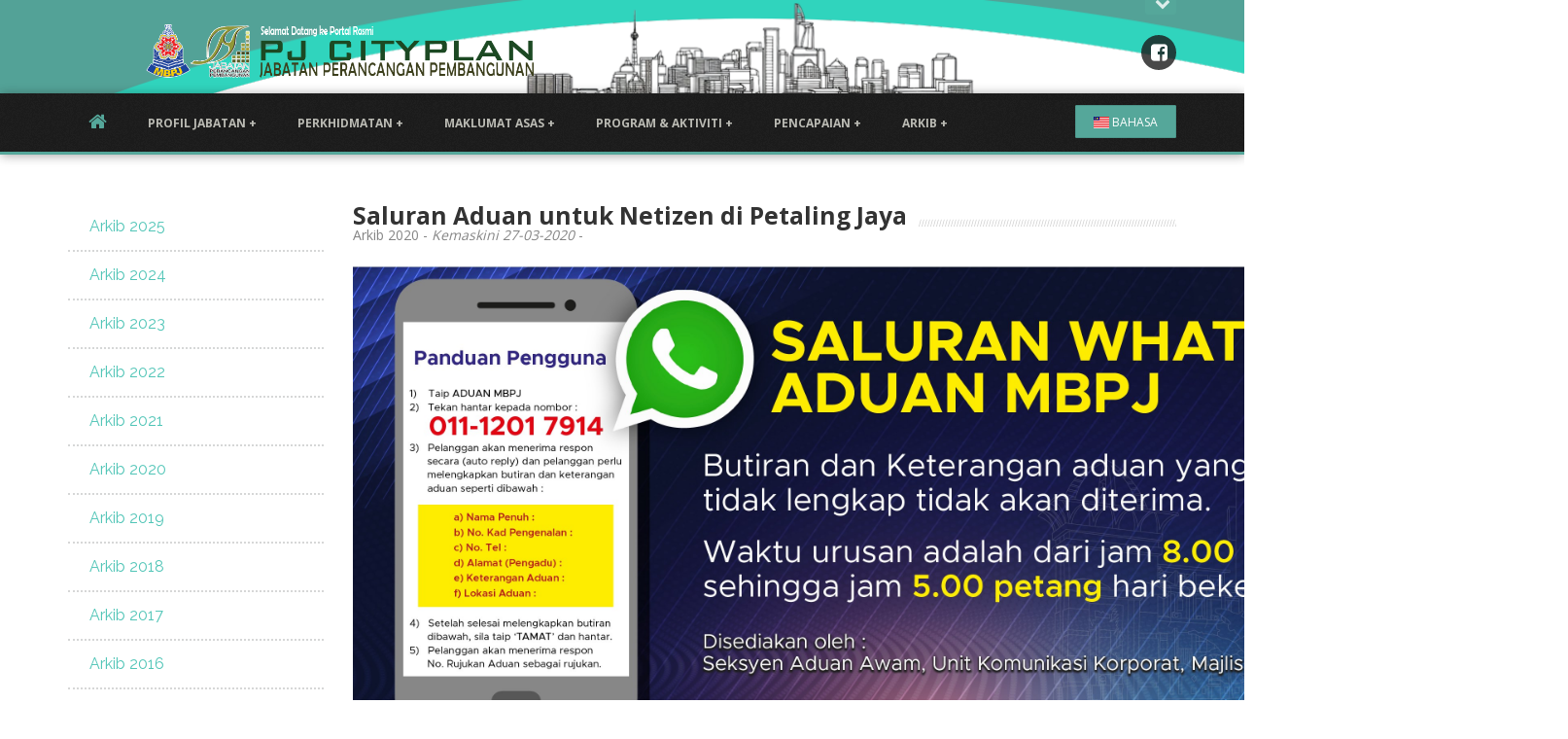

--- FILE ---
content_type: text/html; charset=UTF-8
request_url: http://pjcityplan.mbpj.gov.my/portal/public/arkib/106
body_size: 56629
content:
<!DOCTYPE html>
<html lang="en">
<head>
    <meta charset="utf-8"/>
    <title>PJCityPlan</title>
	<link rel="shortcut icon" href="http://pjcityplan.mbpj.gov.my/portal/public/favicon.ico">
    <meta name="description" content=""/>
    <meta name="viewport" content="width=device-width, initial-scale=1.0"/>       
    
	<link media="all" type="text/css" rel="stylesheet" href="http://pjcityplan.mbpj.gov.my/portal/public/css/menu_box1.css">
  
 
	<link media="all" type="text/css" rel="stylesheet" href="http://pjcityplan.mbpj.gov.my/portal/public/css/bootstrap.min.css">
 
	<link media="all" type="text/css" rel="stylesheet" href="http://pjcityplan.mbpj.gov.my/portal/public/css/font-awesome.min.css">
  
	<link media="all" type="text/css" rel="stylesheet" href="http://pjcityplan.mbpj.gov.my/portal/public/css/theme-style.min1.css">
  
	<link media="all" type="text/css" rel="stylesheet" href="http://pjcityplan.mbpj.gov.my/portal/public/css/custom-style.css">
  
	<link media="all" type="text/css" rel="stylesheet" href="http://pjcityplan.mbpj.gov.my/portal/public/plugins/animate/animate.css">
   
	<link media="all" type="text/css" rel="stylesheet" href="http://pjcityplan.mbpj.gov.my/portal/public/plugins/flag-icon-css/css/flag-icon.min.css">
    

	<script src="http://pjcityplan.mbpj.gov.my/portal/public/plugins/retina/dist/retina.min.js"></script>
  

    <link href="#" id="colour-scheme" rel="stylesheet">  
     
    <link rel="shortcut icon" href="img/icons/favicon.png">
    <link rel="apple-touch-icon-precomposed" sizes="114x114" href="img/icons/114x114.png">
    <link rel="apple-touch-icon-precomposed" sizes="72x72" href="img/icons/72x72.png">
    <link rel="apple-touch-icon-precomposed" href="img/icons/default.png">
    <link href='http://fonts.googleapis.com/css?family=Open+Sans:400,700,300' rel='stylesheet' type='text/css'>
    <link href='http://fonts.googleapis.com/css?family=Rambla' rel='stylesheet' type='text/css'>
    <link href='http://fonts.googleapis.com/css?family=Calligraffitti' rel='stylesheet' type='text/css'>
    <!-- <link href="//maxcdn.bootstrapcdn.com/font-awesome/4.1.0/css/font-awesome.min.css" rel="stylesheet">-->
  
  
  </head>
  
  <!-- ======== @Region: body ======== -->
  
  <body class="page page-header-old-full header-old">
    <a href="#content" class="sr-only">Skip to content</a> 
    
    <!-- ======== @Region: #navigation ======== -->
    <div id="navigation" class="wrapper">
		<div class="navbar-static-top navbar-full-width">
         
		<!--Hidden Header Region-->
 
<div class="header-hidden">
    <div class="header-hidden-inner container">
        <div class="row">
			            <div class="col-sm-4 col-md-4">
                <!--@todo: replace with company contact details-->
                <h3>
                  Hubungi Kami                </h3>
				<address> 
						<b>JABATAN PERANCANGAN PEMBANGUNAN</b> <br>
													MAJLIS BANDARAYA PETALING JAYA, <br>
																			Jalan Yong Shook Lin, <br>
																			46675 Petaling Jaya, <br>
																			Selangor Darul Ehsan, Malaysia, <br>
						 
					</address> 
            </div>
			
            <div class="col-sm-4 col-md-4">
                <!--@todo: replace with company contact details-->
                <h3>
                  &nbsp;
                </h3>
				
					<address>
					  <p>
						<abbr title="Phone"><i class="fa fa-phone">&nbsp;</i></abbr>
						03-7956 3544					  </p>
					  <p>
						<abbr title="Address"><i class="fa fa-fax">&nbsp;</i></abbr>
						03-7958 1494					  </p>
					  <p>
						<abbr title="Email"><i class="fa fa-envelope">&nbsp;</i></abbr>
											  </p> 
					</address> 
            </div>
			
            <div class="col-sm-4 col-md-4">
                <!--Colour Switch for demo - @todo: remove in production-->
                <div class="colour-switcher">
                  <h3>
                    Tema Warna                  </h3>
                  <a href="#green" class="green active" data-toggle="tooltip" data-placement="bottom" data-original-title="Green (Default)">Green</a> <a href="#red" class="red" data-toggle="tooltip" data-placement="bottom" data-original-title="Red">Red</a> <a href="#blue" class="blue" data-toggle="tooltip" data-placement="bottom" data-original-title="Blue">Blue</a> 
                  
					 
                </div>
					<p> </p>
					<p> 
					<a href="#login-modal"  data-toggle="modal">
						<i class="fa fa-users">&nbsp;</i>
						Webstaff
						</a>
					</p> 
            </div>
			  
        </div>
    </div>
</div>
		
<!--Header & Branding region-->
<div class="header">
    <div class="header-inner container">
        <div class="row">
            <div class="col-md-6">   
				<img src="http://pjcityplan.mbpj.gov.my/portal/public/img/banner_webperancang.png" height="65" alt="">            </div>
              
            <!--header rightside-->
            <div class="col-md-6">
                <!--social media icons-->
				 
                <div class="social-media">
                  <!--@todo: replace with company social media details-->
																<a href="https://www.facebook.com/perancang.mbpj" target="_blank"> <i class="fa fa-facebook-square"></i> </a>
										                  <!--<a href="#"> <i class="fa fa-google-plus-square"></i> </a>-->
				   
                </div>
            </div>
			  
        </div>
            
		<div id="header-hidden-link">
            <a href="#" title="Click me you'll get a surprise" class="show-hide" data-toggle="show-hide" data-target=".header-hidden"><i></i>Open </a>
        </div>
		
    </div>
</div>		<!-- manu button -->
		<div class="navbar">
			<div class="container" data-toggle="clingify">
				<!-- mobile collapse menu button - data-toggle="toggle" = default BS menu - data-toggle="jpanel-menu" = jPanel Menu -->
				<a class="navbar-btn" data-toggle="jpanel-menu" data-target=".navbar-collapse"> <span class="bar"></span> <span class="bar"></span> <span class="bar"></span> <span class="bar"></span> </a>
					
				<!--user menu
				<div class="btn-group user-menu pull-right"> 
					<a href="#login-modal" class="btn btn-primary dropdown-toggle login" data-toggle="modal">Login</a> 
				</div>-->
				
								
				<div class="btn-group user-menu pull-right"> 
					<a href="#" class="btn btn-primary dropdown-toggle login"  id="more-drop" data-toggle="dropdown" data-hover="dropdown"><font class='flag-icon flag-icon-my'></font> BAHASA</a> 
					 
					<ul class="dropdown-menu dropdown-menu-right" role="menu" aria-labelledby="more-drop"> 
						<li role="presentation"><a role="menuitem" href="../public/set_locale/my" tabindex="-1" class="menu-item">Bahasa Melayu</a></li>
						<li role="presentation"><a role="menuitem" href="../public/set_locale/en" tabindex="-1" class="menu-item">English</a></li>
					</ul>
				</div>
				  
					
				<!--everything within this div is collapsed on mobile-->
				<div class="navbar-collapse collapse">
					<!--main navigation-->
					<ul class="nav navbar-nav">
						<li class="home-link">
						   <a href="http://pjcityplan.mbpj.gov.my/portal/public/home"><i class="fa fa-home"></i><span class="hidden">Home</span></a> 
						</li>
												<li class="dropdown">
							<a href="#" class="dropdown-toggle" id="pages-drop" data-toggle="dropdown" data-hover="dropdown">
								PROFIL JABATAN + 							</a> 
															<ul class="dropdown-menu" role="menu" aria-labelledby="pages-drop">
																														<li><a href="http://pjcityplan.mbpj.gov.my/portal/public/pages/3" class="menu-item">Perutusan Pengarah</a></li> 
																			
									 
																														<li><a href="http://pjcityplan.mbpj.gov.my/portal/public/pages/4" class="menu-item">Moto, Objektif & Fungsi</a></li> 
																			
									 
																														<li><a href="http://pjcityplan.mbpj.gov.my/portal/public/pages/5" class="menu-item">Struktur Organisasi JPB</a></li> 
																			
									 
																														<li><a href="http://pjcityplan.mbpj.gov.my/portal/public/pages/174" class="menu-item">Carta Bahagian</a></li> 
																			
									 
																														<li><a href="http://pjcityplan.mbpj.gov.my/portal/public/pages/96" class="menu-item">Direktori Jabatan</a></li> 
																			
									 
																														<li><a href="http://pjcityplan.mbpj.gov.my/portal/public/pages/97" class="menu-item">Direktori Kakitangan</a></li> 
																			
									 
																														<li><a href="http://pjcityplan.mbpj.gov.my/portal/public/pages/75" class="menu-item">Fungsi Bahagian Dan Unit</a></li> 
																			
									 
									 
																		<li><a href="http://pjcityplan.mbpj.gov.my/portal/public/feedback " class="menu-item">Hubungi Kami</a></li>
																	</ul> 
									  
													</li>
												<li class="dropdown">
							<a href="#" class="dropdown-toggle" id="pages-drop" data-toggle="dropdown" data-hover="dropdown">
								PERKHIDMATAN + 							</a> 
															<ul class="dropdown-menu" role="menu" aria-labelledby="pages-drop">
																														<li><a href="http://pjcityplan.mbpj.gov.my/portal/public/pages/15" class="menu-item">Bahagian Kawalan Pembangunan</a></li> 
																			
									 
																														<li><a href="http://pjcityplan.mbpj.gov.my/portal/public/pages/16" class="menu-item">Bahagian Rancangan Pemajuan</a></li> 
																			
									 
																														<li><a href="http://pjcityplan.mbpj.gov.my/portal/public/pages/19" class="menu-item">Bahagian Penguatkuasaan Perancangan</a></li> 
																			
									 
																														<li><a href="http://pjcityplan.mbpj.gov.my/portal/public/pages/17" class="menu-item">Bahagian Sistem Maklumat Perancangan & Pengurusan</a></li> 
																			
									 
																														<li><a href="http://pjcityplan.mbpj.gov.my/portal/public/pages/18" class="menu-item">Bahagian Pembangunan Mampan</a></li> 
																			
									 
																														<li><a href="http://pjcityplan.mbpj.gov.my/portal/public/pages/20" class="menu-item">Bahagian Pentadbiran</a></li> 
																			
									 
																														<li><a href="" class="menu-item">Bahagian Inovasi dan Khidmat Nasihat Perancangan</a></li> 
																			
									 
																														<li><a href="" class="menu-item">Bahagian Audit Keselamatan</a></li> 
																			
									 
																														<li><a href="" class="menu-item">Bahagian Smart City</a></li> 
																			
									 
																														<li><a href="http://pjcityplan.mbpj.gov.my/portal/public/pages/53" class="menu-item">Bahagian Hubungan Antarabangsa</a></li> 
																			
									 
																														<li><a href="" class="menu-item">Bahagian Perancangan Reka Bentuk Bandar</a></li> 
																			
									 
									 
																	</ul> 
									  
													</li>
												<li class="dropdown">
							<a href="#" class="dropdown-toggle" id="pages-drop" data-toggle="dropdown" data-hover="dropdown">
								MAKLUMAT ASAS + 							</a> 
															<ul class="dropdown-menu" role="menu" aria-labelledby="pages-drop">
																														<li><a href="http://pjcityplan.mbpj.gov.my/portal/public/pages/22" class="menu-item">Perluasan Kawasan Sempadan</a></li> 
																			
									 
																														<li><a href="http://pjcityplan.mbpj.gov.my/portal/public/pages/23" class="menu-item">Keluasan Kawasan Mengikut Seksyen</a></li> 
																			
									 
																														<li><a href="http://pjcityplan.mbpj.gov.my/portal/public/pages/maklumatpenduduk" class="menu-item">Maklumat Penduduk</a></li> 
																			
									 
																														<li><a href="http://pjcityplan.mbpj.gov.my/portal/public/pages/maklumatrumah" class="menu-item">Maklumat Perumahan</a></li> 
																			
									 
																														<li><a href="http://pjcityplan.mbpj.gov.my/portal/public/pages/maklumatasas/2" class="menu-item">Maklumat Perdagangan</a></li> 
																			
									 
																														<li><a href="http://pjcityplan.mbpj.gov.my/portal/public/pages/maklumatasas/3" class="menu-item">Maklumat Perindustrian</a></li> 
																			
									 
																														<li><a href="http://pjcityplan.mbpj.gov.my/portal/public/pages/maklumatasas/4" class="menu-item">Kemudahan Awam</a></li> 
																			
									 
																														<li><a href="http://pjcityplan.mbpj.gov.my/portal/public/pages/maklumatasas/5" class="menu-item">Pusat Kitar Semula</a></li> 
																			
									 
									 
																	</ul> 
									  
													</li>
												<li class="dropdown">
							<a href="#" class="dropdown-toggle" id="pages-drop" data-toggle="dropdown" data-hover="dropdown">
								PROGRAM & AKTIVITI + 							</a> 
															<ul class="dropdown-menu" role="menu" aria-labelledby="pages-drop">
																			<li class="dropdown dropdown-submenu">
										<a href=" " class="dropdown-toggle" id="about-drop" data-toggle="dropdown" data-hover="dropdown" data-close-others="false">SMART BILLBOARD</a> 
											<!-- Dropdown Menu -->
											<ul class="dropdown-menu" role="menu" aria-labelledby="about-drop">
																								<li role="presentation">
																											<a role="menuitem" href="http://pjcityplan.mbpj.gov.my/portal/public/pages/132" tabindex="-1" class="menu-item">Majlis Perasmian Sistem Smart Billboard</a>
																									</li>  
																							</ul>
										</li>
									 
																														<li><a href="http://pjcityplan.mbpj.gov.my/portal/public/pages/112" class="menu-item">MURNInets</a></li> 
																			
									 
																			<li class="dropdown dropdown-submenu">
										<a href=" " class="dropdown-toggle" id="about-drop" data-toggle="dropdown" data-hover="dropdown" data-close-others="false">PJ SMART CITY</a> 
											<!-- Dropdown Menu -->
											<ul class="dropdown-menu" role="menu" aria-labelledby="about-drop">
																								<li role="presentation">
																											<a role="menuitem" href="http://pjcityplan.mbpj.gov.my/portal/public/pages/107" tabindex="-1" class="menu-item">Majlis Perasmian Bangunan PJ Smart Center</a>
																									</li>  
																								<li role="presentation">
																											<a role="menuitem" href="http://pjcityplan.mbpj.gov.my/portal/public/pages/108" tabindex="-1" class="menu-item">Lawatan Kerja Command Centre Smart City</a>
																									</li>  
																								<li role="presentation">
																											<a role="menuitem" href="http://pjcityplan.mbpj.gov.my/portal/public/pages/114	" tabindex="-1" class="menu-item">Smart loT GreenHouse</a>
																									</li>  
																								<li role="presentation">
																											<a role="menuitem" href="http://pjcityplan.mbpj.gov.my/portal/public/pages/119" tabindex="-1" class="menu-item">PJ Smart Ride 2022</a>
																									</li>  
																								<li role="presentation">
																											<a role="menuitem" href="http://pjcityplan.mbpj.gov.my/portal/public/pages/122" tabindex="-1" class="menu-item">Standard Indikator Bandar Pintar (MS ISO 37122)</a>
																									</li>  
																								<li role="presentation">
																											<a role="menuitem" href="http://pjcityplan.mbpj.gov.my/portal/public/pages/141" tabindex="-1" class="menu-item">Program Jom Naik PJ City Bus Bersama Kanak-kanak Petaling Jaya</a>
																									</li>  
																								<li role="presentation">
																											<a role="menuitem" href="http://pjcityplan.mbpj.gov.my/portal/public/pages/144" tabindex="-1" class="menu-item">Smart City Expo World Congress (SCEWC) 2024</a>
																									</li>  
																								<li role="presentation">
																											<a role="menuitem" href="http://pjcityplan.mbpj.gov.my/portal/public/pages/167" tabindex="-1" class="menu-item">Sesi Perkongsian Community Engagement & Participation dan Child Safety & Protection</a>
																									</li>  
																							</ul>
										</li>
									 
																			<li class="dropdown dropdown-submenu">
										<a href=" " class="dropdown-toggle" id="about-drop" data-toggle="dropdown" data-hover="dropdown" data-close-others="false">KAWALAN PEMBANGUNAN</a> 
											<!-- Dropdown Menu -->
											<ul class="dropdown-menu" role="menu" aria-labelledby="about-drop">
																								<li role="presentation">
																											<a role="menuitem" href="http://pjcityplan.mbpj.gov.my/portal/public/pages/41" tabindex="-1" class="menu-item">Unit Iklan</a>
																									</li>  
																								<li role="presentation">
																											<a role="menuitem" href="http://pjcityplan.mbpj.gov.my/portal/public/pages/9" tabindex="-1" class="menu-item">Carta Alir Proses Kerja OSC</a>
																									</li>  
																								<li role="presentation">
																											<a role="menuitem" href="http://pjcityplan.mbpj.gov.my/portal/public/pages/24" tabindex="-1" class="menu-item">Dokumen dan Checklist Permohonan</a>
																									</li>  
																								<li role="presentation">
																											<a role="menuitem" href="http://pjcityplan.mbpj.gov.my/portal/public/pages/26" tabindex="-1" class="menu-item">Fee Kebenaran Merancang & Caj Pembangunan</a>
																									</li>  
																								<li role="presentation">
																											<a role="menuitem" href="http://pjcityplan.mbpj.gov.my/portal/public/pages/25" tabindex="-1" class="menu-item">Fee Tukar Kegunaan Bangunan</a>
																									</li>  
																								<li role="presentation">
																											<a role="menuitem" href="http://pjcityplan.mbpj.gov.my/portal/public/pages/27" tabindex="-1" class="menu-item">Garis Panduan Kebenaran Merancang</a>
																									</li>  
																								<li role="presentation">
																											<a role="menuitem" href="http://pjcityplan.mbpj.gov.my/portal/public/pages/29" tabindex="-1" class="menu-item">Garis Panduan Tukar Kegunaan Bangunan</a>
																									</li>  
																								<li role="presentation">
																											<a role="menuitem" href="http://pjcityplan.mbpj.gov.my/portal/public/pages/28" tabindex="-1" class="menu-item">Garis Panduan Paparan Iklan Luaran</a>
																									</li>  
																							</ul>
										</li>
									 
																			<li class="dropdown dropdown-submenu">
										<a href=" " class="dropdown-toggle" id="about-drop" data-toggle="dropdown" data-hover="dropdown" data-close-others="false">LIVEABLE CITY</a> 
											<!-- Dropdown Menu -->
											<ul class="dropdown-menu" role="menu" aria-labelledby="about-drop">
																								<li role="presentation">
																											<a role="menuitem" href="http://pjcityplan.mbpj.gov.my/portal/public/pages/35" tabindex="-1" class="menu-item">Bengkel Kearah Mewujudkan Bandaraya Berdayahuni	</a>
																									</li>  
																								<li role="presentation">
																											<a role="menuitem" href="http://pjcityplan.mbpj.gov.my/portal/public/pages/67" tabindex="-1" class="menu-item">PJ Livable Cities Workshop</a>
																									</li>  
																								<li role="presentation">
																											<a role="menuitem" href="http://pjcityplan.mbpj.gov.my/portal/public/pages/123" tabindex="-1" class="menu-item">Lawatan Dari Pécs University, Hungary </a>
																									</li>  
																								<li role="presentation">
																											<a role="menuitem" href="http://pjcityplan.mbpj.gov.my/portal/public/pages/124" tabindex="-1" class="menu-item">Kongres Perancangan Negara 2022</a>
																									</li>  
																								<li role="presentation">
																											<a role="menuitem" href="http://pjcityplan.mbpj.gov.my/portal/public/pages/143" tabindex="-1" class="menu-item">The 6th International Sustainable Energy Summit (ISES) 2024</a>
																									</li>  
																								<li role="presentation">
																											<a role="menuitem" href="http://pjcityplan.mbpj.gov.my/portal/public/pages/156" tabindex="-1" class="menu-item">MBPJ mewakili Malaysia ke Asean +3 Regional Learning Cities Conference</a>
																									</li>  
																								<li role="presentation">
																											<a role="menuitem" href="http://pjcityplan.mbpj.gov.my/portal/public/pages/160" tabindex="-1" class="menu-item">Lawatan Penandaarasan DBKK ke MBPJ</a>
																									</li>  
																								<li role="presentation">
																											<a role="menuitem" href="http://pjcityplan.mbpj.gov.my/portal/public/pages/161" tabindex="-1" class="menu-item">Lawatan Penandaarasan DBKK ke MBPJ, hari kedua</a>
																									</li>  
																								<li role="presentation">
																											<a role="menuitem" href="http://pjcityplan.mbpj.gov.my/portal/public/pages/162" tabindex="-1" class="menu-item">Ekspo Bandar Mesra Kanak-Kanak Petaling Jaya</a>
																									</li>  
																							</ul>
										</li>
									 
																			<li class="dropdown dropdown-submenu">
										<a href=" " class="dropdown-toggle" id="about-drop" data-toggle="dropdown" data-hover="dropdown" data-close-others="false">PEMBANGUNAN SEKTOR FORMAL</a> 
											<!-- Dropdown Menu -->
											<ul class="dropdown-menu" role="menu" aria-labelledby="about-drop">
																								<li role="presentation">
																											<a role="menuitem" href="http://pjcityplan.mbpj.gov.my/portal/public/pages/136" tabindex="-1" class="menu-item">Lawatan Tapak Anugerah Inovasi Negeri Selangor - Sektor Awam (AINS-SA)</a>
																									</li>  
																							</ul>
										</li>
									 
																			<li class="dropdown dropdown-submenu">
										<a href=" " class="dropdown-toggle" id="about-drop" data-toggle="dropdown" data-hover="dropdown" data-close-others="false">LOCAL AGENDA 21</a> 
											<!-- Dropdown Menu -->
											<ul class="dropdown-menu" role="menu" aria-labelledby="about-drop">
																								<li role="presentation">
																											<a role="menuitem" href="http://pjcityplan.mbpj.gov.my/portal/public/pages/63" tabindex="-1" class="menu-item">Pameran Foodbank Kempen Alam Sekitar</a>
																									</li>  
																								<li role="presentation">
																											<a role="menuitem" href="71" target="_blank" tabindex="-1" class="menu-item">Taklimat Barrier Free Talk</a>
																									</li>  
																								<li role="presentation">
																											<a role="menuitem" href="http://pjcityplan.mbpj.gov.my/portal/public/pages/66" tabindex="-1" class="menu-item">Sambutan Hari Orang Kurang Upaya (OKU) Sedunia Peringkat MBPJ</a>
																									</li>  
																								<li role="presentation">
																											<a role="menuitem" href="http://pjcityplan.mbpj.gov.my/portal/public/pages/70" tabindex="-1" class="menu-item">Program Pelancaran Komuniti Sejahtera</a>
																									</li>  
																								<li role="presentation">
																											<a role="menuitem" href="http://pjcityplan.mbpj.gov.my/portal/public/pages/61" tabindex="-1" class="menu-item">Program Jenayah Wanita</a>
																									</li>  
																								<li role="presentation">
																											<a role="menuitem" href="http://pjcityplan.mbpj.gov.my/portal/public/pages/68" tabindex="-1" class="menu-item">Program Gotong-Royong Blank Spot</a>
																									</li>  
																								<li role="presentation">
																											<a role="menuitem" href="http://pjcityplan.mbpj.gov.my/portal/public/pages/65" tabindex="-1" class="menu-item">Program Charity Carnival NGO</a>
																									</li>  
																								<li role="presentation">
																											<a role="menuitem" href="http://pjcityplan.mbpj.gov.my/portal/public/pages/69" tabindex="-1" class="menu-item">Program Blind Leading The Blind</a>
																									</li>  
																								<li role="presentation">
																											<a role="menuitem" href="http://pjcityplan.mbpj.gov.my/portal/public/pages/64" tabindex="-1" class="menu-item">Perasmian Kemudahan OKU</a>
																									</li>  
																								<li role="presentation">
																											<a role="menuitem" href="http://pjcityplan.mbpj.gov.my/portal/public/pages/111" tabindex="-1" class="menu-item">Town Hall Budget Suggestion</a>
																									</li>  
																								<li role="presentation">
																											<a role="menuitem" href="http://pjcityplan.mbpj.gov.my/portal/public/pages/109" tabindex="-1" class="menu-item">PJ Foodbank (Frontliner)</a>
																									</li>  
																								<li role="presentation">
																											<a role="menuitem" href="http://pjcityplan.mbpj.gov.my/portal/public/pages/140" tabindex="-1" class="menu-item">Program 4KM Walkathon Kita Malaysia</a>
																									</li>  
																								<li role="presentation">
																											<a role="menuitem" href="http://pjcityplan.mbpj.gov.my/portal/public/pages/138" tabindex="-1" class="menu-item">Program Mesra Rakyat dan Hari Bertemu Pelanggan</a>
																									</li>  
																								<li role="presentation">
																											<a role="menuitem" href="http://pjcityplan.mbpj.gov.my/portal/public/pages/148" tabindex="-1" class="menu-item">Pameran International Greentech & Eco Products Exhibition & Conference MALAYSIA (IGEM 2024)</a>
																									</li>  
																								<li role="presentation">
																											<a role="menuitem" href="http://pjcityplan.mbpj.gov.my/portal/public/pages/151" tabindex="-1" class="menu-item">Majlis Sambutan Hari Perancangan Bandar Sedunia 2024</a>
																									</li>  
																								<li role="presentation">
																											<a role="menuitem" href="http://pjcityplan.mbpj.gov.my/portal/public/pages/153" tabindex="-1" class="menu-item">MBPJ Selangor Criterium Series 2024 Finale</a>
																									</li>  
																								<li role="presentation">
																											<a role="menuitem" href="http://pjcityplan.mbpj.gov.my/portal/public/pages/157" tabindex="-1" class="menu-item">Public-Private Partnership for Recycling (3P4R)</a>
																									</li>  
																								<li role="presentation">
																											<a role="menuitem" href="http://pjcityplan.mbpj.gov.my/portal/public/pages/166" tabindex="-1" class="menu-item">Ekspo Bandar Mesra Kanak-kanak Petaling Jaya 2024</a>
																									</li>  
																								<li role="presentation">
																											<a role="menuitem" href="http://pjcityplan.mbpj.gov.my/portal/public/pages/170" tabindex="-1" class="menu-item">Majlis Anugerah Usahawan Berpotensi Petaling Jaya 2024</a>
																									</li>  
																								<li role="presentation">
																											<a role="menuitem" href="http://pjcityplan.mbpj.gov.my/portal/public/pages/172" tabindex="-1" class="menu-item">Majlis Perhimpunan Warga Kerja & Sambutan Hari Inovasi MBPJ 2024</a>
																									</li>  
																								<li role="presentation">
																											<a role="menuitem" href="http://pjcityplan.mbpj.gov.my/portal/public/pages/173" tabindex="-1" class="menu-item">Seminar ICT PBT Malaysia 2024</a>
																									</li>  
																							</ul>
										</li>
									 
																			<li class="dropdown dropdown-submenu">
										<a href=" " class="dropdown-toggle" id="about-drop" data-toggle="dropdown" data-hover="dropdown" data-close-others="false">RANCANGAN PEMAJUAN</a> 
											<!-- Dropdown Menu -->
											<ul class="dropdown-menu" role="menu" aria-labelledby="about-drop">
																								<li role="presentation">
																											<a role="menuitem" href="http://pjcityplan.mbpj.gov.my/portal/public/pages/133" tabindex="-1" class="menu-item">Aktiviti 2010</a>
																									</li>  
																								<li role="presentation">
																											<a role="menuitem" href="http://pjcityplan.mbpj.gov.my/portal/public/pages/30" tabindex="-1" class="menu-item">Aktiviti 2011</a>
																									</li>  
																								<li role="presentation">
																											<a role="menuitem" href="http://pjcityplan.mbpj.gov.my/portal/public/pages/134" tabindex="-1" class="menu-item">Aktiviti 2024</a>
																									</li>  
																								<li role="presentation">
																											<a role="menuitem" href="http://pjcityplan.mbpj.gov.my/portal/public/pages/145" tabindex="-1" class="menu-item">Bengkel Technical Working Group</a>
																									</li>  
																								<li role="presentation">
																											<a role="menuitem" href="http://pjcityplan.mbpj.gov.my/portal/public/pages/146" tabindex="-1" class="menu-item">Focus Group Discussion (FGD)</a>
																									</li>  
																								<li role="presentation">
																											<a role="menuitem" href="http://pjcityplan.mbpj.gov.my/portal/public/pages/150" tabindex="-1" class="menu-item">Bengkel Penambaikan Garis Panduan Komuniti Berpengawal Majlis Bandaraya Petaling Jaya</a>
																									</li>  
																								<li role="presentation">
																											<a role="menuitem" href="http://pjcityplan.mbpj.gov.my/portal/public/pages/155" tabindex="-1" class="menu-item">Bengkel FGD Garis Panduan Pematuhan Pemakaian Malaysia Standard (MS) 1525</a>
																									</li>  
																								<li role="presentation">
																											<a role="menuitem" href="http://pjcityplan.mbpj.gov.my/portal/public/pages/163" tabindex="-1" class="menu-item">Bengkel Kemajuan Thematic 6: Petaling Jaya Learning City</a>
																									</li>  
																								<li role="presentation">
																											<a role="menuitem" href="http://pjcityplan.mbpj.gov.my/portal/public/pages/164" tabindex="-1" class="menu-item">Perbincangan Kumpulan Sasar (FGD) ke arah Penyediaan Rancangan Tempatan Petaling Jaya 2035</a>
																									</li>  
																							</ul>
										</li>
									 
																														<li><a href="http://pjcityplan.mbpj.gov.my/portal/public/pages/110" class="menu-item">AUDIT MSOSH OSH</a></li> 
																			
									 
																			<li class="dropdown dropdown-submenu">
										<a href=" " class="dropdown-toggle" id="about-drop" data-toggle="dropdown" data-hover="dropdown" data-close-others="false">WORLD URBAN FORUM 9</a> 
											<!-- Dropdown Menu -->
											<ul class="dropdown-menu" role="menu" aria-labelledby="about-drop">
																								<li role="presentation">
																											<a role="menuitem" href="http://pjcityplan.mbpj.gov.my/portal/public/pages/147" tabindex="-1" class="menu-item">Malaysia Urban Forum (MUF) 2024</a>
																									</li>  
																							</ul>
										</li>
									 
																														<li><a href="http://pjcityplan.mbpj.gov.my/portal/public/pages/102" class="menu-item">THE MALAYSIA BOOK OF RECORDS MANNEQUIN CHALLENGE 2018</a></li> 
																			
									 
																														<li><a href="http://pjcityplan.mbpj.gov.my/portal/public/pages/101" class="menu-item">SPECIAL MENTION AWARD MIPPEA PJ CITY BUS</a></li> 
																			
									 
																			<li class="dropdown dropdown-submenu">
										<a href=" " class="dropdown-toggle" id="about-drop" data-toggle="dropdown" data-hover="dropdown" data-close-others="false">PJFAIR INTERNATIONAL FOLKLORE FESTIVAL (MOTAC)</a> 
											<!-- Dropdown Menu -->
											<ul class="dropdown-menu" role="menu" aria-labelledby="about-drop">
																								<li role="presentation">
																											<a role="menuitem" href="http://pjcityplan.mbpj.gov.my/portal/public/pages/100" tabindex="-1" class="menu-item">PJFair International Folklore Festival 2018</a>
																									</li>  
																								<li role="presentation">
																											<a role="menuitem" href="http://pjcityplan.mbpj.gov.my/portal/public/pages/127" tabindex="-1" class="menu-item">PJ Smart Ride Vol2. , Pushbike, Criterium Race 2022</a>
																									</li>  
																								<li role="presentation">
																											<a role="menuitem" href="http://pjcityplan.mbpj.gov.my/portal/public/pages/128" tabindex="-1" class="menu-item">PJ Fair International Folklore Festival 2022</a>
																									</li>  
																							</ul>
										</li>
									 
																														<li><a href="http://pjcityplan.mbpj.gov.my/portal/public/pages/99" class="menu-item">MITEC</a></li> 
																			
									 
																														<li><a href="http://pjcityplan.mbpj.gov.my/portal/public/pages/31" class="menu-item">PROGRAM BANDAR SELAMAT</a></li> 
																			
									 
																														<li><a href="http://pjcityplan.mbpj.gov.my/portal/public/pages/72" class="menu-item">CAVRY DAY</a></li> 
																			
									 
																														<li><a href="http://pjcityplan.mbpj.gov.my/portal/public/pages/13" class="menu-item">FESTIVAL ANTARABANGASA</a></li> 
																			
									 
																			<li class="dropdown dropdown-submenu">
										<a href=" " class="dropdown-toggle" id="about-drop" data-toggle="dropdown" data-hover="dropdown" data-close-others="false">PEMBANGUNAN BISNES</a> 
											<!-- Dropdown Menu -->
											<ul class="dropdown-menu" role="menu" aria-labelledby="about-drop">
																								<li role="presentation">
																											<a role="menuitem" href="http://pjcityplan.mbpj.gov.my/portal/public/pages/137" tabindex="-1" class="menu-item">Program Pemutihan Struktur Pemancar Telekomunikasi</a>
																									</li>  
																								<li role="presentation">
																											<a role="menuitem" href="http://pjcityplan.mbpj.gov.my/portal/public/pages/139" tabindex="-1" class="menu-item">Pelan Tindakan Warga Emas Petaling Jaya 2030</a>
																									</li>  
																								<li role="presentation">
																											<a role="menuitem" href="http://pjcityplan.mbpj.gov.my/portal/public/pages/154" tabindex="-1" class="menu-item">Bengkel Kajian Petaling Jaya Voluntary Local Review</a>
																									</li>  
																							</ul>
										</li>
									 
																														<li><a href="http://pjcityplan.mbpj.gov.my/portal/public/pages/40" class="menu-item">BANDAR BEBAS HALANGAN</a></li> 
																			
									 
																														<li><a href="http://pjcityplan.mbpj.gov.my/portal/public/pages/98" class="menu-item">MALAYSIA BOOK OF RECORD SHUTTLE BUS SERVICES</a></li> 
																			
									 
									 
																	</ul> 
									  
													</li>
												<li class="dropdown">
							<a href="#" class="dropdown-toggle" id="pages-drop" data-toggle="dropdown" data-hover="dropdown">
								PENCAPAIAN + 							</a> 
															<ul class="dropdown-menu" role="menu" aria-labelledby="pages-drop">
																														<li><a href="http://pjcityplan.mbpj.gov.my/portal/public/pages/57" class="menu-item">Tahun 2012</a></li> 
																			
									 
																			<li class="dropdown dropdown-submenu">
										<a href=" " class="dropdown-toggle" id="about-drop" data-toggle="dropdown" data-hover="dropdown" data-close-others="false">Tahun 2019</a> 
											<!-- Dropdown Menu -->
											<ul class="dropdown-menu" role="menu" aria-labelledby="about-drop">
																								<li role="presentation">
																											<a role="menuitem" href="http://pjcityplan.mbpj.gov.my/portal/public/pages/101" tabindex="-1" class="menu-item">ANUGERAH KHAS MIPPEA</a>
																									</li>  
																							</ul>
										</li>
									 
																														<li><a href="http://pjcityplan.mbpj.gov.my/portal/public/pages/94" class="menu-item">Tahun 2020</a></li> 
																			
									 
																			<li class="dropdown dropdown-submenu">
										<a href=" " class="dropdown-toggle" id="about-drop" data-toggle="dropdown" data-hover="dropdown" data-close-others="false">Tahun 2022</a> 
											<!-- Dropdown Menu -->
											<ul class="dropdown-menu" role="menu" aria-labelledby="about-drop">
																								<li role="presentation">
																											<a role="menuitem" href="http://pjcityplan.mbpj.gov.my/portal/public/pages/125" tabindex="-1" class="menu-item">ANUGERAH HARI PERANCANG BANDAR SEDUNIA</a>
																									</li>  
																							</ul>
										</li>
									 
																			<li class="dropdown dropdown-submenu">
										<a href=" " class="dropdown-toggle" id="about-drop" data-toggle="dropdown" data-hover="dropdown" data-close-others="false">Tahun 2023</a> 
											<!-- Dropdown Menu -->
											<ul class="dropdown-menu" role="menu" aria-labelledby="about-drop">
																								<li role="presentation">
																											<a role="menuitem" href="http://pjcityplan.mbpj.gov.my/portal/public/pages/130" tabindex="-1" class="menu-item">ANUGERAH BANDAR MAMPAN SELANGOR</a>
																									</li>  
																								<li role="presentation">
																											<a role="menuitem" href="http://pjcityplan.mbpj.gov.my/portal/public/pages/131" tabindex="-1" class="menu-item">ANUGERAH MIP</a>
																									</li>  
																							</ul>
										</li>
									 
																			<li class="dropdown dropdown-submenu">
										<a href=" " class="dropdown-toggle" id="about-drop" data-toggle="dropdown" data-hover="dropdown" data-close-others="false">Tahun 2024</a> 
											<!-- Dropdown Menu -->
											<ul class="dropdown-menu" role="menu" aria-labelledby="about-drop">
																								<li role="presentation">
																											<a role="menuitem" href="http://pjcityplan.mbpj.gov.my/portal/public/pages/149" tabindex="-1" class="menu-item">Anugerah Sempena HPBS 2024</a>
																									</li>  
																								<li role="presentation">
																											<a role="menuitem" href="http://pjcityplan.mbpj.gov.my/portal/public/pages/152" tabindex="-1" class="menu-item">Anugerah Malaysia Urban Planning Award (MUPA) 2024</a>
																									</li>  
																								<li role="presentation">
																											<a role="menuitem" href="http://pjcityplan.mbpj.gov.my/portal/public/pages/158" tabindex="-1" class="menu-item">Majlis Anugerah MSOSH Ke-42</a>
																									</li>  
																								<li role="presentation">
																											<a role="menuitem" href="http://pjcityplan.mbpj.gov.my/portal/public/pages/159" tabindex="-1" class="menu-item">Anugerah Emas dI ICQCC, Sri Lanka</a>
																									</li>  
																								<li role="presentation">
																											<a role="menuitem" href="http://pjcityplan.mbpj.gov.my/portal/public/pages/168" tabindex="-1" class="menu-item">Pengiktirafan 1st Runner Up bagi kategori Best ICT Optimised Green Data Centre Award</a>
																									</li>  
																								<li role="presentation">
																											<a role="menuitem" href="http://pjcityplan.mbpj.gov.my/portal/public/pages/169" tabindex="-1" class="menu-item">Anugerah Usahawan Berpotensi Petaling Jaya 2024</a>
																									</li>  
																							</ul>
										</li>
									 
									 
																	</ul> 
									  
													</li>
						 
						 <li class="dropdown">
							<a href="#" class="dropdown-toggle" id="pages-drop" data-toggle="dropdown" data-hover="dropdown">Arkib +</a> 
							<!-- Dropdown Menu -->
							<ul class="dropdown-menu" role="menu" aria-labelledby="about-drop">
							  
								<li role="presentation">
									<a role="menuitem" href="http://pjcityplan.mbpj.gov.my/portal/public/arkib/list_arkib/2025" tabindex="-1" class="menu-item">2025 </a>
									
								</li> 
							 
								<li role="presentation">
									<a role="menuitem" href="http://pjcityplan.mbpj.gov.my/portal/public/arkib/list_arkib/2024" tabindex="-1" class="menu-item">2024 </a>
									
								</li> 
							 
								<li role="presentation">
									<a role="menuitem" href="http://pjcityplan.mbpj.gov.my/portal/public/arkib/list_arkib/2023" tabindex="-1" class="menu-item">2023 </a>
									
								</li> 
							 
								<li role="presentation">
									<a role="menuitem" href="http://pjcityplan.mbpj.gov.my/portal/public/arkib/list_arkib/2022" tabindex="-1" class="menu-item">2022 </a>
									
								</li> 
							 
								<li role="presentation">
									<a role="menuitem" href="http://pjcityplan.mbpj.gov.my/portal/public/arkib/list_arkib/2021" tabindex="-1" class="menu-item">2021 </a>
									
								</li> 
							 
								<li role="presentation">
									<a role="menuitem" href="http://pjcityplan.mbpj.gov.my/portal/public/arkib/list_arkib/2020" tabindex="-1" class="menu-item">2020 </a>
									
								</li> 
							 
								<li role="presentation">
									<a role="menuitem" href="http://pjcityplan.mbpj.gov.my/portal/public/arkib/list_arkib/2019" tabindex="-1" class="menu-item">2019 </a>
									
								</li> 
							 
								<li role="presentation">
									<a role="menuitem" href="http://pjcityplan.mbpj.gov.my/portal/public/arkib/list_arkib/2018" tabindex="-1" class="menu-item">2018 </a>
									
								</li> 
							 
								<li role="presentation">
									<a role="menuitem" href="http://pjcityplan.mbpj.gov.my/portal/public/arkib/list_arkib/2017" tabindex="-1" class="menu-item">2017 </a>
									
								</li> 
							 
								<li role="presentation">
									<a role="menuitem" href="http://pjcityplan.mbpj.gov.my/portal/public/arkib/list_arkib/2016" tabindex="-1" class="menu-item">2016 </a>
									
								</li> 
							 
								<li role="presentation">
									<a role="menuitem" href="http://pjcityplan.mbpj.gov.my/portal/public/arkib/list_arkib/2015" tabindex="-1" class="menu-item">2015 </a>
									
								</li> 
							 
								<li role="presentation">
									<a role="menuitem" href="http://pjcityplan.mbpj.gov.my/portal/public/arkib/list_arkib/2014" tabindex="-1" class="menu-item">2014 </a>
									
								</li> 
							 
								<li role="presentation">
									<a role="menuitem" href="http://pjcityplan.mbpj.gov.my/portal/public/arkib/list_arkib/2013" tabindex="-1" class="menu-item">2013 </a>
									
								</li> 
							 
								<li role="presentation">
									<a role="menuitem" href="http://pjcityplan.mbpj.gov.my/portal/public/arkib/list_arkib/2012" tabindex="-1" class="menu-item">2012 </a>
									
								</li> 
							 
								<li role="presentation">
									<a role="menuitem" href="http://pjcityplan.mbpj.gov.my/portal/public/arkib/list_arkib/2011" tabindex="-1" class="menu-item">2011 </a>
									
								</li> 
														</ul>
						  </li> 
						
					</ul>
				</div>
				<!--/.navbar-collapse -->
					  
					  
			</div>
		</div>         
		</div>
    </div>
    
    <!-- ======== @Region: #highlighted ======== -->
 
	<!-- ======== @Region: #content ======== -->
   
	<div id="content">
		<div class="container" id="about">
		<div class="row">
							
			 
				 
				 
					
					<div class="col-md-3 sidebar"> 
						<br>
						<div id='cssmenu'>
							<ul>
								 
								<li class=' active' >
									<a href='http://pjcityplan.mbpj.gov.my/portal/public/arkib/list_arkib/2025'> Arkib 2025</a>
								</li>
																 
								<li class=' active' >
									<a href='http://pjcityplan.mbpj.gov.my/portal/public/arkib/list_arkib/2024'> Arkib 2024</a>
								</li>
																 
								<li class=' active' >
									<a href='http://pjcityplan.mbpj.gov.my/portal/public/arkib/list_arkib/2023'> Arkib 2023</a>
								</li>
																 
								<li class=' active' >
									<a href='http://pjcityplan.mbpj.gov.my/portal/public/arkib/list_arkib/2022'> Arkib 2022</a>
								</li>
																 
								<li class=' active' >
									<a href='http://pjcityplan.mbpj.gov.my/portal/public/arkib/list_arkib/2021'> Arkib 2021</a>
								</li>
																 
								<li class=' active' >
									<a href='http://pjcityplan.mbpj.gov.my/portal/public/arkib/list_arkib/2020'> Arkib 2020</a>
								</li>
																 
								<li class=' active' >
									<a href='http://pjcityplan.mbpj.gov.my/portal/public/arkib/list_arkib/2019'> Arkib 2019</a>
								</li>
																 
								<li class=' active' >
									<a href='http://pjcityplan.mbpj.gov.my/portal/public/arkib/list_arkib/2018'> Arkib 2018</a>
								</li>
																 
								<li class=' active' >
									<a href='http://pjcityplan.mbpj.gov.my/portal/public/arkib/list_arkib/2017'> Arkib 2017</a>
								</li>
																 
								<li class=' active' >
									<a href='http://pjcityplan.mbpj.gov.my/portal/public/arkib/list_arkib/2016'> Arkib 2016</a>
								</li>
																 
								<li class=' active' >
									<a href='http://pjcityplan.mbpj.gov.my/portal/public/arkib/list_arkib/2015'> Arkib 2015</a>
								</li>
																 
								<li class=' active' >
									<a href='http://pjcityplan.mbpj.gov.my/portal/public/arkib/list_arkib/2014'> Arkib 2014</a>
								</li>
																 
								<li class=' active' >
									<a href='http://pjcityplan.mbpj.gov.my/portal/public/arkib/list_arkib/2013'> Arkib 2013</a>
								</li>
																 
								<li class=' active' >
									<a href='http://pjcityplan.mbpj.gov.my/portal/public/arkib/list_arkib/2012'> Arkib 2012</a>
								</li>
																 
								<li class=' active' >
									<a href='http://pjcityplan.mbpj.gov.my/portal/public/arkib/list_arkib/2011'> Arkib 2011</a>
								</li>
																							</ul>
						</div>
						
					</div> 
				
							 
			  
	<div class="col-md-9">
		<h3 class="title-divider">
			<span>Saluran Aduan untuk Netizen di Petaling Jaya </span> 
			<small>Arkib 2020 - <i>Kemaskini 27-03-2020</i> -</small>
		</h3>
		
		<p><img src="http://pjcityplan.mbpj.gov.my/portal/public/upload/102521_2.jpg" alt="Saluran Aduan untuk Netizen di Petaling Jaya" width="1250" height="500" /></p> 
			
	</div> 

<script>

	$(document).ready(
		function() {
		
			$('.date').datepicker({autoclose:true, format: 'dd-mm-yyyy'});

		}
	);
	
</script>
	
		  
		</div> 
	  </div>
	</div>	
	<!-- FOOTER -->

<!-- ======== @Region: #content-below ======== -->
<div id="content-below" class="wrapper">
    <div class="container">
        <div class="row">
          <div class="upsell"> </div>
        </div>
    </div>
</div>
    
<!-- ======== @Region: #footer ======== -->
<footer id="footer">
    <div class="container">
        <div class="row">
						<div class="col-md-4 col">
				<div class="block contact-block">
				  <!--@todo: replace with company contact details-->
				   <h3>
						Hubungi Kami					</h3>
					<address> 
						<b>JABATAN PERANCANGAN PEMBANGUNAN</b> <br>
													MAJLIS BANDARAYA PETALING JAYA, <br>
																			Jalan Yong Shook Lin, <br>
																			46675 Petaling Jaya, <br>
																			Selangor Darul Ehsan, Malaysia, <br>
						 
					</address> 
				</div>
			</div>
      
			<div class="col-md-4 col">
				<div class="block">
					<h3>&nbsp;</h3>
						
					<address>
					  
					 
					  
					</address>  
				</div>
			</div> 
			
			<div class="col-md-4 col">
				<div class="block newsletter">
				  <h3>
					Maklumat				  </h3>
					<p>
				   <script language = "JavaScript">
						<!-- // Array of day names
							var dayNames = new Array("Sunday","Monday","Tuesday","Wednesday","Thursday","Friday","Saturday");
							var monthNames = new Array("January","February","March","April","May","June","July",
										   "August","September","October","November","December");
							var dt = new Date();
							var y  = dt.getYear();
		  
							// Y2K compliant
							if (y < 1000) y +=1900;
							document.write("<b>" + dayNames [+ dt.getDay()] + " : " + "</b>" + dt.getDate() + " " + monthNames[dt.getMonth()] + " " + y + ".");
						// -->
					</script> 
					</p>
					<p>Jumlah Pelawat : &nbsp;
					 
					<script type="text/javascript">
					var sc_project=6043124; 
					var sc_invisible=0; 
					var sc_security="970dc3f7"; 
					var sc_text=2; 
					var scJsHost = (("https:" == document.location.protocol) ?
					"https://secure." : "http://www.");
					document.write("<sc"+"ript type='text/javascript' src='" +
					scJsHost+
					"statcounter.com/counter/counter.js'></"+"script>");
					</script>

					<noscript>
						<div class="statcounter">
							<a title="Web Analytics" href="http://statcounter.com/" target="_blank">
								<img class="statcounter" src="//c.statcounter.com/6043124/0/970dc3f7/0/" alt="Web Analytics">
							</a>
						</div>
					</noscript>
					 
					</p>					
				</div>
			</div>
			
		</div>
        
        <div class="row">
			<div id="toplink">
				<a href="#top" class="top-link" title="Back to top">Kembali ke atas <i class="fa fa-chevron-up"></i></a>
			</div>
			 
			<div class="subfooter">
				<div class="col-md-7">
				  <p>Jab. Perancangan Pembangunan, MBPJ &copy; Hakcipta Terpelihara 2017 2012 - 2026</p>
				</div>
				<!--<div class="col-md-5">
				  <ul class="list-inline footer-menu">
					<li><a href="#">Terms</a></li>
					<li><a href="#">Privacy</a></li>
					<li><a href="#">Contact Us</a></li>
					
				  </ul>
				</div>-->
			</div>
			
        </div>
		
    </div>
	
</footer>    
	
	<!-- form login -->
    <div class="hidden-elements jpanel-menu-exclude"> 
		<div class="modal fade" id="signup-modal" tabindex="-1" role="dialog" aria-hidden="true">
			<div class="modal-dialog">
			<div class="modal-content">
				<div class="modal-header">
				  <button type="button" class="close" data-dismiss="modal" aria-hidden="true">&times;</button>
				  <h4 class="modal-title">
					Sign Up
				  </h4>
				</div>
				<div class="modal-body">
					<form action="signup.htm" role="form">
						<h5>
						  Price Plan
						</h5>
						<select class="form-control">
						  <option>Basic</option>
						  <option>Pro</option>
						  <option>Pro +</option>
						</select>
						
						<h5>
						  Account Information
						</h5>
						<div class="form-group">
						  <label class="sr-only" for="signup-first-name">First Name</label>
						  <input type="text" class="form-control" id="signup-first-name" placeholder="First name">
						</div>
						<div class="form-group">
						  <label class="sr-only" for="signup-last-name">Last Name</label>
						  <input type="text" class="form-control" id="signup-last-name" placeholder="Last name">
						</div>
						<div class="form-group">
						  <label class="sr-only" for="signup-username">Userame</label>
						  <input type="text" class="form-control" id="signup-username" placeholder="Username">
						</div>
						<div class="form-group">
						  <label class="sr-only" for="signup-email">Email address</label>
						  <input type="email" class="form-control" id="signup-email" placeholder="Email address">
						</div>
						<div class="form-group">
						  <label class="sr-only" for="signup-password">Password</label>
						  <input type="password" class="form-control" id="signup-password" placeholder="Password">
						</div>
						<div class="checkbox">
						  <label>
							<input type="checkbox" value="term">
							I agree with the Terms and Conditions. 
						  </label>
						</div>
						<button class="btn btn-primary" type="submit">Sign up</button>
					</form>
				</div>
				<div class="modal-footer">
					<small>Already signed up? <a href="login.htm">Login here</a>.</small>
				</div>
			</div> 
			</div> 
		</div> 
       
	   <form method="POST" action="http://pjcityplan.mbpj.gov.my/portal/public/sessions" accept-charset="UTF-8"><input name="_token" type="hidden" value="ItKBINOeLCPkKbIfkC0eGdqE9Sb2fGbaWWwqcwDV">		<div class="modal fade" id="login-modal" tabindex="-1" role="dialog" aria-hidden="true">
			<div class="modal-dialog">
			<div id="login-box" class="modal-content">
				<div class="modal-header">
				  <button type="button" class="close" data-dismiss="modal" aria-hidden="true">&times;</button>
				  <h4 class="modal-title">
					Login
				  </h4>
				</div>
				<div class="modal-body">
					<form action="login.htm" role="form">
						<div class="form-group">
							<label class="sr-only" for="login-email">Email</label>
							<input class="form-control" placeholder="Email" name="email" type="text">						</div>
						<div class="form-group">
							<label class="sr-only" for="login-password">Password</label>
							<input class="form-control" placeholder="Password" name="password" type="password" value="">						</div>
						<button type="submit" class="btn btn-primary" value="Login">Login</button> 
					</form>
				</div>
				<div class="modal-footer">
									</div>
			
			</div> 
			</div> 
		</div>
	  
	   </form> 
    </div>
    <!-- form login end -->
 

    <script src="http://pjcityplan.mbpj.gov.my/portal/public/js/jquery.min.js"></script>
  
    <script src="http://pjcityplan.mbpj.gov.my/portal/public/js/bootstrap.min.js"></script>
 
    <script src="http://pjcityplan.mbpj.gov.my/portal/public/js/scriptbase.min.js"></script>
	
	
   	<script src="http://pjcityplan.mbpj.gov.my/portal/public/plugins/bootstrap-hover-dropdown/bootstrap-hover-dropdown.min.js"></script>
	
 
<script>
 $(document).ready(function(){

		$('#cssmenu li.active').addClass('open').children('ul').show();
			$('#cssmenu li.has-sub>a').on('click', function(){
				$(this).removeAttr('href');
				var element = $(this).parent('li');
				if (element.hasClass('open')) {
					element.removeClass('open');
					element.find('li').removeClass('open');
					element.find('ul').slideUp(200);
				}
				else {
					element.addClass('open');
					element.children('ul').slideDown(200);
					element.siblings('li').children('ul').slideUp(200);
					element.siblings('li').removeClass('open');
					element.siblings('li').find('li').removeClass('open');
					element.siblings('li').find('ul').slideUp(200);
				}
			});

		});
</script> 
  </body>
</html>

--- FILE ---
content_type: text/html; charset=UTF-8
request_url: http://pjcityplan.mbpj.gov.my/portal/public/arkib/106
body_size: 57037
content:
<!DOCTYPE html>
<html lang="en">
<head>
    <meta charset="utf-8"/>
    <title>PJCityPlan</title>
	<link rel="shortcut icon" href="http://pjcityplan.mbpj.gov.my/portal/public/favicon.ico">
    <meta name="description" content=""/>
    <meta name="viewport" content="width=device-width, initial-scale=1.0"/>       
    
	<link media="all" type="text/css" rel="stylesheet" href="http://pjcityplan.mbpj.gov.my/portal/public/css/menu_box1.css">
  
 
	<link media="all" type="text/css" rel="stylesheet" href="http://pjcityplan.mbpj.gov.my/portal/public/css/bootstrap.min.css">
 
	<link media="all" type="text/css" rel="stylesheet" href="http://pjcityplan.mbpj.gov.my/portal/public/css/font-awesome.min.css">
  
	<link media="all" type="text/css" rel="stylesheet" href="http://pjcityplan.mbpj.gov.my/portal/public/css/theme-style.min1.css">
  
	<link media="all" type="text/css" rel="stylesheet" href="http://pjcityplan.mbpj.gov.my/portal/public/css/custom-style.css">
  
	<link media="all" type="text/css" rel="stylesheet" href="http://pjcityplan.mbpj.gov.my/portal/public/plugins/animate/animate.css">
   
	<link media="all" type="text/css" rel="stylesheet" href="http://pjcityplan.mbpj.gov.my/portal/public/plugins/flag-icon-css/css/flag-icon.min.css">
    

	<script src="http://pjcityplan.mbpj.gov.my/portal/public/plugins/retina/dist/retina.min.js"></script>
  

    <link href="#" id="colour-scheme" rel="stylesheet">  
     
    <link rel="shortcut icon" href="img/icons/favicon.png">
    <link rel="apple-touch-icon-precomposed" sizes="114x114" href="img/icons/114x114.png">
    <link rel="apple-touch-icon-precomposed" sizes="72x72" href="img/icons/72x72.png">
    <link rel="apple-touch-icon-precomposed" href="img/icons/default.png">
    <link href='http://fonts.googleapis.com/css?family=Open+Sans:400,700,300' rel='stylesheet' type='text/css'>
    <link href='http://fonts.googleapis.com/css?family=Rambla' rel='stylesheet' type='text/css'>
    <link href='http://fonts.googleapis.com/css?family=Calligraffitti' rel='stylesheet' type='text/css'>
    <!-- <link href="//maxcdn.bootstrapcdn.com/font-awesome/4.1.0/css/font-awesome.min.css" rel="stylesheet">-->
  
  
  </head>
  
  <!-- ======== @Region: body ======== -->
  
  <body class="page page-header-old-full header-old">
    <a href="#content" class="sr-only">Skip to content</a> 
    
    <!-- ======== @Region: #navigation ======== -->
    <div id="navigation" class="wrapper">
		<div class="navbar-static-top navbar-full-width">
         
		<!--Hidden Header Region-->
 
<div class="header-hidden">
    <div class="header-hidden-inner container">
        <div class="row">
			            <div class="col-sm-4 col-md-4">
                <!--@todo: replace with company contact details-->
                <h3>
                  Hubungi Kami                </h3>
				<address> 
						<b>JABATAN PERANCANGAN PEMBANGUNAN</b> <br>
													MAJLIS BANDARAYA PETALING JAYA, <br>
																			Jalan Yong Shook Lin, <br>
																			46675 Petaling Jaya, <br>
																			Selangor Darul Ehsan, Malaysia, <br>
						 
					</address> 
            </div>
			
            <div class="col-sm-4 col-md-4">
                <!--@todo: replace with company contact details-->
                <h3>
                  &nbsp;
                </h3>
				
					<address>
					  <p>
						<abbr title="Phone"><i class="fa fa-phone">&nbsp;</i></abbr>
						03-7956 3544					  </p>
					  <p>
						<abbr title="Address"><i class="fa fa-fax">&nbsp;</i></abbr>
						03-7958 1494					  </p>
					  <p>
						<abbr title="Email"><i class="fa fa-envelope">&nbsp;</i></abbr>
											  </p> 
					</address> 
            </div>
			
            <div class="col-sm-4 col-md-4">
                <!--Colour Switch for demo - @todo: remove in production-->
                <div class="colour-switcher">
                  <h3>
                    Tema Warna                  </h3>
                  <a href="#green" class="green active" data-toggle="tooltip" data-placement="bottom" data-original-title="Green (Default)">Green</a> <a href="#red" class="red" data-toggle="tooltip" data-placement="bottom" data-original-title="Red">Red</a> <a href="#blue" class="blue" data-toggle="tooltip" data-placement="bottom" data-original-title="Blue">Blue</a> 
                  
					 
                </div>
					<p> </p>
					<p> 
					<a href="#login-modal"  data-toggle="modal">
						<i class="fa fa-users">&nbsp;</i>
						Webstaff
						</a>
					</p> 
            </div>
			  
        </div>
    </div>
</div>
		
<!--Header & Branding region-->
<div class="header">
    <div class="header-inner container">
        <div class="row">
            <div class="col-md-6">   
				<img src="http://pjcityplan.mbpj.gov.my/portal/public/img/banner_webperancang.png" height="65" alt="">            </div>
              
            <!--header rightside-->
            <div class="col-md-6">
                <!--social media icons-->
				 
                <div class="social-media">
                  <!--@todo: replace with company social media details-->
																<a href="https://www.facebook.com/perancang.mbpj" target="_blank"> <i class="fa fa-facebook-square"></i> </a>
										                  <!--<a href="#"> <i class="fa fa-google-plus-square"></i> </a>-->
				   
                </div>
            </div>
			  
        </div>
            
		<div id="header-hidden-link">
            <a href="#" title="Click me you'll get a surprise" class="show-hide" data-toggle="show-hide" data-target=".header-hidden"><i></i>Open </a>
        </div>
		
    </div>
</div>		<!-- manu button -->
		<div class="navbar">
			<div class="container" data-toggle="clingify">
				<!-- mobile collapse menu button - data-toggle="toggle" = default BS menu - data-toggle="jpanel-menu" = jPanel Menu -->
				<a class="navbar-btn" data-toggle="jpanel-menu" data-target=".navbar-collapse"> <span class="bar"></span> <span class="bar"></span> <span class="bar"></span> <span class="bar"></span> </a>
					
				<!--user menu
				<div class="btn-group user-menu pull-right"> 
					<a href="#login-modal" class="btn btn-primary dropdown-toggle login" data-toggle="modal">Login</a> 
				</div>-->
				
								
				<div class="btn-group user-menu pull-right"> 
					<a href="#" class="btn btn-primary dropdown-toggle login"  id="more-drop" data-toggle="dropdown" data-hover="dropdown"><font class='flag-icon flag-icon-my'></font> BAHASA</a> 
					 
					<ul class="dropdown-menu dropdown-menu-right" role="menu" aria-labelledby="more-drop"> 
						<li role="presentation"><a role="menuitem" href="../public/set_locale/my" tabindex="-1" class="menu-item">Bahasa Melayu</a></li>
						<li role="presentation"><a role="menuitem" href="../public/set_locale/en" tabindex="-1" class="menu-item">English</a></li>
					</ul>
				</div>
				  
					
				<!--everything within this div is collapsed on mobile-->
				<div class="navbar-collapse collapse">
					<!--main navigation-->
					<ul class="nav navbar-nav">
						<li class="home-link">
						   <a href="http://pjcityplan.mbpj.gov.my/portal/public/home"><i class="fa fa-home"></i><span class="hidden">Home</span></a> 
						</li>
												<li class="dropdown">
							<a href="#" class="dropdown-toggle" id="pages-drop" data-toggle="dropdown" data-hover="dropdown">
								PROFIL JABATAN + 							</a> 
															<ul class="dropdown-menu" role="menu" aria-labelledby="pages-drop">
																														<li><a href="http://pjcityplan.mbpj.gov.my/portal/public/pages/3" class="menu-item">Perutusan Pengarah</a></li> 
																			
									 
																														<li><a href="http://pjcityplan.mbpj.gov.my/portal/public/pages/4" class="menu-item">Moto, Objektif & Fungsi</a></li> 
																			
									 
																														<li><a href="http://pjcityplan.mbpj.gov.my/portal/public/pages/5" class="menu-item">Struktur Organisasi JPB</a></li> 
																			
									 
																														<li><a href="http://pjcityplan.mbpj.gov.my/portal/public/pages/174" class="menu-item">Carta Bahagian</a></li> 
																			
									 
																														<li><a href="http://pjcityplan.mbpj.gov.my/portal/public/pages/96" class="menu-item">Direktori Jabatan</a></li> 
																			
									 
																														<li><a href="http://pjcityplan.mbpj.gov.my/portal/public/pages/97" class="menu-item">Direktori Kakitangan</a></li> 
																			
									 
																														<li><a href="http://pjcityplan.mbpj.gov.my/portal/public/pages/75" class="menu-item">Fungsi Bahagian Dan Unit</a></li> 
																			
									 
									 
																		<li><a href="http://pjcityplan.mbpj.gov.my/portal/public/feedback " class="menu-item">Hubungi Kami</a></li>
																	</ul> 
									  
													</li>
												<li class="dropdown">
							<a href="#" class="dropdown-toggle" id="pages-drop" data-toggle="dropdown" data-hover="dropdown">
								PERKHIDMATAN + 							</a> 
															<ul class="dropdown-menu" role="menu" aria-labelledby="pages-drop">
																														<li><a href="http://pjcityplan.mbpj.gov.my/portal/public/pages/15" class="menu-item">Bahagian Kawalan Pembangunan</a></li> 
																			
									 
																														<li><a href="http://pjcityplan.mbpj.gov.my/portal/public/pages/16" class="menu-item">Bahagian Rancangan Pemajuan</a></li> 
																			
									 
																														<li><a href="http://pjcityplan.mbpj.gov.my/portal/public/pages/19" class="menu-item">Bahagian Penguatkuasaan Perancangan</a></li> 
																			
									 
																														<li><a href="http://pjcityplan.mbpj.gov.my/portal/public/pages/17" class="menu-item">Bahagian Sistem Maklumat Perancangan & Pengurusan</a></li> 
																			
									 
																														<li><a href="http://pjcityplan.mbpj.gov.my/portal/public/pages/18" class="menu-item">Bahagian Pembangunan Mampan</a></li> 
																			
									 
																														<li><a href="http://pjcityplan.mbpj.gov.my/portal/public/pages/20" class="menu-item">Bahagian Pentadbiran</a></li> 
																			
									 
																														<li><a href="" class="menu-item">Bahagian Inovasi dan Khidmat Nasihat Perancangan</a></li> 
																			
									 
																														<li><a href="" class="menu-item">Bahagian Audit Keselamatan</a></li> 
																			
									 
																														<li><a href="" class="menu-item">Bahagian Smart City</a></li> 
																			
									 
																														<li><a href="http://pjcityplan.mbpj.gov.my/portal/public/pages/53" class="menu-item">Bahagian Hubungan Antarabangsa</a></li> 
																			
									 
																														<li><a href="" class="menu-item">Bahagian Perancangan Reka Bentuk Bandar</a></li> 
																			
									 
									 
																	</ul> 
									  
													</li>
												<li class="dropdown">
							<a href="#" class="dropdown-toggle" id="pages-drop" data-toggle="dropdown" data-hover="dropdown">
								MAKLUMAT ASAS + 							</a> 
															<ul class="dropdown-menu" role="menu" aria-labelledby="pages-drop">
																														<li><a href="http://pjcityplan.mbpj.gov.my/portal/public/pages/22" class="menu-item">Perluasan Kawasan Sempadan</a></li> 
																			
									 
																														<li><a href="http://pjcityplan.mbpj.gov.my/portal/public/pages/23" class="menu-item">Keluasan Kawasan Mengikut Seksyen</a></li> 
																			
									 
																														<li><a href="http://pjcityplan.mbpj.gov.my/portal/public/pages/maklumatpenduduk" class="menu-item">Maklumat Penduduk</a></li> 
																			
									 
																														<li><a href="http://pjcityplan.mbpj.gov.my/portal/public/pages/maklumatrumah" class="menu-item">Maklumat Perumahan</a></li> 
																			
									 
																														<li><a href="http://pjcityplan.mbpj.gov.my/portal/public/pages/maklumatasas/2" class="menu-item">Maklumat Perdagangan</a></li> 
																			
									 
																														<li><a href="http://pjcityplan.mbpj.gov.my/portal/public/pages/maklumatasas/3" class="menu-item">Maklumat Perindustrian</a></li> 
																			
									 
																														<li><a href="http://pjcityplan.mbpj.gov.my/portal/public/pages/maklumatasas/4" class="menu-item">Kemudahan Awam</a></li> 
																			
									 
																														<li><a href="http://pjcityplan.mbpj.gov.my/portal/public/pages/maklumatasas/5" class="menu-item">Pusat Kitar Semula</a></li> 
																			
									 
									 
																	</ul> 
									  
													</li>
												<li class="dropdown">
							<a href="#" class="dropdown-toggle" id="pages-drop" data-toggle="dropdown" data-hover="dropdown">
								PROGRAM & AKTIVITI + 							</a> 
															<ul class="dropdown-menu" role="menu" aria-labelledby="pages-drop">
																			<li class="dropdown dropdown-submenu">
										<a href=" " class="dropdown-toggle" id="about-drop" data-toggle="dropdown" data-hover="dropdown" data-close-others="false">SMART BILLBOARD</a> 
											<!-- Dropdown Menu -->
											<ul class="dropdown-menu" role="menu" aria-labelledby="about-drop">
																								<li role="presentation">
																											<a role="menuitem" href="http://pjcityplan.mbpj.gov.my/portal/public/pages/132" tabindex="-1" class="menu-item">Majlis Perasmian Sistem Smart Billboard</a>
																									</li>  
																							</ul>
										</li>
									 
																														<li><a href="http://pjcityplan.mbpj.gov.my/portal/public/pages/112" class="menu-item">MURNInets</a></li> 
																			
									 
																			<li class="dropdown dropdown-submenu">
										<a href=" " class="dropdown-toggle" id="about-drop" data-toggle="dropdown" data-hover="dropdown" data-close-others="false">PJ SMART CITY</a> 
											<!-- Dropdown Menu -->
											<ul class="dropdown-menu" role="menu" aria-labelledby="about-drop">
																								<li role="presentation">
																											<a role="menuitem" href="http://pjcityplan.mbpj.gov.my/portal/public/pages/107" tabindex="-1" class="menu-item">Majlis Perasmian Bangunan PJ Smart Center</a>
																									</li>  
																								<li role="presentation">
																											<a role="menuitem" href="http://pjcityplan.mbpj.gov.my/portal/public/pages/108" tabindex="-1" class="menu-item">Lawatan Kerja Command Centre Smart City</a>
																									</li>  
																								<li role="presentation">
																											<a role="menuitem" href="http://pjcityplan.mbpj.gov.my/portal/public/pages/114	" tabindex="-1" class="menu-item">Smart loT GreenHouse</a>
																									</li>  
																								<li role="presentation">
																											<a role="menuitem" href="http://pjcityplan.mbpj.gov.my/portal/public/pages/119" tabindex="-1" class="menu-item">PJ Smart Ride 2022</a>
																									</li>  
																								<li role="presentation">
																											<a role="menuitem" href="http://pjcityplan.mbpj.gov.my/portal/public/pages/122" tabindex="-1" class="menu-item">Standard Indikator Bandar Pintar (MS ISO 37122)</a>
																									</li>  
																								<li role="presentation">
																											<a role="menuitem" href="http://pjcityplan.mbpj.gov.my/portal/public/pages/141" tabindex="-1" class="menu-item">Program Jom Naik PJ City Bus Bersama Kanak-kanak Petaling Jaya</a>
																									</li>  
																								<li role="presentation">
																											<a role="menuitem" href="http://pjcityplan.mbpj.gov.my/portal/public/pages/144" tabindex="-1" class="menu-item">Smart City Expo World Congress (SCEWC) 2024</a>
																									</li>  
																								<li role="presentation">
																											<a role="menuitem" href="http://pjcityplan.mbpj.gov.my/portal/public/pages/167" tabindex="-1" class="menu-item">Sesi Perkongsian Community Engagement & Participation dan Child Safety & Protection</a>
																									</li>  
																							</ul>
										</li>
									 
																			<li class="dropdown dropdown-submenu">
										<a href=" " class="dropdown-toggle" id="about-drop" data-toggle="dropdown" data-hover="dropdown" data-close-others="false">KAWALAN PEMBANGUNAN</a> 
											<!-- Dropdown Menu -->
											<ul class="dropdown-menu" role="menu" aria-labelledby="about-drop">
																								<li role="presentation">
																											<a role="menuitem" href="http://pjcityplan.mbpj.gov.my/portal/public/pages/41" tabindex="-1" class="menu-item">Unit Iklan</a>
																									</li>  
																								<li role="presentation">
																											<a role="menuitem" href="http://pjcityplan.mbpj.gov.my/portal/public/pages/9" tabindex="-1" class="menu-item">Carta Alir Proses Kerja OSC</a>
																									</li>  
																								<li role="presentation">
																											<a role="menuitem" href="http://pjcityplan.mbpj.gov.my/portal/public/pages/24" tabindex="-1" class="menu-item">Dokumen dan Checklist Permohonan</a>
																									</li>  
																								<li role="presentation">
																											<a role="menuitem" href="http://pjcityplan.mbpj.gov.my/portal/public/pages/26" tabindex="-1" class="menu-item">Fee Kebenaran Merancang & Caj Pembangunan</a>
																									</li>  
																								<li role="presentation">
																											<a role="menuitem" href="http://pjcityplan.mbpj.gov.my/portal/public/pages/25" tabindex="-1" class="menu-item">Fee Tukar Kegunaan Bangunan</a>
																									</li>  
																								<li role="presentation">
																											<a role="menuitem" href="http://pjcityplan.mbpj.gov.my/portal/public/pages/27" tabindex="-1" class="menu-item">Garis Panduan Kebenaran Merancang</a>
																									</li>  
																								<li role="presentation">
																											<a role="menuitem" href="http://pjcityplan.mbpj.gov.my/portal/public/pages/29" tabindex="-1" class="menu-item">Garis Panduan Tukar Kegunaan Bangunan</a>
																									</li>  
																								<li role="presentation">
																											<a role="menuitem" href="http://pjcityplan.mbpj.gov.my/portal/public/pages/28" tabindex="-1" class="menu-item">Garis Panduan Paparan Iklan Luaran</a>
																									</li>  
																							</ul>
										</li>
									 
																			<li class="dropdown dropdown-submenu">
										<a href=" " class="dropdown-toggle" id="about-drop" data-toggle="dropdown" data-hover="dropdown" data-close-others="false">LIVEABLE CITY</a> 
											<!-- Dropdown Menu -->
											<ul class="dropdown-menu" role="menu" aria-labelledby="about-drop">
																								<li role="presentation">
																											<a role="menuitem" href="http://pjcityplan.mbpj.gov.my/portal/public/pages/35" tabindex="-1" class="menu-item">Bengkel Kearah Mewujudkan Bandaraya Berdayahuni	</a>
																									</li>  
																								<li role="presentation">
																											<a role="menuitem" href="http://pjcityplan.mbpj.gov.my/portal/public/pages/67" tabindex="-1" class="menu-item">PJ Livable Cities Workshop</a>
																									</li>  
																								<li role="presentation">
																											<a role="menuitem" href="http://pjcityplan.mbpj.gov.my/portal/public/pages/123" tabindex="-1" class="menu-item">Lawatan Dari Pécs University, Hungary </a>
																									</li>  
																								<li role="presentation">
																											<a role="menuitem" href="http://pjcityplan.mbpj.gov.my/portal/public/pages/124" tabindex="-1" class="menu-item">Kongres Perancangan Negara 2022</a>
																									</li>  
																								<li role="presentation">
																											<a role="menuitem" href="http://pjcityplan.mbpj.gov.my/portal/public/pages/143" tabindex="-1" class="menu-item">The 6th International Sustainable Energy Summit (ISES) 2024</a>
																									</li>  
																								<li role="presentation">
																											<a role="menuitem" href="http://pjcityplan.mbpj.gov.my/portal/public/pages/156" tabindex="-1" class="menu-item">MBPJ mewakili Malaysia ke Asean +3 Regional Learning Cities Conference</a>
																									</li>  
																								<li role="presentation">
																											<a role="menuitem" href="http://pjcityplan.mbpj.gov.my/portal/public/pages/160" tabindex="-1" class="menu-item">Lawatan Penandaarasan DBKK ke MBPJ</a>
																									</li>  
																								<li role="presentation">
																											<a role="menuitem" href="http://pjcityplan.mbpj.gov.my/portal/public/pages/161" tabindex="-1" class="menu-item">Lawatan Penandaarasan DBKK ke MBPJ, hari kedua</a>
																									</li>  
																								<li role="presentation">
																											<a role="menuitem" href="http://pjcityplan.mbpj.gov.my/portal/public/pages/162" tabindex="-1" class="menu-item">Ekspo Bandar Mesra Kanak-Kanak Petaling Jaya</a>
																									</li>  
																							</ul>
										</li>
									 
																			<li class="dropdown dropdown-submenu">
										<a href=" " class="dropdown-toggle" id="about-drop" data-toggle="dropdown" data-hover="dropdown" data-close-others="false">PEMBANGUNAN SEKTOR FORMAL</a> 
											<!-- Dropdown Menu -->
											<ul class="dropdown-menu" role="menu" aria-labelledby="about-drop">
																								<li role="presentation">
																											<a role="menuitem" href="http://pjcityplan.mbpj.gov.my/portal/public/pages/136" tabindex="-1" class="menu-item">Lawatan Tapak Anugerah Inovasi Negeri Selangor - Sektor Awam (AINS-SA)</a>
																									</li>  
																							</ul>
										</li>
									 
																			<li class="dropdown dropdown-submenu">
										<a href=" " class="dropdown-toggle" id="about-drop" data-toggle="dropdown" data-hover="dropdown" data-close-others="false">LOCAL AGENDA 21</a> 
											<!-- Dropdown Menu -->
											<ul class="dropdown-menu" role="menu" aria-labelledby="about-drop">
																								<li role="presentation">
																											<a role="menuitem" href="http://pjcityplan.mbpj.gov.my/portal/public/pages/63" tabindex="-1" class="menu-item">Pameran Foodbank Kempen Alam Sekitar</a>
																									</li>  
																								<li role="presentation">
																											<a role="menuitem" href="71" target="_blank" tabindex="-1" class="menu-item">Taklimat Barrier Free Talk</a>
																									</li>  
																								<li role="presentation">
																											<a role="menuitem" href="http://pjcityplan.mbpj.gov.my/portal/public/pages/66" tabindex="-1" class="menu-item">Sambutan Hari Orang Kurang Upaya (OKU) Sedunia Peringkat MBPJ</a>
																									</li>  
																								<li role="presentation">
																											<a role="menuitem" href="http://pjcityplan.mbpj.gov.my/portal/public/pages/70" tabindex="-1" class="menu-item">Program Pelancaran Komuniti Sejahtera</a>
																									</li>  
																								<li role="presentation">
																											<a role="menuitem" href="http://pjcityplan.mbpj.gov.my/portal/public/pages/61" tabindex="-1" class="menu-item">Program Jenayah Wanita</a>
																									</li>  
																								<li role="presentation">
																											<a role="menuitem" href="http://pjcityplan.mbpj.gov.my/portal/public/pages/68" tabindex="-1" class="menu-item">Program Gotong-Royong Blank Spot</a>
																									</li>  
																								<li role="presentation">
																											<a role="menuitem" href="http://pjcityplan.mbpj.gov.my/portal/public/pages/65" tabindex="-1" class="menu-item">Program Charity Carnival NGO</a>
																									</li>  
																								<li role="presentation">
																											<a role="menuitem" href="http://pjcityplan.mbpj.gov.my/portal/public/pages/69" tabindex="-1" class="menu-item">Program Blind Leading The Blind</a>
																									</li>  
																								<li role="presentation">
																											<a role="menuitem" href="http://pjcityplan.mbpj.gov.my/portal/public/pages/64" tabindex="-1" class="menu-item">Perasmian Kemudahan OKU</a>
																									</li>  
																								<li role="presentation">
																											<a role="menuitem" href="http://pjcityplan.mbpj.gov.my/portal/public/pages/111" tabindex="-1" class="menu-item">Town Hall Budget Suggestion</a>
																									</li>  
																								<li role="presentation">
																											<a role="menuitem" href="http://pjcityplan.mbpj.gov.my/portal/public/pages/109" tabindex="-1" class="menu-item">PJ Foodbank (Frontliner)</a>
																									</li>  
																								<li role="presentation">
																											<a role="menuitem" href="http://pjcityplan.mbpj.gov.my/portal/public/pages/140" tabindex="-1" class="menu-item">Program 4KM Walkathon Kita Malaysia</a>
																									</li>  
																								<li role="presentation">
																											<a role="menuitem" href="http://pjcityplan.mbpj.gov.my/portal/public/pages/138" tabindex="-1" class="menu-item">Program Mesra Rakyat dan Hari Bertemu Pelanggan</a>
																									</li>  
																								<li role="presentation">
																											<a role="menuitem" href="http://pjcityplan.mbpj.gov.my/portal/public/pages/148" tabindex="-1" class="menu-item">Pameran International Greentech & Eco Products Exhibition & Conference MALAYSIA (IGEM 2024)</a>
																									</li>  
																								<li role="presentation">
																											<a role="menuitem" href="http://pjcityplan.mbpj.gov.my/portal/public/pages/151" tabindex="-1" class="menu-item">Majlis Sambutan Hari Perancangan Bandar Sedunia 2024</a>
																									</li>  
																								<li role="presentation">
																											<a role="menuitem" href="http://pjcityplan.mbpj.gov.my/portal/public/pages/153" tabindex="-1" class="menu-item">MBPJ Selangor Criterium Series 2024 Finale</a>
																									</li>  
																								<li role="presentation">
																											<a role="menuitem" href="http://pjcityplan.mbpj.gov.my/portal/public/pages/157" tabindex="-1" class="menu-item">Public-Private Partnership for Recycling (3P4R)</a>
																									</li>  
																								<li role="presentation">
																											<a role="menuitem" href="http://pjcityplan.mbpj.gov.my/portal/public/pages/166" tabindex="-1" class="menu-item">Ekspo Bandar Mesra Kanak-kanak Petaling Jaya 2024</a>
																									</li>  
																								<li role="presentation">
																											<a role="menuitem" href="http://pjcityplan.mbpj.gov.my/portal/public/pages/170" tabindex="-1" class="menu-item">Majlis Anugerah Usahawan Berpotensi Petaling Jaya 2024</a>
																									</li>  
																								<li role="presentation">
																											<a role="menuitem" href="http://pjcityplan.mbpj.gov.my/portal/public/pages/172" tabindex="-1" class="menu-item">Majlis Perhimpunan Warga Kerja & Sambutan Hari Inovasi MBPJ 2024</a>
																									</li>  
																								<li role="presentation">
																											<a role="menuitem" href="http://pjcityplan.mbpj.gov.my/portal/public/pages/173" tabindex="-1" class="menu-item">Seminar ICT PBT Malaysia 2024</a>
																									</li>  
																							</ul>
										</li>
									 
																			<li class="dropdown dropdown-submenu">
										<a href=" " class="dropdown-toggle" id="about-drop" data-toggle="dropdown" data-hover="dropdown" data-close-others="false">RANCANGAN PEMAJUAN</a> 
											<!-- Dropdown Menu -->
											<ul class="dropdown-menu" role="menu" aria-labelledby="about-drop">
																								<li role="presentation">
																											<a role="menuitem" href="http://pjcityplan.mbpj.gov.my/portal/public/pages/133" tabindex="-1" class="menu-item">Aktiviti 2010</a>
																									</li>  
																								<li role="presentation">
																											<a role="menuitem" href="http://pjcityplan.mbpj.gov.my/portal/public/pages/30" tabindex="-1" class="menu-item">Aktiviti 2011</a>
																									</li>  
																								<li role="presentation">
																											<a role="menuitem" href="http://pjcityplan.mbpj.gov.my/portal/public/pages/134" tabindex="-1" class="menu-item">Aktiviti 2024</a>
																									</li>  
																								<li role="presentation">
																											<a role="menuitem" href="http://pjcityplan.mbpj.gov.my/portal/public/pages/145" tabindex="-1" class="menu-item">Bengkel Technical Working Group</a>
																									</li>  
																								<li role="presentation">
																											<a role="menuitem" href="http://pjcityplan.mbpj.gov.my/portal/public/pages/146" tabindex="-1" class="menu-item">Focus Group Discussion (FGD)</a>
																									</li>  
																								<li role="presentation">
																											<a role="menuitem" href="http://pjcityplan.mbpj.gov.my/portal/public/pages/150" tabindex="-1" class="menu-item">Bengkel Penambaikan Garis Panduan Komuniti Berpengawal Majlis Bandaraya Petaling Jaya</a>
																									</li>  
																								<li role="presentation">
																											<a role="menuitem" href="http://pjcityplan.mbpj.gov.my/portal/public/pages/155" tabindex="-1" class="menu-item">Bengkel FGD Garis Panduan Pematuhan Pemakaian Malaysia Standard (MS) 1525</a>
																									</li>  
																								<li role="presentation">
																											<a role="menuitem" href="http://pjcityplan.mbpj.gov.my/portal/public/pages/163" tabindex="-1" class="menu-item">Bengkel Kemajuan Thematic 6: Petaling Jaya Learning City</a>
																									</li>  
																								<li role="presentation">
																											<a role="menuitem" href="http://pjcityplan.mbpj.gov.my/portal/public/pages/164" tabindex="-1" class="menu-item">Perbincangan Kumpulan Sasar (FGD) ke arah Penyediaan Rancangan Tempatan Petaling Jaya 2035</a>
																									</li>  
																							</ul>
										</li>
									 
																														<li><a href="http://pjcityplan.mbpj.gov.my/portal/public/pages/110" class="menu-item">AUDIT MSOSH OSH</a></li> 
																			
									 
																			<li class="dropdown dropdown-submenu">
										<a href=" " class="dropdown-toggle" id="about-drop" data-toggle="dropdown" data-hover="dropdown" data-close-others="false">WORLD URBAN FORUM 9</a> 
											<!-- Dropdown Menu -->
											<ul class="dropdown-menu" role="menu" aria-labelledby="about-drop">
																								<li role="presentation">
																											<a role="menuitem" href="http://pjcityplan.mbpj.gov.my/portal/public/pages/147" tabindex="-1" class="menu-item">Malaysia Urban Forum (MUF) 2024</a>
																									</li>  
																							</ul>
										</li>
									 
																														<li><a href="http://pjcityplan.mbpj.gov.my/portal/public/pages/102" class="menu-item">THE MALAYSIA BOOK OF RECORDS MANNEQUIN CHALLENGE 2018</a></li> 
																			
									 
																														<li><a href="http://pjcityplan.mbpj.gov.my/portal/public/pages/101" class="menu-item">SPECIAL MENTION AWARD MIPPEA PJ CITY BUS</a></li> 
																			
									 
																			<li class="dropdown dropdown-submenu">
										<a href=" " class="dropdown-toggle" id="about-drop" data-toggle="dropdown" data-hover="dropdown" data-close-others="false">PJFAIR INTERNATIONAL FOLKLORE FESTIVAL (MOTAC)</a> 
											<!-- Dropdown Menu -->
											<ul class="dropdown-menu" role="menu" aria-labelledby="about-drop">
																								<li role="presentation">
																											<a role="menuitem" href="http://pjcityplan.mbpj.gov.my/portal/public/pages/100" tabindex="-1" class="menu-item">PJFair International Folklore Festival 2018</a>
																									</li>  
																								<li role="presentation">
																											<a role="menuitem" href="http://pjcityplan.mbpj.gov.my/portal/public/pages/127" tabindex="-1" class="menu-item">PJ Smart Ride Vol2. , Pushbike, Criterium Race 2022</a>
																									</li>  
																								<li role="presentation">
																											<a role="menuitem" href="http://pjcityplan.mbpj.gov.my/portal/public/pages/128" tabindex="-1" class="menu-item">PJ Fair International Folklore Festival 2022</a>
																									</li>  
																							</ul>
										</li>
									 
																														<li><a href="http://pjcityplan.mbpj.gov.my/portal/public/pages/99" class="menu-item">MITEC</a></li> 
																			
									 
																														<li><a href="http://pjcityplan.mbpj.gov.my/portal/public/pages/31" class="menu-item">PROGRAM BANDAR SELAMAT</a></li> 
																			
									 
																														<li><a href="http://pjcityplan.mbpj.gov.my/portal/public/pages/72" class="menu-item">CAVRY DAY</a></li> 
																			
									 
																														<li><a href="http://pjcityplan.mbpj.gov.my/portal/public/pages/13" class="menu-item">FESTIVAL ANTARABANGASA</a></li> 
																			
									 
																			<li class="dropdown dropdown-submenu">
										<a href=" " class="dropdown-toggle" id="about-drop" data-toggle="dropdown" data-hover="dropdown" data-close-others="false">PEMBANGUNAN BISNES</a> 
											<!-- Dropdown Menu -->
											<ul class="dropdown-menu" role="menu" aria-labelledby="about-drop">
																								<li role="presentation">
																											<a role="menuitem" href="http://pjcityplan.mbpj.gov.my/portal/public/pages/137" tabindex="-1" class="menu-item">Program Pemutihan Struktur Pemancar Telekomunikasi</a>
																									</li>  
																								<li role="presentation">
																											<a role="menuitem" href="http://pjcityplan.mbpj.gov.my/portal/public/pages/139" tabindex="-1" class="menu-item">Pelan Tindakan Warga Emas Petaling Jaya 2030</a>
																									</li>  
																								<li role="presentation">
																											<a role="menuitem" href="http://pjcityplan.mbpj.gov.my/portal/public/pages/154" tabindex="-1" class="menu-item">Bengkel Kajian Petaling Jaya Voluntary Local Review</a>
																									</li>  
																							</ul>
										</li>
									 
																														<li><a href="http://pjcityplan.mbpj.gov.my/portal/public/pages/40" class="menu-item">BANDAR BEBAS HALANGAN</a></li> 
																			
									 
																														<li><a href="http://pjcityplan.mbpj.gov.my/portal/public/pages/98" class="menu-item">MALAYSIA BOOK OF RECORD SHUTTLE BUS SERVICES</a></li> 
																			
									 
									 
																	</ul> 
									  
													</li>
												<li class="dropdown">
							<a href="#" class="dropdown-toggle" id="pages-drop" data-toggle="dropdown" data-hover="dropdown">
								PENCAPAIAN + 							</a> 
															<ul class="dropdown-menu" role="menu" aria-labelledby="pages-drop">
																														<li><a href="http://pjcityplan.mbpj.gov.my/portal/public/pages/57" class="menu-item">Tahun 2012</a></li> 
																			
									 
																			<li class="dropdown dropdown-submenu">
										<a href=" " class="dropdown-toggle" id="about-drop" data-toggle="dropdown" data-hover="dropdown" data-close-others="false">Tahun 2019</a> 
											<!-- Dropdown Menu -->
											<ul class="dropdown-menu" role="menu" aria-labelledby="about-drop">
																								<li role="presentation">
																											<a role="menuitem" href="http://pjcityplan.mbpj.gov.my/portal/public/pages/101" tabindex="-1" class="menu-item">ANUGERAH KHAS MIPPEA</a>
																									</li>  
																							</ul>
										</li>
									 
																														<li><a href="http://pjcityplan.mbpj.gov.my/portal/public/pages/94" class="menu-item">Tahun 2020</a></li> 
																			
									 
																			<li class="dropdown dropdown-submenu">
										<a href=" " class="dropdown-toggle" id="about-drop" data-toggle="dropdown" data-hover="dropdown" data-close-others="false">Tahun 2022</a> 
											<!-- Dropdown Menu -->
											<ul class="dropdown-menu" role="menu" aria-labelledby="about-drop">
																								<li role="presentation">
																											<a role="menuitem" href="http://pjcityplan.mbpj.gov.my/portal/public/pages/125" tabindex="-1" class="menu-item">ANUGERAH HARI PERANCANG BANDAR SEDUNIA</a>
																									</li>  
																							</ul>
										</li>
									 
																			<li class="dropdown dropdown-submenu">
										<a href=" " class="dropdown-toggle" id="about-drop" data-toggle="dropdown" data-hover="dropdown" data-close-others="false">Tahun 2023</a> 
											<!-- Dropdown Menu -->
											<ul class="dropdown-menu" role="menu" aria-labelledby="about-drop">
																								<li role="presentation">
																											<a role="menuitem" href="http://pjcityplan.mbpj.gov.my/portal/public/pages/130" tabindex="-1" class="menu-item">ANUGERAH BANDAR MAMPAN SELANGOR</a>
																									</li>  
																								<li role="presentation">
																											<a role="menuitem" href="http://pjcityplan.mbpj.gov.my/portal/public/pages/131" tabindex="-1" class="menu-item">ANUGERAH MIP</a>
																									</li>  
																							</ul>
										</li>
									 
																			<li class="dropdown dropdown-submenu">
										<a href=" " class="dropdown-toggle" id="about-drop" data-toggle="dropdown" data-hover="dropdown" data-close-others="false">Tahun 2024</a> 
											<!-- Dropdown Menu -->
											<ul class="dropdown-menu" role="menu" aria-labelledby="about-drop">
																								<li role="presentation">
																											<a role="menuitem" href="http://pjcityplan.mbpj.gov.my/portal/public/pages/149" tabindex="-1" class="menu-item">Anugerah Sempena HPBS 2024</a>
																									</li>  
																								<li role="presentation">
																											<a role="menuitem" href="http://pjcityplan.mbpj.gov.my/portal/public/pages/152" tabindex="-1" class="menu-item">Anugerah Malaysia Urban Planning Award (MUPA) 2024</a>
																									</li>  
																								<li role="presentation">
																											<a role="menuitem" href="http://pjcityplan.mbpj.gov.my/portal/public/pages/158" tabindex="-1" class="menu-item">Majlis Anugerah MSOSH Ke-42</a>
																									</li>  
																								<li role="presentation">
																											<a role="menuitem" href="http://pjcityplan.mbpj.gov.my/portal/public/pages/159" tabindex="-1" class="menu-item">Anugerah Emas dI ICQCC, Sri Lanka</a>
																									</li>  
																								<li role="presentation">
																											<a role="menuitem" href="http://pjcityplan.mbpj.gov.my/portal/public/pages/168" tabindex="-1" class="menu-item">Pengiktirafan 1st Runner Up bagi kategori Best ICT Optimised Green Data Centre Award</a>
																									</li>  
																								<li role="presentation">
																											<a role="menuitem" href="http://pjcityplan.mbpj.gov.my/portal/public/pages/169" tabindex="-1" class="menu-item">Anugerah Usahawan Berpotensi Petaling Jaya 2024</a>
																									</li>  
																							</ul>
										</li>
									 
									 
																	</ul> 
									  
													</li>
						 
						 <li class="dropdown">
							<a href="#" class="dropdown-toggle" id="pages-drop" data-toggle="dropdown" data-hover="dropdown">Arkib +</a> 
							<!-- Dropdown Menu -->
							<ul class="dropdown-menu" role="menu" aria-labelledby="about-drop">
							  
								<li role="presentation">
									<a role="menuitem" href="http://pjcityplan.mbpj.gov.my/portal/public/arkib/list_arkib/2025" tabindex="-1" class="menu-item">2025 </a>
									
								</li> 
							 
								<li role="presentation">
									<a role="menuitem" href="http://pjcityplan.mbpj.gov.my/portal/public/arkib/list_arkib/2024" tabindex="-1" class="menu-item">2024 </a>
									
								</li> 
							 
								<li role="presentation">
									<a role="menuitem" href="http://pjcityplan.mbpj.gov.my/portal/public/arkib/list_arkib/2023" tabindex="-1" class="menu-item">2023 </a>
									
								</li> 
							 
								<li role="presentation">
									<a role="menuitem" href="http://pjcityplan.mbpj.gov.my/portal/public/arkib/list_arkib/2022" tabindex="-1" class="menu-item">2022 </a>
									
								</li> 
							 
								<li role="presentation">
									<a role="menuitem" href="http://pjcityplan.mbpj.gov.my/portal/public/arkib/list_arkib/2021" tabindex="-1" class="menu-item">2021 </a>
									
								</li> 
							 
								<li role="presentation">
									<a role="menuitem" href="http://pjcityplan.mbpj.gov.my/portal/public/arkib/list_arkib/2020" tabindex="-1" class="menu-item">2020 </a>
									
								</li> 
							 
								<li role="presentation">
									<a role="menuitem" href="http://pjcityplan.mbpj.gov.my/portal/public/arkib/list_arkib/2019" tabindex="-1" class="menu-item">2019 </a>
									
								</li> 
							 
								<li role="presentation">
									<a role="menuitem" href="http://pjcityplan.mbpj.gov.my/portal/public/arkib/list_arkib/2018" tabindex="-1" class="menu-item">2018 </a>
									
								</li> 
							 
								<li role="presentation">
									<a role="menuitem" href="http://pjcityplan.mbpj.gov.my/portal/public/arkib/list_arkib/2017" tabindex="-1" class="menu-item">2017 </a>
									
								</li> 
							 
								<li role="presentation">
									<a role="menuitem" href="http://pjcityplan.mbpj.gov.my/portal/public/arkib/list_arkib/2016" tabindex="-1" class="menu-item">2016 </a>
									
								</li> 
							 
								<li role="presentation">
									<a role="menuitem" href="http://pjcityplan.mbpj.gov.my/portal/public/arkib/list_arkib/2015" tabindex="-1" class="menu-item">2015 </a>
									
								</li> 
							 
								<li role="presentation">
									<a role="menuitem" href="http://pjcityplan.mbpj.gov.my/portal/public/arkib/list_arkib/2014" tabindex="-1" class="menu-item">2014 </a>
									
								</li> 
							 
								<li role="presentation">
									<a role="menuitem" href="http://pjcityplan.mbpj.gov.my/portal/public/arkib/list_arkib/2013" tabindex="-1" class="menu-item">2013 </a>
									
								</li> 
							 
								<li role="presentation">
									<a role="menuitem" href="http://pjcityplan.mbpj.gov.my/portal/public/arkib/list_arkib/2012" tabindex="-1" class="menu-item">2012 </a>
									
								</li> 
							 
								<li role="presentation">
									<a role="menuitem" href="http://pjcityplan.mbpj.gov.my/portal/public/arkib/list_arkib/2011" tabindex="-1" class="menu-item">2011 </a>
									
								</li> 
														</ul>
						  </li> 
						
					</ul>
				</div>
				<!--/.navbar-collapse -->
					  
					  
			</div>
		</div>         
		</div>
    </div>
    
    <!-- ======== @Region: #highlighted ======== -->
 
	<!-- ======== @Region: #content ======== -->
   
	<div id="content">
		<div class="container" id="about">
		<div class="row">
							
			 
				 
				 
					
					<div class="col-md-3 sidebar"> 
						<br>
						<div id='cssmenu'>
							<ul>
								 
								<li class=' active' >
									<a href='http://pjcityplan.mbpj.gov.my/portal/public/arkib/list_arkib/2025'> Arkib 2025</a>
								</li>
																 
								<li class=' active' >
									<a href='http://pjcityplan.mbpj.gov.my/portal/public/arkib/list_arkib/2024'> Arkib 2024</a>
								</li>
																 
								<li class=' active' >
									<a href='http://pjcityplan.mbpj.gov.my/portal/public/arkib/list_arkib/2023'> Arkib 2023</a>
								</li>
																 
								<li class=' active' >
									<a href='http://pjcityplan.mbpj.gov.my/portal/public/arkib/list_arkib/2022'> Arkib 2022</a>
								</li>
																 
								<li class=' active' >
									<a href='http://pjcityplan.mbpj.gov.my/portal/public/arkib/list_arkib/2021'> Arkib 2021</a>
								</li>
																 
								<li class=' active' >
									<a href='http://pjcityplan.mbpj.gov.my/portal/public/arkib/list_arkib/2020'> Arkib 2020</a>
								</li>
																 
								<li class=' active' >
									<a href='http://pjcityplan.mbpj.gov.my/portal/public/arkib/list_arkib/2019'> Arkib 2019</a>
								</li>
																 
								<li class=' active' >
									<a href='http://pjcityplan.mbpj.gov.my/portal/public/arkib/list_arkib/2018'> Arkib 2018</a>
								</li>
																 
								<li class=' active' >
									<a href='http://pjcityplan.mbpj.gov.my/portal/public/arkib/list_arkib/2017'> Arkib 2017</a>
								</li>
																 
								<li class=' active' >
									<a href='http://pjcityplan.mbpj.gov.my/portal/public/arkib/list_arkib/2016'> Arkib 2016</a>
								</li>
																 
								<li class=' active' >
									<a href='http://pjcityplan.mbpj.gov.my/portal/public/arkib/list_arkib/2015'> Arkib 2015</a>
								</li>
																 
								<li class=' active' >
									<a href='http://pjcityplan.mbpj.gov.my/portal/public/arkib/list_arkib/2014'> Arkib 2014</a>
								</li>
																 
								<li class=' active' >
									<a href='http://pjcityplan.mbpj.gov.my/portal/public/arkib/list_arkib/2013'> Arkib 2013</a>
								</li>
																 
								<li class=' active' >
									<a href='http://pjcityplan.mbpj.gov.my/portal/public/arkib/list_arkib/2012'> Arkib 2012</a>
								</li>
																 
								<li class=' active' >
									<a href='http://pjcityplan.mbpj.gov.my/portal/public/arkib/list_arkib/2011'> Arkib 2011</a>
								</li>
																							</ul>
						</div>
						
					</div> 
				
							 
			  
	<div class="col-md-9">
		<h3 class="title-divider">
			<span>Saluran Aduan untuk Netizen di Petaling Jaya </span> 
			<small>Arkib 2020 - <i>Kemaskini 27-03-2020</i> -</small>
		</h3>
		
		<p><img src="http://pjcityplan.mbpj.gov.my/portal/public/upload/102521_2.jpg" alt="Saluran Aduan untuk Netizen di Petaling Jaya" width="1250" height="500" /></p> 
			
	</div> 

<script>

	$(document).ready(
		function() {
		
			$('.date').datepicker({autoclose:true, format: 'dd-mm-yyyy'});

		}
	);
	
</script>
	
		  
		</div> 
	  </div>
	</div>	
	<!-- FOOTER -->

<!-- ======== @Region: #content-below ======== -->
<div id="content-below" class="wrapper">
    <div class="container">
        <div class="row">
          <div class="upsell"> </div>
        </div>
    </div>
</div>
    
<!-- ======== @Region: #footer ======== -->
<footer id="footer">
    <div class="container">
        <div class="row">
						<div class="col-md-4 col">
				<div class="block contact-block">
				  <!--@todo: replace with company contact details-->
				   <h3>
						Hubungi Kami					</h3>
					<address> 
						<b>JABATAN PERANCANGAN PEMBANGUNAN</b> <br>
													MAJLIS BANDARAYA PETALING JAYA, <br>
																			Jalan Yong Shook Lin, <br>
																			46675 Petaling Jaya, <br>
																			Selangor Darul Ehsan, Malaysia, <br>
						 
					</address> 
				</div>
			</div>
      
			<div class="col-md-4 col">
				<div class="block">
					<h3>&nbsp;</h3>
						
					<address>
					  
					 
					  
					</address>  
				</div>
			</div> 
			
			<div class="col-md-4 col">
				<div class="block newsletter">
				  <h3>
					Maklumat				  </h3>
					<p>
				   <script language = "JavaScript">
						<!-- // Array of day names
							var dayNames = new Array("Sunday","Monday","Tuesday","Wednesday","Thursday","Friday","Saturday");
							var monthNames = new Array("January","February","March","April","May","June","July",
										   "August","September","October","November","December");
							var dt = new Date();
							var y  = dt.getYear();
		  
							// Y2K compliant
							if (y < 1000) y +=1900;
							document.write("<b>" + dayNames [+ dt.getDay()] + " : " + "</b>" + dt.getDate() + " " + monthNames[dt.getMonth()] + " " + y + ".");
						// -->
					</script> 
					</p>
					<p>Jumlah Pelawat : &nbsp;
					 
					<script type="text/javascript">
					var sc_project=6043124; 
					var sc_invisible=0; 
					var sc_security="970dc3f7"; 
					var sc_text=2; 
					var scJsHost = (("https:" == document.location.protocol) ?
					"https://secure." : "http://www.");
					document.write("<sc"+"ript type='text/javascript' src='" +
					scJsHost+
					"statcounter.com/counter/counter.js'></"+"script>");
					</script>

					<noscript>
						<div class="statcounter">
							<a title="Web Analytics" href="http://statcounter.com/" target="_blank">
								<img class="statcounter" src="//c.statcounter.com/6043124/0/970dc3f7/0/" alt="Web Analytics">
							</a>
						</div>
					</noscript>
					 
					</p>					
				</div>
			</div>
			
		</div>
        
        <div class="row">
			<div id="toplink">
				<a href="#top" class="top-link" title="Back to top">Kembali ke atas <i class="fa fa-chevron-up"></i></a>
			</div>
			 
			<div class="subfooter">
				<div class="col-md-7">
				  <p>Jab. Perancangan Pembangunan, MBPJ &copy; Hakcipta Terpelihara 2017 2012 - 2026</p>
				</div>
				<!--<div class="col-md-5">
				  <ul class="list-inline footer-menu">
					<li><a href="#">Terms</a></li>
					<li><a href="#">Privacy</a></li>
					<li><a href="#">Contact Us</a></li>
					
				  </ul>
				</div>-->
			</div>
			
        </div>
		
    </div>
	
</footer>    
	
	<!-- form login -->
    <div class="hidden-elements jpanel-menu-exclude"> 
		<div class="modal fade" id="signup-modal" tabindex="-1" role="dialog" aria-hidden="true">
			<div class="modal-dialog">
			<div class="modal-content">
				<div class="modal-header">
				  <button type="button" class="close" data-dismiss="modal" aria-hidden="true">&times;</button>
				  <h4 class="modal-title">
					Sign Up
				  </h4>
				</div>
				<div class="modal-body">
					<form action="signup.htm" role="form">
						<h5>
						  Price Plan
						</h5>
						<select class="form-control">
						  <option>Basic</option>
						  <option>Pro</option>
						  <option>Pro +</option>
						</select>
						
						<h5>
						  Account Information
						</h5>
						<div class="form-group">
						  <label class="sr-only" for="signup-first-name">First Name</label>
						  <input type="text" class="form-control" id="signup-first-name" placeholder="First name">
						</div>
						<div class="form-group">
						  <label class="sr-only" for="signup-last-name">Last Name</label>
						  <input type="text" class="form-control" id="signup-last-name" placeholder="Last name">
						</div>
						<div class="form-group">
						  <label class="sr-only" for="signup-username">Userame</label>
						  <input type="text" class="form-control" id="signup-username" placeholder="Username">
						</div>
						<div class="form-group">
						  <label class="sr-only" for="signup-email">Email address</label>
						  <input type="email" class="form-control" id="signup-email" placeholder="Email address">
						</div>
						<div class="form-group">
						  <label class="sr-only" for="signup-password">Password</label>
						  <input type="password" class="form-control" id="signup-password" placeholder="Password">
						</div>
						<div class="checkbox">
						  <label>
							<input type="checkbox" value="term">
							I agree with the Terms and Conditions. 
						  </label>
						</div>
						<button class="btn btn-primary" type="submit">Sign up</button>
					</form>
				</div>
				<div class="modal-footer">
					<small>Already signed up? <a href="login.htm">Login here</a>.</small>
				</div>
			</div> 
			</div> 
		</div> 
       
	   <form method="POST" action="http://pjcityplan.mbpj.gov.my/portal/public/sessions" accept-charset="UTF-8"><input name="_token" type="hidden" value="ItKBINOeLCPkKbIfkC0eGdqE9Sb2fGbaWWwqcwDV">		<div class="modal fade" id="login-modal" tabindex="-1" role="dialog" aria-hidden="true">
			<div class="modal-dialog">
			<div id="login-box" class="modal-content">
				<div class="modal-header">
				  <button type="button" class="close" data-dismiss="modal" aria-hidden="true">&times;</button>
				  <h4 class="modal-title">
					Login
				  </h4>
				</div>
				<div class="modal-body">
					<form action="login.htm" role="form">
						<div class="form-group">
							<label class="sr-only" for="login-email">Email</label>
							<input class="form-control" placeholder="Email" name="email" type="text">						</div>
						<div class="form-group">
							<label class="sr-only" for="login-password">Password</label>
							<input class="form-control" placeholder="Password" name="password" type="password" value="">						</div>
						<button type="submit" class="btn btn-primary" value="Login">Login</button> 
					</form>
				</div>
				<div class="modal-footer">
									</div>
			
			</div> 
			</div> 
		</div>
	  
	   </form> 
    </div>
    <!-- form login end -->
 

    <script src="http://pjcityplan.mbpj.gov.my/portal/public/js/jquery.min.js"></script>
  
    <script src="http://pjcityplan.mbpj.gov.my/portal/public/js/bootstrap.min.js"></script>
 
    <script src="http://pjcityplan.mbpj.gov.my/portal/public/js/scriptbase.min.js"></script>
	
	
   	<script src="http://pjcityplan.mbpj.gov.my/portal/public/plugins/bootstrap-hover-dropdown/bootstrap-hover-dropdown.min.js"></script>
	
 
<script>
 $(document).ready(function(){

		$('#cssmenu li.active').addClass('open').children('ul').show();
			$('#cssmenu li.has-sub>a').on('click', function(){
				$(this).removeAttr('href');
				var element = $(this).parent('li');
				if (element.hasClass('open')) {
					element.removeClass('open');
					element.find('li').removeClass('open');
					element.find('ul').slideUp(200);
				}
				else {
					element.addClass('open');
					element.children('ul').slideDown(200);
					element.siblings('li').children('ul').slideUp(200);
					element.siblings('li').removeClass('open');
					element.siblings('li').find('li').removeClass('open');
					element.siblings('li').find('ul').slideUp(200);
				}
			});

		});
</script> 
  </body>
</html>

--- FILE ---
content_type: text/css
request_url: http://pjcityplan.mbpj.gov.my/portal/public/css/theme-style.min1.css
body_size: 207652
content:
@-webkit-keyframes flash{0%,50%,100%{opacity:100;filter:alpha(opacity=10000);opacity:1;filter:alpha(opacity=100)}25%,75%{opacity:0;filter:alpha(opacity=0)}}@-moz-keyframes flash{0%,50%,100%{opacity:100;filter:alpha(opacity=10000);opacity:1;filter:alpha(opacity=100)}25%,75%{opacity:0;filter:alpha(opacity=0)}}@-o-keyframes flash{0%,50%,100%{opacity:100;filter:alpha(opacity=10000);opacity:1;filter:alpha(opacity=100)}25%,75%{opacity:0;filter:alpha(opacity=0)}}@keyframes flash{0%,50%,100%{opacity:100;filter:alpha(opacity=10000);opacity:1;filter:alpha(opacity=100)}25%,75%{opacity:0;filter:alpha(opacity=0)}}.flash{-webkit-animation-name:flash;-moz-animation-name:flash;-o-animation-name:flash;animation-name:flash}@-webkit-keyframes shake{0%,100%{-webkit-transform:translateX(0)}10%,30%,50%,70%,90%{-webkit-transform:translateX(-10px)}20%,40%,60%,80%{-webkit-transform:translateX(10px)}}@-moz-keyframes shake{0%,100%{-moz-transform:translateX(0)}10%,30%,50%,70%,90%{-moz-transform:translateX(-10px)}20%,40%,60%,80%{-moz-transform:translateX(10px)}}@-o-keyframes shake{0%,100%{-o-transform:translateX(0)}10%,30%,50%,70%,90%{-o-transform:translateX(-10px)}20%,40%,60%,80%{-o-transform:translateX(10px)}}@keyframes shake{0%,100%{transform:translateX(0)}10%,30%,50%,70%,90%{transform:translateX(-10px)}20%,40%,60%,80%{transform:translateX(10px)}}.shake{-webkit-animation-name:shake;-moz-animation-name:shake;-o-animation-name:shake;animation-name:shake}@-webkit-keyframes bounce{0%,20%,50%,80%,100%{-webkit-transform:translateY(0)}40%{-webkit-transform:translateY(-30px)}60%{-webkit-transform:translateY(-15px)}}@-moz-keyframes bounce{0%,20%,50%,80%,100%{-moz-transform:translateY(0)}40%{-moz-transform:translateY(-30px)}60%{-moz-transform:translateY(-15px)}}@-o-keyframes bounce{0%,20%,50%,80%,100%{-o-transform:translateY(0)}40%{-o-transform:translateY(-30px)}60%{-o-transform:translateY(-15px)}}@keyframes bounce{0%,20%,50%,80%,100%{transform:translateY(0)}40%{transform:translateY(-30px)}60%{transform:translateY(-15px)}}.bounce{-webkit-animation-name:bounce;-moz-animation-name:bounce;-o-animation-name:bounce;animation-name:bounce}@-webkit-keyframes tada{0%{-webkit-transform:scale(1)}10%,20%{-webkit-transform:scale(.9) rotate(-3deg)}30%,50%,70%,90%{-webkit-transform:scale(1.1) rotate(3deg)}40%,60%,80%{-webkit-transform:scale(1.1) rotate(-3deg)}100%{-webkit-transform:scale(1) rotate(0)}}@-moz-keyframes tada{0%{-moz-transform:scale(1)}10%,20%{-moz-transform:scale(.9) rotate(-3deg)}30%,50%,70%,90%{-moz-transform:scale(1.1) rotate(3deg)}40%,60%,80%{-moz-transform:scale(1.1) rotate(-3deg)}100%{-moz-transform:scale(1) rotate(0)}}@-o-keyframes tada{0%{-o-transform:scale(1)}10%,20%{-o-transform:scale(.9) rotate(-3deg)}30%,50%,70%,90%{-o-transform:scale(1.1) rotate(3deg)}40%,60%,80%{-o-transform:scale(1.1) rotate(-3deg)}100%{-o-transform:scale(1) rotate(0)}}@keyframes tada{0%{transform:scale(1)}10%,20%{transform:scale(.9) rotate(-3deg)}30%,50%,70%,90%{transform:scale(1.1) rotate(3deg)}40%,60%,80%{transform:scale(1.1) rotate(-3deg)}100%{transform:scale(1) rotate(0)}}.tada{-webkit-animation-name:tada;-moz-animation-name:tada;-o-animation-name:tada;animation-name:tada}@-webkit-keyframes swing{20%,40%,60%,80%,100%{-webkit-origin:top center}20%{-webkit:rotate(15deg)}40%{-webkit:rotate(-10deg)}60%{-webkit:rotate(5deg)}80%{-webkit:rotate(-5deg)}100%{-webkit-transform:rotate(0deg)}}@-moz-keyframes swing{20%{-moz-transform:rotate(15deg)}40%{-moz-transform:rotate(-10deg)}60%{-moz-transform:rotate(5deg)}80%{-moz-transform:rotate(-5deg)}100%{-moz-transform:rotate(0deg)}}@-o-keyframes swing{20%{-o-transform:rotate(15deg)}40%{-o-transform:rotate(-10deg)}60%{-o-transform:rotate(5deg)}80%{-o-transform:rotate(-5deg)}100%{-o-transform:rotate(0deg)}}@keyframes swing{20%{transform:rotate(15deg)}40%{transform:rotate(-10deg)}60%{transform:rotate(5deg)}80%{transform:rotate(-5deg)}100%{transform:rotate(0deg)}}@-webkit-keyframes wobble{0%{-webkit:translateX(0)}15%{-webkit:translateX(-25%) rotate(-5deg)}30%{-webkit:translateX(20%) rotate(3deg)}45%{-webkit:translateX(-15%) rotate(-3deg)}60%{-webkit:translateX(10%) rotate(2deg)}75%{-webkit:translateX(-5%) rotate(-1deg)}100%{-webkit:translateX(0)}}@-moz-keyframes wobble{0%{-moz-transform:translateX(0)}15%{-moz-transform:translateX(-25%) rotate(-5deg)}30%{-moz-transform:translateX(20%) rotate(3deg)}45%{-moz-transform:translateX(-15%) rotate(-3deg)}60%{-moz-transform:translateX(10%) rotate(2deg)}75%{-moz-transform:translateX(-5%) rotate(-1deg)}100%{-moz-transform:translateX(0)}}@-o-keyframes wobble{0%{-o-transform:translateX(0)}15%{-o-transform:translateX(-25%) rotate(-5deg)}30%{-o-transform:translateX(20%) rotate(3deg)}45%{-o-transform:translateX(-15%) rotate(-3deg)}60%{-o-transform:translateX(10%) rotate(2deg)}75%{-o-transform:translateX(-5%) rotate(-1deg)}100%{-o-transform:translateX(0)}}@keyframes wobble{0%{transform:translateX(0)}15%{transform:translateX(-25%) rotate(-5deg)}30%{transform:translateX(20%) rotate(3deg)}45%{transform:translateX(-15%) rotate(-3deg)}60%{transform:translateX(10%) rotate(2deg)}75%{transform:translateX(-5%) rotate(-1deg)}100%{transform:translateX(0)}}.wobble{-webkit-animation-name:wobble;-moz-animation-name:wobble;-o-animation-name:wobble;animation-name:wobble}.pulse{-webkit-animation-name:pulse;-moz-animation-name:pulse;-o-animation-name:pulse;animation-name:pulse}@-webkit-keyframes pulse{0%{-webkit:scale(1)}50%{-webkit:scale(1.1)}100%{-webkit:scale(1)}}@-moz-keyframes pulse{0%{-moz-transform:scale(1)}50%{-moz-transform:scale(1.1)}100%{-moz-transform:scale(1)}}@-o-keyframes pulse{0%{-o-transform:scale(1)}50%{-o-transform:scale(1.1)}100%{-o-transform:scale(1)}}@keyframes pulse{0%{transform:scale(1)}50%{transform:scale(1.1)}100%{transform:scale(1)}}.flip{-webkit-backface-visibility:visible !important;-moz-backface-visibility:visible !important;-o-backface-visibility:visible !important;backface-visibility:visible !important;-webkit-animation-name:flip;-moz-animation-name:flip;-o-animation-name:flip;animation-name:flip}@-webkit-keyframes flip{0%{-webkit-transform:perspective(400px) rotateY(0);-webkit-animation-timing-function:ease-out}40%{-webkit-transform:perspective(400px) translateZ(150px) rotateY(170deg);-webkit-animation-timing-function:ease-out}50%{-webkit-transform:perspective(400px) translateZ(150px) rotateY(190deg) scale(1);-webkit-animation-timing-function:ease-in}80%{-webkit-transform:perspective(400px) rotateY(360deg) scale(.95);-webkit-animation-timing-function:ease-in}100%{-webkit-transform:perspective(400px) scale(1);-webkit-animation-timing-function:ease-in}}@-moz-keyframes flip{0%{-moz-transform:perspective(400px) rotateY(0);-moz-animation-timing-function:ease-out}40%{-moz-transform:perspective(400px) translateZ(150px) rotateY(170deg);-moz-animation-timing-function:ease-out}50%{-moz-transform:perspective(400px) translateZ(150px) rotateY(190deg) scale(1);-moz-animation-timing-function:ease-in}80%{-moz-transform:perspective(400px) rotateY(360deg) scale(.95);-moz-animation-timing-function:ease-in}100%{-moz-transform:perspective(400px) scale(1);-moz-animation-timing-function:ease-in}}@-o-keyframes flip{0%{-o-transform:perspective(400px) rotateY(0);-o-animation-timing-function:ease-out}40%{-o-transform:perspective(400px) translateZ(150px) rotateY(170deg);-o-animation-timing-function:ease-out}50%{-o-transform:perspective(400px) translateZ(150px) rotateY(190deg) scale(1);-o-animation-timing-function:ease-in}80%{-o-transform:perspective(400px) rotateY(360deg) scale(.95);-o-animation-timing-function:ease-in}100%{-o-transform:perspective(400px) scale(1);-o-animation-timing-function:ease-in}}@keyframes flip{0%{transform:perspective(400px) rotateY(0);animation-timing-function:ease-out}40%{transform:perspective(400px) translateZ(150px) rotateY(170deg);animation-timing-function:ease-out}50%{transform:perspective(400px) translateZ(150px) rotateY(190deg) scale(1);animation-timing-function:ease-in}80%{transform:perspective(400px) rotateY(360deg) scale(.95);animation-timing-function:ease-in}100%{transform:perspective(400px) scale(1);animation-timing-function:ease-in}}.flipInX{-webkit-backface-visibility:visible !important;-moz-backface-visibility:visible !important;-o-backface-visibility:visible !important;backface-visibility:visible !important;-webkit-animation-name:flipInX;-moz-animation-name:flipInX;-o-animation-name:flipInX;animation-name:flipInX}@-webkit-keyframes flipInX{0%{-webkit-transform:perspective(400px) rotateX(90deg);opacity:0;filter:alpha(opacity=0)}40%{-webkit-transform:perspective(400px) rotateX(-10deg)}70%{-webkit-transform:perspective(400px) rotateX(10deg)}100%{-webkit-transform:perspective(400px) rotateX(0deg);opacity:100;filter:alpha(opacity=10000);opacity:1;filter:alpha(opacity=100)}}@-moz-keyframes flipInX{0%{-moz-transform:perspective(400px) rotateX(90deg);opacity:0;filter:alpha(opacity=0)}40%{-moz-transform:perspective(400px) rotateX(-10deg)}70%{-moz-transform:perspective(400px) rotateX(10deg)}100%{-moz-transform:perspective(400px) rotateX(0deg);opacity:100;filter:alpha(opacity=10000);opacity:1;filter:alpha(opacity=100)}}@-o-keyframes flipInX{0%{-o-transform:perspective(400px) rotateX(90deg);opacity:0;filter:alpha(opacity=0)}40%{-o-transform:perspective(400px) rotateX(-10deg)}70%{-o-transform:perspective(400px) rotateX(10deg)}100%{-o-transform:perspective(400px) rotateX(0deg);opacity:100;filter:alpha(opacity=10000);opacity:1;filter:alpha(opacity=100)}}@keyframes flipInX{0%{transform:perspective(400px) rotateX(90deg);opacity:0;filter:alpha(opacity=0)}40%{transform:perspective(400px) rotateX(-10deg)}70%{transform:perspective(400px) rotateX(10deg)}100%{transform:perspective(400px) rotateX(0deg);opacity:100;filter:alpha(opacity=10000);opacity:1;filter:alpha(opacity=100)}}.flipOutX{-webkit-backface-visibility:visible !important;-moz-backface-visibility:visible !important;-o-backface-visibility:visible !important;backface-visibility:visible !important;-webkit-animation-name:flipOutX;-moz-animation-name:flipOutX;-o-animation-name:flipOutX;animation-name:flipOutX}@-webkit-keyframes flipOutX{0%{-webkit-transform:perspective(400px) rotateX(0deg);opacity:100;filter:alpha(opacity=10000);opacity:1;filter:alpha(opacity=100)}100%{-webkit-transform:perspective(400px) rotateX(90deg);opacity:0;filter:alpha(opacity=0)}}@-moz-keyframes flipOutX{0%{-moz-transform:perspective(400px) rotateX(0deg);opacity:100;filter:alpha(opacity=10000);opacity:1;filter:alpha(opacity=100)}100%{-moz-transform:perspective(400px) rotateX(90deg);opacity:0;filter:alpha(opacity=0)}}@-o-keyframes flipOutX{0%{-o-transform:perspective(400px) rotateX(0deg);opacity:100;filter:alpha(opacity=10000);opacity:1;filter:alpha(opacity=100)}100%{-o-transform:perspective(400px) rotateX(90deg);opacity:0;filter:alpha(opacity=0)}}@keyframes flipOutX{0%{transform:perspective(400px) rotateX(0deg);opacity:100;filter:alpha(opacity=10000);opacity:1;filter:alpha(opacity=100)}100%{transform:perspective(400px) rotateX(90deg);opacity:0;filter:alpha(opacity=0)}}.flipInY{-webkit-backface-visibility:visible !important;-moz-backface-visibility:visible !important;-o-backface-visibility:visible !important;backface-visibility:visible !important;-webkit-animation-name:flipInY;-moz-animation-name:flipInY;-o-animation-name:flipInY;animation-name:flipInY}@-webkit-keyframes flipInY{0%{-webkit-transform:perspective(400px) rotateY(90deg);opacity:0;filter:alpha(opacity=0)}40%{-webkit-transform:perspective(400px) rotateY(-10deg)}70%{-webkit-transform:perspective(400px) rotateY(10deg)}100%{-webkit-transform:perspective(400px) rotateY(0deg);opacity:100;filter:alpha(opacity=10000);opacity:1;filter:alpha(opacity=100)}}@-moz-keyframes flipInY{0%{-moz-transform:perspective(400px) rotateY(90deg);opacity:0;filter:alpha(opacity=0)}40%{-moz-transform:perspective(400px) rotateY(-10deg)}70%{-moz-transform:perspective(400px) rotateY(10deg)}100%{-moz-transform:perspective(400px) rotateY(0deg);opacity:100;filter:alpha(opacity=10000);opacity:1;filter:alpha(opacity=100)}}@-o-keyframes flipInY{0%{-o-transform:perspective(400px) rotateY(90deg);opacity:0;filter:alpha(opacity=0)}40%{-o-transform:perspective(400px) rotateY(-10deg)}70%{-o-transform:perspective(400px) rotateY(10deg)}100%{-o-transform:perspective(400px) rotateY(0deg);opacity:100;filter:alpha(opacity=10000);opacity:1;filter:alpha(opacity=100)}}@keyframes flipInY{0%{transform:perspective(400px) rotateY(90deg);opacity:0;filter:alpha(opacity=0)}40%{transform:perspective(400px) rotateY(-10deg)}70%{transform:perspective(400px) rotateY(10deg)}100%{transform:perspective(400px) rotateY(0deg);opacity:100;filter:alpha(opacity=10000);opacity:1;filter:alpha(opacity=100)}}.flipOutY{-webkit-backface-visibility:visible !important;-moz-backface-visibility:visible !important;-o-backface-visibility:visible !important;backface-visibility:visible !important;-webkit-animation-name:flipOutY;-moz-animation-name:flipOutY;-o-animation-name:flipOutY;animation-name:flipOutY}@-webkit-keyframes flipOutY{0%{-webkit-transform:perspective(400px) rotateY(0deg);opacity:100;filter:alpha(opacity=10000);opacity:1;filter:alpha(opacity=100)}100%{-webkit-transform:perspective(400px) rotateY(90deg);opacity:0;filter:alpha(opacity=0)}}@-moz-keyframes flipOutY{0%{-moz-transform:perspective(400px) rotateY(0deg);opacity:100;filter:alpha(opacity=10000);opacity:1;filter:alpha(opacity=100)}100%{-moz-transform:perspective(400px) rotateY(90deg);opacity:0;filter:alpha(opacity=0)}}@-o-keyframes flipOutY{0%{-o-transform:perspective(400px) rotateY(0deg);opacity:100;filter:alpha(opacity=10000);opacity:1;filter:alpha(opacity=100)}100%{-o-transform:perspective(400px) rotateY(90deg);opacity:0;filter:alpha(opacity=0)}}@keyframes flipOutY{0%{transform:perspective(400px) rotateY(0deg);opacity:100;filter:alpha(opacity=10000);opacity:1;filter:alpha(opacity=100)}100%{transform:perspective(400px) rotateY(90deg);opacity:0;filter:alpha(opacity=0)}}.fadeIn{-webkit-animation-name:fadeIn;-moz-animation-name:fadeIn;-o-animation-name:fadeIn;animation-name:fadeIn}@-webkit-keyframes fadeIn{0%{opacity:0;filter:alpha(opacity=0)}100%{opacity:100;filter:alpha(opacity=10000);opacity:1;filter:alpha(opacity=100)}}@-moz-keyframes fadeIn{0%{opacity:0;filter:alpha(opacity=0)}100%{opacity:100;filter:alpha(opacity=10000);opacity:1;filter:alpha(opacity=100)}}@-o-keyframes fadeIn{0%{opacity:0;filter:alpha(opacity=0)}100%{opacity:100;filter:alpha(opacity=10000);opacity:1;filter:alpha(opacity=100)}}@keyframes fadeIn{0%{opacity:0;filter:alpha(opacity=0)}100%{opacity:100;filter:alpha(opacity=10000);opacity:1;filter:alpha(opacity=100)}}.fadeInUp{-webkit-animation-name:fadeInUp;-moz-animation-name:fadeInUp;-o-animation-name:fadeInUp;animation-name:fadeInUp}@-webkit-keyframes fadeInUp{0%{opacity:0;filter:alpha(opacity=0);-webkit-transform:translateY(20px)}100%{opacity:100;filter:alpha(opacity=10000);opacity:1;filter:alpha(opacity=100);-webkit-transform:translateY(0)}}@-moz-keyframes fadeInUp{0%{opacity:0;filter:alpha(opacity=0);-moz-transform:translateY(20px)}100%{opacity:100;filter:alpha(opacity=10000);opacity:1;filter:alpha(opacity=100);-moz-transform:translateY(0)}}@-o-keyframes fadeInUp{0%{opacity:0;filter:alpha(opacity=0);-o-transform:translateY(20px)}100%{opacity:100;filter:alpha(opacity=10000);opacity:1;filter:alpha(opacity=100);-o-transform:translateY(0)}}@keyframes fadeInUp{0%{opacity:0;filter:alpha(opacity=0);transform:translateY(20px)}100%{opacity:100;filter:alpha(opacity=10000);opacity:1;filter:alpha(opacity=100);transform:translateY(0)}}.fadeInDown{-webkit-animation-name:fadeInDown;-moz-animation-name:fadeInDown;-o-animation-name:fadeInDown;animation-name:fadeInDown}@-webkit-keyframes fadeInDown{0%{opacity:0;filter:alpha(opacity=0);-webkit-transform:translateY(-20px)}100%{opacity:100;filter:alpha(opacity=10000);opacity:1;filter:alpha(opacity=100);-webkit-transform:translateY(0)}}@-moz-keyframes fadeInDown{0%{opacity:0;filter:alpha(opacity=0);-moz-transform:translateY(-20px)}100%{opacity:100;filter:alpha(opacity=10000);opacity:1;filter:alpha(opacity=100);-moz-transform:translateY(0)}}@-o-keyframes fadeInDown{0%{opacity:0;filter:alpha(opacity=0);-o-transform:translateY(-20px)}100%{opacity:100;filter:alpha(opacity=10000);opacity:1;filter:alpha(opacity=100);-o-transform:translateY(0)}}@keyframes fadeInDown{0%{opacity:0;filter:alpha(opacity=0);transform:translateY(-20px)}100%{opacity:100;filter:alpha(opacity=10000);opacity:1;filter:alpha(opacity=100);transform:translateY(0)}}.fadeInLeft{-webkit-animation-name:fadeInLeft;-moz-animation-name:fadeInLeft;-o-animation-name:fadeInLeft;animation-name:fadeInLeft}@-webkit-keyframes fadeInLeft{0%{opacity:0;filter:alpha(opacity=0);-webkit-transform:translateX(-20px)}100%{opacity:100;filter:alpha(opacity=10000);opacity:1;filter:alpha(opacity=100);-webkit-transform:translateX(0)}}@-moz-keyframes fadeInLeft{0%{opacity:0;filter:alpha(opacity=0);-moz-transform:translateX(-20px)}100%{opacity:100;filter:alpha(opacity=10000);opacity:1;filter:alpha(opacity=100);-moz-transform:translateX(0)}}@-o-keyframes fadeInLeft{0%{opacity:0;filter:alpha(opacity=0);-o-transform:translateX(-20px)}100%{opacity:100;filter:alpha(opacity=10000);opacity:1;filter:alpha(opacity=100);-o-transform:translateX(0)}}@keyframes fadeInLeft{0%{opacity:0;filter:alpha(opacity=0);transform:translateX(-20px)}100%{opacity:100;filter:alpha(opacity=10000);opacity:1;filter:alpha(opacity=100);transform:translateX(0)}}.fadeInRight{-webkit-animation-name:fadeInRight;-moz-animation-name:fadeInRight;-o-animation-name:fadeInRight;animation-name:fadeInRight}@-webkit-keyframes fadeInRight{0%{opacity:0;filter:alpha(opacity=0);-webkit-transform:translateX(20px)}100%{opacity:100;filter:alpha(opacity=10000);opacity:1;filter:alpha(opacity=100);-webkit-transform:translateX(0)}}@-moz-keyframes fadeInRight{0%{opacity:0;filter:alpha(opacity=0);-moz-transform:translateX(20px)}100%{opacity:100;filter:alpha(opacity=10000);opacity:1;filter:alpha(opacity=100);-moz-transform:translateX(0)}}@-o-keyframes fadeInRight{0%{opacity:0;filter:alpha(opacity=0);-o-transform:translateX(20px)}100%{opacity:100;filter:alpha(opacity=10000);opacity:1;filter:alpha(opacity=100);-o-transform:translateX(0)}}@keyframes fadeInRight{0%{opacity:0;filter:alpha(opacity=0);transform:translateX(20px)}100%{opacity:100;filter:alpha(opacity=10000);opacity:1;filter:alpha(opacity=100);transform:translateX(0)}}@-webkit-keyframes fadeInUpBig{0%{opacity:0;filter:alpha(opacity=0);-webkit-transform:translateY(2000px)}100%{opacity:100;filter:alpha(opacity=10000);opacity:1;filter:alpha(opacity=100);-webkit-transform:translateY(0)}}@-moz-keyframes fadeInUpBig{0%{opacity:0;filter:alpha(opacity=0);-moz-transform:translateY(2000px)}100%{opacity:100;filter:alpha(opacity=10000);opacity:1;filter:alpha(opacity=100);-moz-transform:translateY(0)}}@-o-keyframes fadeInUpBig{0%{opacity:0;filter:alpha(opacity=0);-o-transform:translateY(2000px)}100%{opacity:100;filter:alpha(opacity=10000);opacity:1;filter:alpha(opacity=100);-o-transform:translateY(0)}}@keyframes fadeInUpBig{0%{opacity:0;filter:alpha(opacity=0);transform:translateY(2000px)}100%{opacity:100;filter:alpha(opacity=10000);opacity:1;filter:alpha(opacity=100);transform:translateY(0)}}.fadeInUpBig{-webkit-animation-name:fadeInUpBig;-moz-animation-name:fadeInUpBig;-o-animation-name:fadeInUpBig;animation-name:fadeInUpBig}@-webkit-keyframes fadeInDownBig{0%{opacity:0;filter:alpha(opacity=0);-webkit-transform:translateY(-2000px)}100%{opacity:100;filter:alpha(opacity=10000);opacity:1;filter:alpha(opacity=100);-webkit-transform:translateY(0)}}@-moz-keyframes fadeInDownBig{0%{opacity:0;filter:alpha(opacity=0);-moz-transform:translateY(-2000px)}100%{opacity:100;filter:alpha(opacity=10000);opacity:1;filter:alpha(opacity=100);-moz-transform:translateY(0)}}@-o-keyframes fadeInDownBig{0%{opacity:0;filter:alpha(opacity=0);-o-transform:translateY(-2000px)}100%{opacity:100;filter:alpha(opacity=10000);opacity:1;filter:alpha(opacity=100);-o-transform:translateY(0)}}@keyframes fadeInDownBig{0%{opacity:0;filter:alpha(opacity=0);transform:translateY(-2000px)}100%{opacity:100;filter:alpha(opacity=10000);opacity:1;filter:alpha(opacity=100);transform:translateY(0)}}.fadeInDownBig{-webkit-animation-name:fadeInDownBig;-moz-animation-name:fadeInDownBig;-o-animation-name:fadeInDownBig;animation-name:fadeInDownBig}@-webkit-keyframes fadeInLeftBig{0%{opacity:0;filter:alpha(opacity=0);-webkit-transform:translateX(-2000px)}100%{opacity:100;filter:alpha(opacity=10000);opacity:1;filter:alpha(opacity=100);-webkit-transform:translateX(0)}}@-moz-keyframes fadeInLeftBig{0%{opacity:0;filter:alpha(opacity=0);-moz-transform:translateX(-2000px)}100%{opacity:100;filter:alpha(opacity=10000);opacity:1;filter:alpha(opacity=100);-moz-transform:translateX(0)}}@-o-keyframes fadeInLeftBig{0%{opacity:0;filter:alpha(opacity=0);-o-transform:translateX(-2000px)}100%{opacity:100;filter:alpha(opacity=10000);opacity:1;filter:alpha(opacity=100);-o-transform:translateX(0)}}@keyframes fadeInLeftBig{0%{opacity:0;filter:alpha(opacity=0);transform:translateX(-2000px)}100%{opacity:100;filter:alpha(opacity=10000);opacity:1;filter:alpha(opacity=100);transform:translateX(0)}}.fadeInLeftBig{-webkit-animation-name:fadeInLeftBig;-moz-animation-name:fadeInLeftBig;-o-animation-name:fadeInLeftBig;animation-name:fadeInLeftBig}@-webkit-keyframes fadeInRightBig{0%{opacity:0;filter:alpha(opacity=0);-webkit-transform:translateX(2000px)}100%{opacity:100;filter:alpha(opacity=10000);opacity:1;filter:alpha(opacity=100);-webkit-transform:translateX(0)}}@-moz-keyframes fadeInRightBig{0%{opacity:0;filter:alpha(opacity=0);-moz-transform:translateX(2000px)}100%{opacity:100;filter:alpha(opacity=10000);opacity:1;filter:alpha(opacity=100);-moz-transform:translateX(0)}}@-o-keyframes fadeInRightBig{0%{opacity:0;filter:alpha(opacity=0);-o-transform:translateX(2000px)}100%{opacity:100;filter:alpha(opacity=10000);opacity:1;filter:alpha(opacity=100);-o-transform:translateX(0)}}@keyframes fadeInRightBig{0%{opacity:0;filter:alpha(opacity=0);transform:translateX(2000px)}100%{opacity:100;filter:alpha(opacity=10000);opacity:1;filter:alpha(opacity=100);transform:translateX(0)}}.fadeInRightBig{-webkit-animation-name:fadeInRightBig;-moz-animation-name:fadeInRightBig;-o-animation-name:fadeInRightBig;animation-name:fadeInRightBig}@-webkit-keyframes fadeOut{0%{opacity:100;filter:alpha(opacity=10000);opacity:1;filter:alpha(opacity=100)}100%{opacity:0;filter:alpha(opacity=0)}}@-moz-keyframes fadeOut{0%{opacity:100;filter:alpha(opacity=10000);opacity:1;filter:alpha(opacity=100)}100%{opacity:0;filter:alpha(opacity=0)}}@-o-keyframes fadeOut{0%{opacity:100;filter:alpha(opacity=10000);opacity:1;filter:alpha(opacity=100)}100%{opacity:0;filter:alpha(opacity=0)}}@keyframes fadeOut{0%{opacity:100;filter:alpha(opacity=10000);opacity:1;filter:alpha(opacity=100)}100%{opacity:0;filter:alpha(opacity=0)}}.fadeOut{-webkit-animation-name:fadeOut;-moz-animation-name:fadeOut;-o-animation-name:fadeOut;animation-name:fadeOut}@-webkit-keyframes fadeOutUp{0%{opacity:100;filter:alpha(opacity=10000);opacity:1;filter:alpha(opacity=100);-webkit-transform:translateY(0)}100%{opacity:0;filter:alpha(opacity=0);-webkit-transform:translateY(-20px)}}@-moz-keyframes fadeOutUp{0%{opacity:100;filter:alpha(opacity=10000);opacity:1;filter:alpha(opacity=100);-moz-transform:translateY(0)}100%{opacity:0;filter:alpha(opacity=0);-moz-transform:translateY(-20px)}}@-o-keyframes fadeOutUp{0%{opacity:100;filter:alpha(opacity=10000);opacity:1;filter:alpha(opacity=100);-o-transform:translateY(0)}100%{opacity:0;filter:alpha(opacity=0);-o-transform:translateY(-20px)}}@keyframes fadeOutUp{0%{opacity:100;filter:alpha(opacity=10000);opacity:1;filter:alpha(opacity=100);transform:translateY(0)}100%{opacity:0;filter:alpha(opacity=0);transform:translateY(-20px)}}.fadeOutUp{-webkit-animation-name:fadeOutUp;-moz-animation-name:fadeOutUp;-o-animation-name:fadeOutUp;animation-name:fadeOutUp}@-webkit-keyframes fadeOutDown{0%{opacity:100;filter:alpha(opacity=10000);opacity:1;filter:alpha(opacity=100);-webkit-transform:translateY(0)}100%{opacity:0;filter:alpha(opacity=0);-webkit-transform:translateY(20px)}}@-moz-keyframes fadeOutDown{0%{opacity:100;filter:alpha(opacity=10000);opacity:1;filter:alpha(opacity=100);-moz-transform:translateY(0)}100%{opacity:0;filter:alpha(opacity=0);-moz-transform:translateY(20px)}}@-o-keyframes fadeOutDown{0%{opacity:100;filter:alpha(opacity=10000);opacity:1;filter:alpha(opacity=100);-o-transform:translateY(0)}100%{opacity:0;filter:alpha(opacity=0);-o-transform:translateY(20px)}}@keyframes fadeOutDown{0%{opacity:100;filter:alpha(opacity=10000);opacity:1;filter:alpha(opacity=100);transform:translateY(0)}100%{opacity:0;filter:alpha(opacity=0);transform:translateY(20px)}}.fadeOutDown{-webkit-animation-name:fadeOutDown;-moz-animation-name:fadeOutDown;-o-animation-name:fadeOutDown;animation-name:fadeOutDown}@-webkit-keyframes fadeOutLeft{0%{opacity:100;filter:alpha(opacity=10000);opacity:1;filter:alpha(opacity=100);-webkit-transform:translateX(0)}100%{opacity:0;filter:alpha(opacity=0);-webkit-transform:translateX(-20px)}}@-moz-keyframes fadeOutLeft{0%{opacity:100;filter:alpha(opacity=10000);opacity:1;filter:alpha(opacity=100);-moz-transform:translateX(0)}100%{opacity:0;filter:alpha(opacity=0);-moz-transform:translateX(-20px)}}@-o-keyframes fadeOutLeft{0%{opacity:100;filter:alpha(opacity=10000);opacity:1;filter:alpha(opacity=100);-o-transform:translateX(0)}100%{opacity:0;filter:alpha(opacity=0);-o-transform:translateX(-20px)}}@keyframes fadeOutLeft{0%{opacity:100;filter:alpha(opacity=10000);opacity:1;filter:alpha(opacity=100);transform:translateX(0)}100%{opacity:0;filter:alpha(opacity=0);transform:translateX(-20px)}}.fadeOutLeft{-webkit-animation-name:fadeOutLeft;-moz-animation-name:fadeOutLeft;-o-animation-name:fadeOutLeft;animation-name:fadeOutLeft}@-webkit-keyframes fadeOutRight{0%{opacity:100;filter:alpha(opacity=10000);opacity:1;filter:alpha(opacity=100);-webkit-transform:translateX(0)}100%{opacity:0;filter:alpha(opacity=0);-webkit-transform:translateX(20px)}}@-moz-keyframes fadeOutRight{0%{opacity:100;filter:alpha(opacity=10000);opacity:1;filter:alpha(opacity=100);-moz-transform:translateX(0)}100%{opacity:0;filter:alpha(opacity=0);-moz-transform:translateX(20px)}}@-o-keyframes fadeOutRight{0%{opacity:100;filter:alpha(opacity=10000);opacity:1;filter:alpha(opacity=100);-o-transform:translateX(0)}100%{opacity:0;filter:alpha(opacity=0);-o-transform:translateX(20px)}}@keyframes fadeOutRight{0%{opacity:100;filter:alpha(opacity=10000);opacity:1;filter:alpha(opacity=100);transform:translateX(0)}100%{opacity:0;filter:alpha(opacity=0);transform:translateX(20px)}}.fadeOutRight{-webkit-animation-name:fadeOutRight;-moz-animation-name:fadeOutRight;-o-animation-name:fadeOutRight;animation-name:fadeOutRight}@-webkit-keyframes fadeOutUpBig{0%{opacity:100;filter:alpha(opacity=10000);opacity:1;filter:alpha(opacity=100);-webkit-transform:translateY(0)}100%{opacity:0;filter:alpha(opacity=0);-webkit-transform:translateY(-2000px)}}@-moz-keyframes fadeOutUpBig{0%{opacity:100;filter:alpha(opacity=10000);opacity:1;filter:alpha(opacity=100);-moz-transform:translateY(0)}100%{opacity:0;filter:alpha(opacity=0);-moz-transform:translateY(-2000px)}}@-o-keyframes fadeOutUpBig{0%{opacity:100;filter:alpha(opacity=10000);opacity:1;filter:alpha(opacity=100);-o-transform:translateY(0)}100%{opacity:0;filter:alpha(opacity=0);-o-transform:translateY(-2000px)}}@keyframes fadeOutUpBig{0%{opacity:100;filter:alpha(opacity=10000);opacity:1;filter:alpha(opacity=100);transform:translateY(0)}100%{opacity:0;filter:alpha(opacity=0);transform:translateY(-2000px)}}.fadeOutUpBig{-webkit-animation-name:fadeOutUpBig;-moz-animation-name:fadeOutUpBig;-o-animation-name:fadeOutUpBig;animation-name:fadeOutUpBig}@-webkit-keyframes fadeOutDownBig{0%{opacity:100;filter:alpha(opacity=10000);opacity:1;filter:alpha(opacity=100);-webkit-transform:translateY(0)}100%{opacity:0;filter:alpha(opacity=0);-webkit-transform:translateY(2000px)}}@-moz-keyframes fadeOutDownBig{0%{opacity:100;filter:alpha(opacity=10000);opacity:1;filter:alpha(opacity=100);-moz-transform:translateY(0)}100%{opacity:0;filter:alpha(opacity=0);-moz-transform:translateY(2000px)}}@-o-keyframes fadeOutDownBig{0%{opacity:100;filter:alpha(opacity=10000);opacity:1;filter:alpha(opacity=100);-o-transform:translateY(0)}100%{opacity:0;filter:alpha(opacity=0);-o-transform:translateY(2000px)}}@keyframes fadeOutDownBig{0%{opacity:100;filter:alpha(opacity=10000);opacity:1;filter:alpha(opacity=100);transform:translateY(0)}100%{opacity:0;filter:alpha(opacity=0);transform:translateY(2000px)}}.fadeOutDownBig{-webkit-animation-name:fadeOutDownBig;-moz-animation-name:fadeOutDownBig;-o-animation-name:fadeOutDownBig;animation-name:fadeOutDownBig}@-webkit-keyframes fadeOutLeftBig{0%{opacity:100;filter:alpha(opacity=10000);opacity:1;filter:alpha(opacity=100);-webkit-transform:translateX(0)}100%{opacity:0;filter:alpha(opacity=0);-webkit-transform:translateX(-2000px)}}@-moz-keyframes fadeOutLeftBig{0%{opacity:100;filter:alpha(opacity=10000);opacity:1;filter:alpha(opacity=100);-moz-transform:translateX(0)}100%{opacity:0;filter:alpha(opacity=0);-moz-transform:translateX(-2000px)}}@-o-keyframes fadeOutLeftBig{0%{opacity:100;filter:alpha(opacity=10000);opacity:1;filter:alpha(opacity=100);-o-transform:translateX(0)}100%{opacity:0;filter:alpha(opacity=0);-o-transform:translateX(-2000px)}}@keyframes fadeOutLeftBig{0%{opacity:100;filter:alpha(opacity=10000);opacity:1;filter:alpha(opacity=100);transform:translateX(0)}100%{opacity:0;filter:alpha(opacity=0);transform:translateX(-2000px)}}.fadeOutLeftBig{-webkit-animation-name:fadeOutLeftBig;-moz-animation-name:fadeOutLeftBig;-o-animation-name:fadeOutLeftBig;animation-name:fadeOutLeftBig}@-webkit-keyframes fadeOutRightBig{0%{opacity:100;filter:alpha(opacity=10000);opacity:1;filter:alpha(opacity=100);-webkit-transform:translateX(0)}100%{opacity:0;filter:alpha(opacity=0);-webkit-transform:translateX(2000px)}}@-moz-keyframes fadeOutRightBig{0%{opacity:100;filter:alpha(opacity=10000);opacity:1;filter:alpha(opacity=100);-moz-transform:translateX(0)}100%{opacity:0;filter:alpha(opacity=0);-moz-transform:translateX(2000px)}}@-o-keyframes fadeOutRightBig{0%{opacity:100;filter:alpha(opacity=10000);opacity:1;filter:alpha(opacity=100);-o-transform:translateX(0)}100%{opacity:0;filter:alpha(opacity=0);-o-transform:translateX(2000px)}}@keyframes fadeOutRightBig{0%{opacity:100;filter:alpha(opacity=10000);opacity:1;filter:alpha(opacity=100);transform:translateX(0)}100%{opacity:0;filter:alpha(opacity=0);transform:translateX(2000px)}}.fadeOutRightBig{-webkit-animation-name:fadeOutRightBig;-moz-animation-name:fadeOutRightBig;-o-animation-name:fadeOutRightBig;animation-name:fadeOutRightBig}@-webkit-keyframes bounceIn{0%{opacity:0;filter:alpha(opacity=0);-webkit-transform:scale(.3)}50%{opacity:100;filter:alpha(opacity=10000);opacity:1;filter:alpha(opacity=100);-webkit-transform:scale(1.05)}70%{-webkit-transform:scale(.9)}100%{-webkit-transform:scale(1)}}@-moz-keyframes bounceIn{0%{opacity:0;filter:alpha(opacity=0);-moz-transform:scale(.3)}50%{opacity:100;filter:alpha(opacity=10000);opacity:1;filter:alpha(opacity=100);-moz-transform:scale(1.05)}70%{-moz-transform:scale(.9)}100%{-moz-transform:scale(1)}}@-o-keyframes bounceIn{0%{opacity:0;filter:alpha(opacity=0);-o-transform:scale(.3)}50%{opacity:100;filter:alpha(opacity=10000);opacity:1;filter:alpha(opacity=100);-o-transform:scale(1.05)}70%{-o-transform:scale(.9)}100%{-o-transform:scale(1)}}@keyframes bounceIn{0%{opacity:0;filter:alpha(opacity=0);transform:scale(.3)}50%{opacity:100;filter:alpha(opacity=10000);opacity:1;filter:alpha(opacity=100);transform:scale(1.05)}70%{transform:scale(.9)}100%{transform:scale(1)}}.bounceIn{-webkit-animation-name:bounceIn;-moz-animation-name:bounceIn;-o-animation-name:bounceIn;animation-name:bounceIn}@-webkit-keyframes bounceInUp{0%{opacity:0;filter:alpha(opacity=0);-webkit-transform:translateY(2000px)}60%{opacity:100;filter:alpha(opacity=10000);opacity:1;filter:alpha(opacity=100);-webkit-transform:translateY(-30px)}80%{-webkit-transform:translateY(10px)}100%{-webkit-transform:translateY(0)}}@-moz-keyframes bounceInUp{0%{opacity:0;filter:alpha(opacity=0);-moz-transform:translateY(2000px)}60%{opacity:100;filter:alpha(opacity=10000);opacity:1;filter:alpha(opacity=100);-moz-transform:translateY(-30px)}80%{-moz-transform:translateY(10px)}100%{-moz-transform:translateY(0)}}@-o-keyframes bounceInUp{0%{opacity:0;filter:alpha(opacity=0);-o-transform:translateY(2000px)}60%{opacity:100;filter:alpha(opacity=10000);opacity:1;filter:alpha(opacity=100);-o-transform:translateY(-30px)}80%{-o-transform:translateY(10px)}100%{-o-transform:translateY(0)}}@keyframes bounceInUp{0%{opacity:0;filter:alpha(opacity=0);transform:translateY(2000px)}60%{opacity:100;filter:alpha(opacity=10000);opacity:1;filter:alpha(opacity=100);transform:translateY(-30px)}80%{transform:translateY(10px)}100%{transform:translateY(0)}}.bounceInUp{-webkit-animation-name:bounceInUp;-moz-animation-name:bounceInUp;-o-animation-name:bounceInUp;animation-name:bounceInUp}@-webkit-keyframes bounceInDown{0%{opacity:0;filter:alpha(opacity=0);-webkit-transform:translateY(-2000px)}60%{opacity:100;filter:alpha(opacity=10000);opacity:1;filter:alpha(opacity=100);-webkit-transform:translateY(30px)}80%{-webkit-transform:translateY(-10px)}100%{-webkit-transform:translateY(0)}}@-moz-keyframes bounceInDown{0%{opacity:0;filter:alpha(opacity=0);-moz-transform:translateY(-2000px)}60%{opacity:100;filter:alpha(opacity=10000);opacity:1;filter:alpha(opacity=100);-moz-transform:translateY(30px)}80%{-moz-transform:translateY(-10px)}100%{-moz-transform:translateY(0)}}@-o-keyframes bounceInDown{0%{opacity:0;filter:alpha(opacity=0);-o-transform:translateY(-2000px)}60%{opacity:100;filter:alpha(opacity=10000);opacity:1;filter:alpha(opacity=100);-o-transform:translateY(30px)}80%{-o-transform:translateY(-10px)}100%{-o-transform:translateY(0)}}@keyframes bounceInDown{0%{opacity:0;filter:alpha(opacity=0);transform:translateY(-2000px)}60%{opacity:100;filter:alpha(opacity=10000);opacity:1;filter:alpha(opacity=100);transform:translateY(30px)}80%{transform:translateY(-10px)}100%{transform:translateY(0)}}.bounceInDown{-webkit-animation-name:bounceInDown;-moz-animation-name:bounceInDown;-o-animation-name:bounceInDown;animation-name:bounceInDown}@-webkit-keyframes bounceInLeft{0%{opacity:0;filter:alpha(opacity=0);-webkit-transform:translateX(-2000px)}60%{opacity:100;filter:alpha(opacity=10000);opacity:1;filter:alpha(opacity=100);-webkit-transform:translateX(30px)}80%{-webkit-transform:translateX(-10px)}100%{-webkit-transform:translateX(0)}}@-moz-keyframes bounceInLeft{0%{opacity:0;filter:alpha(opacity=0);-moz-transform:translateX(-2000px)}60%{opacity:100;filter:alpha(opacity=10000);opacity:1;filter:alpha(opacity=100);-moz-transform:translateX(30px)}80%{-moz-transform:translateX(-10px)}100%{-moz-transform:translateX(0)}}@-o-keyframes bounceInLeft{0%{opacity:0;filter:alpha(opacity=0);-o-transform:translateX(-2000px)}60%{opacity:100;filter:alpha(opacity=10000);opacity:1;filter:alpha(opacity=100);-o-transform:translateX(30px)}80%{-o-transform:translateX(-10px)}100%{-o-transform:translateX(0)}}@keyframes bounceInLeft{0%{opacity:0;filter:alpha(opacity=0);transform:translateX(-2000px)}60%{opacity:100;filter:alpha(opacity=10000);opacity:1;filter:alpha(opacity=100);transform:translateX(30px)}80%{transform:translateX(-10px)}100%{transform:translateX(0)}}.bounceInLeft{-webkit-animation-name:bounceInLeft;-moz-animation-name:bounceInLeft;-o-animation-name:bounceInLeft;animation-name:bounceInLeft}@-webkit-keyframes bounceInRight{0%{opacity:0;filter:alpha(opacity=0);-webkit-transform:translateX(2000px)}60%{opacity:100;filter:alpha(opacity=10000);opacity:1;filter:alpha(opacity=100);-webkit-transform:translateX(-30px)}80%{-webkit-transform:translateX(10px)}100%{-webkit-transform:translateX(0)}}@-moz-keyframes bounceInRight{0%{opacity:0;filter:alpha(opacity=0);-moz-transform:translateX(2000px)}60%{opacity:100;filter:alpha(opacity=10000);opacity:1;filter:alpha(opacity=100);-moz-transform:translateX(-30px)}80%{-moz-transform:translateX(10px)}100%{-moz-transform:translateX(0)}}@-o-keyframes bounceInRight{0%{opacity:0;filter:alpha(opacity=0);-o-transform:translateX(2000px)}60%{opacity:100;filter:alpha(opacity=10000);opacity:1;filter:alpha(opacity=100);-o-transform:translateX(-30px)}80%{-o-transform:translateX(10px)}100%{-o-transform:translateX(0)}}@keyframes bounceInRight{0%{opacity:0;filter:alpha(opacity=0);transform:translateX(2000px)}60%{opacity:100;filter:alpha(opacity=10000);opacity:1;filter:alpha(opacity=100);transform:translateX(-30px)}80%{transform:translateX(10px)}100%{transform:translateX(0)}}.bounceInRight{-webkit-animation-name:bounceInRight;-moz-animation-name:bounceInRight;-o-animation-name:bounceInRight;animation-name:bounceInRight}@-webkit-keyframes bounceOut{0%{-webkit-transform:scale(1)}25%{-webkit-transform:scale(.95)}50%{opacity:100;filter:alpha(opacity=10000);opacity:1;filter:alpha(opacity=100);-webkit-transform:scale(1.1)}100%{opacity:0;filter:alpha(opacity=0);-webkit-transform:scale(.3)}}@-moz-keyframes bounceOut{0%{-moz-transform:scale(1)}25%{-moz-transform:scale(.95)}50%{opacity:100;filter:alpha(opacity=10000);opacity:1;filter:alpha(opacity=100);-moz-transform:scale(1.1)}100%{opacity:0;filter:alpha(opacity=0);-moz-transform:scale(.3)}}@-o-keyframes bounceOut{0%{-o-transform:scale(1)}25%{-o-transform:scale(.95)}50%{opacity:100;filter:alpha(opacity=10000);opacity:1;filter:alpha(opacity=100);-o-transform:scale(1.1)}100%{opacity:0;filter:alpha(opacity=0);-o-transform:scale(.3)}}@keyframes bounceOut{0%{transform:scale(1)}25%{transform:scale(.95)}50%{opacity:100;filter:alpha(opacity=10000);opacity:1;filter:alpha(opacity=100);transform:scale(1.1)}100%{opacity:0;filter:alpha(opacity=0);transform:scale(.3)}}.bounceOut{-webkit-animation-name:bounceOut;-moz-animation-name:bounceOut;-o-animation-name:bounceOut;animation-name:bounceOut}@-webkit-keyframes bounceOutUp{0%{-webkit-transform:translateY(0)}20%{opacity:100;filter:alpha(opacity=10000);opacity:1;filter:alpha(opacity=100);-webkit-transform:translateY(20px)}100%{opacity:0;filter:alpha(opacity=0);-webkit-transform:translateY(-2000px)}}@-moz-keyframes bounceOutUp{0%{-moz-transform:translateY(0)}20%{opacity:100;filter:alpha(opacity=10000);opacity:1;filter:alpha(opacity=100);-moz-transform:translateY(20px)}100%{opacity:0;filter:alpha(opacity=0);-moz-transform:translateY(-2000px)}}@-o-keyframes bounceOutUp{0%{-o-transform:translateY(0)}20%{opacity:100;filter:alpha(opacity=10000);opacity:1;filter:alpha(opacity=100);-o-transform:translateY(20px)}100%{opacity:0;filter:alpha(opacity=0);-o-transform:translateY(-2000px)}}@keyframes bounceOutUp{0%{transform:translateY(0)}20%{opacity:100;filter:alpha(opacity=10000);opacity:1;filter:alpha(opacity=100);transform:translateY(20px)}100%{opacity:0;filter:alpha(opacity=0);transform:translateY(-2000px)}}.bounceOutUp{-webkit-animation-name:bounceOutUp;-moz-animation-name:bounceOutUp;-o-animation-name:bounceOutUp;animation-name:bounceOutUp}@-webkit-keyframes bounceOutDown{0%{-webkit-transform:translateY(0)}20%{opacity:100;filter:alpha(opacity=10000);opacity:1;filter:alpha(opacity=100);-webkit-transform:translateY(-20px)}100%{opacity:0;filter:alpha(opacity=0);-webkit-transform:translateY(2000px)}}@-moz-keyframes bounceOutDown{0%{-moz-transform:translateY(0)}20%{opacity:100;filter:alpha(opacity=10000);opacity:1;filter:alpha(opacity=100);-moz-transform:translateY(-20px)}100%{opacity:0;filter:alpha(opacity=0);-moz-transform:translateY(2000px)}}@-o-keyframes bounceOutDown{0%{-o-transform:translateY(0)}20%{opacity:100;filter:alpha(opacity=10000);opacity:1;filter:alpha(opacity=100);-o-transform:translateY(-20px)}100%{opacity:0;filter:alpha(opacity=0);-o-transform:translateY(2000px)}}@keyframes bounceOutDown{0%{transform:translateY(0)}20%{opacity:100;filter:alpha(opacity=10000);opacity:1;filter:alpha(opacity=100);transform:translateY(-20px)}100%{opacity:0;filter:alpha(opacity=0);transform:translateY(2000px)}}.bounceOutDown{-webkit-animation-name:bounceOutDown;-moz-animation-name:bounceOutDown;-o-animation-name:bounceOutDown;animation-name:bounceOutDown}@-webkit-keyframes bounceOutLeft{0%{-webkit-transform:translateX(0)}20%{opacity:100;filter:alpha(opacity=10000);opacity:1;filter:alpha(opacity=100);-webkit-transform:translateX(20px)}100%{opacity:0;filter:alpha(opacity=0);-webkit-transform:translateX(-2000px)}}@-moz-keyframes bounceOutLeft{0%{-moz-transform:translateX(0)}20%{opacity:100;filter:alpha(opacity=10000);opacity:1;filter:alpha(opacity=100);-moz-transform:translateX(20px)}100%{opacity:0;filter:alpha(opacity=0);-moz-transform:translateX(-2000px)}}@-o-keyframes bounceOutLeft{0%{-o-transform:translateX(0)}20%{opacity:100;filter:alpha(opacity=10000);opacity:1;filter:alpha(opacity=100);-o-transform:translateX(20px)}100%{opacity:0;filter:alpha(opacity=0);-o-transform:translateX(-2000px)}}@keyframes bounceOutLeft{0%{transform:translateX(0)}20%{opacity:100;filter:alpha(opacity=10000);opacity:1;filter:alpha(opacity=100);transform:translateX(20px)}100%{opacity:0;filter:alpha(opacity=0);transform:translateX(-2000px)}}.bounceOutLeft{-webkit-animation-name:bounceOutLeft;-moz-animation-name:bounceOutLeft;-o-animation-name:bounceOutLeft;animation-name:bounceOutLeft}@-webkit-keyframes bounceOutRight{0%{-webkit-transform:translateX(0)}20%{opacity:100;filter:alpha(opacity=10000);opacity:1;filter:alpha(opacity=100);-webkit-transform:translateX(-20px)}100%{opacity:0;filter:alpha(opacity=0);-webkit-transform:translateX(2000px)}}@-moz-keyframes bounceOutRight{0%{-moz-transform:translateX(0)}20%{opacity:100;filter:alpha(opacity=10000);opacity:1;filter:alpha(opacity=100);-moz-transform:translateX(-20px)}100%{opacity:0;filter:alpha(opacity=0);-moz-transform:translateX(2000px)}}@-o-keyframes bounceOutRight{0%{-o-transform:translateX(0)}20%{opacity:100;filter:alpha(opacity=10000);opacity:1;filter:alpha(opacity=100);-o-transform:translateX(-20px)}100%{opacity:0;filter:alpha(opacity=0);-o-transform:translateX(2000px)}}@keyframes bounceOutRight{0%{transform:translateX(0)}20%{opacity:100;filter:alpha(opacity=10000);opacity:1;filter:alpha(opacity=100);transform:translateX(-20px)}100%{opacity:0;filter:alpha(opacity=0);transform:translateX(2000px)}}.bounceOutRight{-webkit-animation-name:bounceOutRight;-moz-animation-name:bounceOutRight;-o-animation-name:bounceOutRight;animation-name:bounceOutRight}@-webkit-keyframes rotateIn{0%{-webkit-transform-origin:center center;-webkit-transform:rotate(-200deg);opacity:0;filter:alpha(opacity=0)}100%{-webkit-transform-origin:center center;-webkit-transform:rotate(0);opacity:100;filter:alpha(opacity=10000);opacity:1;filter:alpha(opacity=100)}}@-moz-keyframes rotateIn{0%{-moz-transform-origin:center center;-moz-transform:rotate(-200deg);opacity:0;filter:alpha(opacity=0)}100%{-moz-transform-origin:center center;-moz-transform:rotate(0);opacity:100;filter:alpha(opacity=10000);opacity:1;filter:alpha(opacity=100)}}@-o-keyframes rotateIn{0%{-o-transform-origin:center center;-o-transform:rotate(-200deg);opacity:0;filter:alpha(opacity=0)}100%{-o-transform-origin:center center;-o-transform:rotate(0);opacity:100;filter:alpha(opacity=10000);opacity:1;filter:alpha(opacity=100)}}@keyframes rotateIn{0%{transform-origin:center center;transform:rotate(-200deg);opacity:0;filter:alpha(opacity=0)}100%{transform-origin:center center;transform:rotate(0);opacity:100;filter:alpha(opacity=10000);opacity:1;filter:alpha(opacity=100)}}.rotateIn{-webkit-animation-name:rotateIn;-moz-animation-name:rotateIn;-o-animation-name:rotateIn;animation-name:rotateIn}@-webkit-keyframes rotateInUpLeft{0%{-webkit-transform-origin:left bottom;-webkit-transform:rotate(90deg);opacity:0;filter:alpha(opacity=0)}100%{-webkit-transform-origin:left bottom;-webkit-transform:rotate(0);opacity:100;filter:alpha(opacity=10000);opacity:1;filter:alpha(opacity=100)}}@-moz-keyframes rotateInUpLeft{0%{-moz-transform-origin:left bottom;-moz-transform:rotate(90deg);opacity:0;filter:alpha(opacity=0)}100%{-moz-transform-origin:left bottom;-moz-transform:rotate(0);opacity:100;filter:alpha(opacity=10000);opacity:1;filter:alpha(opacity=100)}}@-o-keyframes rotateInUpLeft{0%{-o-transform-origin:left bottom;-o-transform:rotate(90deg);opacity:0;filter:alpha(opacity=0)}100%{-o-transform-origin:left bottom;-o-transform:rotate(0);opacity:100;filter:alpha(opacity=10000);opacity:1;filter:alpha(opacity=100)}}@keyframes rotateInUpLeft{0%{transform-origin:left bottom;transform:rotate(90deg);opacity:0;filter:alpha(opacity=0)}100%{transform-origin:left bottom;transform:rotate(0);opacity:100;filter:alpha(opacity=10000);opacity:1;filter:alpha(opacity=100)}}.rotateInUpLeft{-webkit-animation-name:rotateInUpLeft;-moz-animation-name:rotateInUpLeft;-o-animation-name:rotateInUpLeft;animation-name:rotateInUpLeft}@-webkit-keyframes rotateInDownLeft{0%{-webkit-transform-origin:left bottom;-webkit-transform:rotate(-90deg);opacity:0;filter:alpha(opacity=0)}100%{-webkit-transform-origin:left bottom;-webkit-transform:rotate(0);opacity:100;filter:alpha(opacity=10000);opacity:1;filter:alpha(opacity=100)}}@-moz-keyframes rotateInDownLeft{0%{-moz-transform-origin:left bottom;-moz-transform:rotate(-90deg);opacity:0;filter:alpha(opacity=0)}100%{-moz-transform-origin:left bottom;-moz-transform:rotate(0);opacity:100;filter:alpha(opacity=10000);opacity:1;filter:alpha(opacity=100)}}@-o-keyframes rotateInDownLeft{0%{-o-transform-origin:left bottom;-o-transform:rotate(-90deg);opacity:0;filter:alpha(opacity=0)}100%{-o-transform-origin:left bottom;-o-transform:rotate(0);opacity:100;filter:alpha(opacity=10000);opacity:1;filter:alpha(opacity=100)}}@keyframes rotateInDownLeft{0%{transform-origin:left bottom;transform:rotate(-90deg);opacity:0;filter:alpha(opacity=0)}100%{transform-origin:left bottom;transform:rotate(0);opacity:100;filter:alpha(opacity=10000);opacity:1;filter:alpha(opacity=100)}}.rotateInDownLeft{-webkit-animation-name:rotateInDownLeft;-moz-animation-name:rotateInDownLeft;-o-animation-name:rotateInDownLeft;animation-name:rotateInDownLeft}@-webkit-keyframes rotateInUpRight{0%{-webkit-transform-origin:right bottom;-webkit-transform:rotate(-90deg);opacity:0;filter:alpha(opacity=0)}100%{-webkit-transform-origin:right bottom;-webkit-transform:rotate(0);opacity:100;filter:alpha(opacity=10000);opacity:1;filter:alpha(opacity=100)}}@-moz-keyframes rotateInUpRight{0%{-moz-transform-origin:right bottom;-moz-transform:rotate(-90deg);opacity:0;filter:alpha(opacity=0)}100%{-moz-transform-origin:right bottom;-moz-transform:rotate(0);opacity:100;filter:alpha(opacity=10000);opacity:1;filter:alpha(opacity=100)}}@-o-keyframes rotateInUpRight{0%{-o-transform-origin:right bottom;-o-transform:rotate(-90deg);opacity:0;filter:alpha(opacity=0)}100%{-o-transform-origin:right bottom;-o-transform:rotate(0);opacity:100;filter:alpha(opacity=10000);opacity:1;filter:alpha(opacity=100)}}@keyframes rotateInUpRight{0%{transform-origin:right bottom;transform:rotate(-90deg);opacity:0;filter:alpha(opacity=0)}100%{transform-origin:right bottom;transform:rotate(0);opacity:100;filter:alpha(opacity=10000);opacity:1;filter:alpha(opacity=100)}}.rotateInUpRight{-webkit-animation-name:rotateInUpRight;-moz-animation-name:rotateInUpRight;-o-animation-name:rotateInUpRight;animation-name:rotateInUpRight}@-webkit-keyframes rotateInDownRight{0%{-webkit-transform-origin:right bottom;-webkit-transform:rotate(90deg);opacity:0;filter:alpha(opacity=0)}100%{-webkit-transform-origin:right bottom;-webkit-transform:rotate(0);opacity:100;filter:alpha(opacity=10000);opacity:1;filter:alpha(opacity=100)}}@-moz-keyframes rotateInDownRight{0%{-moz-transform-origin:right bottom;-moz-transform:rotate(90deg);opacity:0;filter:alpha(opacity=0)}100%{-moz-transform-origin:right bottom;-moz-transform:rotate(0);opacity:100;filter:alpha(opacity=10000);opacity:1;filter:alpha(opacity=100)}}@-o-keyframes rotateInDownRight{0%{-o-transform-origin:right bottom;-o-transform:rotate(90deg);opacity:0;filter:alpha(opacity=0)}100%{-o-transform-origin:right bottom;-o-transform:rotate(0);opacity:100;filter:alpha(opacity=10000);opacity:1;filter:alpha(opacity=100)}}@keyframes rotateInDownRight{0%{transform-origin:right bottom;transform:rotate(90deg);opacity:0;filter:alpha(opacity=0)}100%{transform-origin:right bottom;transform:rotate(0);opacity:100;filter:alpha(opacity=10000);opacity:1;filter:alpha(opacity=100)}}.rotateInDownRight{-webkit-animation-name:rotateInDownRight;-moz-animation-name:rotateInDownRight;-o-animation-name:rotateInDownRight;animation-name:rotateInDownRight}@-webkit-keyframes rotateOut{0%{-webkit-transform-origin:center center;-webkit-transform:rotate(0);opacity:100;filter:alpha(opacity=10000);opacity:1;filter:alpha(opacity=100)}100%{-webkit-transform-origin:center center;-webkit-transform:rotate(200deg);opacity:0;filter:alpha(opacity=0)}}@-moz-keyframes rotateOut{0%{-moz-transform-origin:center center;-moz-transform:rotate(0);opacity:100;filter:alpha(opacity=10000);opacity:1;filter:alpha(opacity=100)}100%{-moz-transform-origin:center center;-moz-transform:rotate(200deg);opacity:0;filter:alpha(opacity=0)}}@-o-keyframes rotateOut{0%{-o-transform-origin:center center;-o-transform:rotate(0);opacity:100;filter:alpha(opacity=10000);opacity:1;filter:alpha(opacity=100)}100%{-o-transform-origin:center center;-o-transform:rotate(200deg);opacity:0;filter:alpha(opacity=0)}}@keyframes rotateOut{0%{transform-origin:center center;transform:rotate(0);opacity:100;filter:alpha(opacity=10000);opacity:1;filter:alpha(opacity=100)}100%{transform-origin:center center;transform:rotate(200deg);opacity:0;filter:alpha(opacity=0)}}.rotateOut{-webkit-animation-name:rotateOut;-moz-animation-name:rotateOut;-o-animation-name:rotateOut;animation-name:rotateOut}@-webkit-keyframes rotateOutUpLeft{0%{-webkit-transform-origin:left bottom;-webkit-transform:rotate(0);opacity:100;filter:alpha(opacity=10000);opacity:1;filter:alpha(opacity=100)}100%{-webkit-transform-origin:left bottom;-webkit-transform:rotate(-90deg);opacity:0;filter:alpha(opacity=0)}}@-moz-keyframes rotateOutUpLeft{0%{-moz-transform-origin:left bottom;-moz-transform:rotate(0);opacity:100;filter:alpha(opacity=10000);opacity:1;filter:alpha(opacity=100)}100%{-moz-transform-origin:left bottom;-moz-transform:rotate(-90deg);opacity:0;filter:alpha(opacity=0)}}@-o-keyframes rotateOutUpLeft{0%{-o-transform-origin:left bottom;-o-transform:rotate(0);opacity:100;filter:alpha(opacity=10000);opacity:1;filter:alpha(opacity=100)}100%{-o-transform-origin:left bottom;-o-transform:rotate(-90deg);opacity:0;filter:alpha(opacity=0)}}@keyframes rotateOutUpLeft{0%{transform-origin:left bottom;transform:rotate(0);opacity:100;filter:alpha(opacity=10000);opacity:1;filter:alpha(opacity=100)}100%{-transform-origin:left bottom;-transform:rotate(-90deg);opacity:0;filter:alpha(opacity=0)}}.rotateOutUpLeft{-webkit-animation-name:rotateOutUpLeft;-moz-animation-name:rotateOutUpLeft;-o-animation-name:rotateOutUpLeft;animation-name:rotateOutUpLeft}@-webkit-keyframes rotateOutDownLeft{0%{-webkit-transform-origin:left bottom;-webkit-transform:rotate(0);opacity:100;filter:alpha(opacity=10000);opacity:1;filter:alpha(opacity=100)}100%{-webkit-transform-origin:left bottom;-webkit-transform:rotate(90deg);opacity:0;filter:alpha(opacity=0)}}@-moz-keyframes rotateOutDownLeft{0%{-moz-transform-origin:left bottom;-moz-transform:rotate(0);opacity:100;filter:alpha(opacity=10000);opacity:1;filter:alpha(opacity=100)}100%{-moz-transform-origin:left bottom;-moz-transform:rotate(90deg);opacity:0;filter:alpha(opacity=0)}}@-o-keyframes rotateOutDownLeft{0%{-o-transform-origin:left bottom;-o-transform:rotate(0);opacity:100;filter:alpha(opacity=10000);opacity:1;filter:alpha(opacity=100)}100%{-o-transform-origin:left bottom;-o-transform:rotate(90deg);opacity:0;filter:alpha(opacity=0)}}@keyframes rotateOutDownLeft{0%{transform-origin:left bottom;transform:rotate(0);opacity:100;filter:alpha(opacity=10000);opacity:1;filter:alpha(opacity=100)}100%{transform-origin:left bottom;transform:rotate(90deg);opacity:0;filter:alpha(opacity=0)}}.rotateOutDownLeft{-webkit-animation-name:rotateOutDownLeft;-moz-animation-name:rotateOutDownLeft;-o-animation-name:rotateOutDownLeft;animation-name:rotateOutDownLeft}@-webkit-keyframes rotateOutUpRight{0%{-webkit-transform-origin:right bottom;-webkit-transform:rotate(0);opacity:100;filter:alpha(opacity=10000);opacity:1;filter:alpha(opacity=100)}100%{-webkit-transform-origin:right bottom;-webkit-transform:rotate(90deg);opacity:0;filter:alpha(opacity=0)}}@-moz-keyframes rotateOutUpRight{0%{-moz-transform-origin:right bottom;-moz-transform:rotate(0);opacity:100;filter:alpha(opacity=10000);opacity:1;filter:alpha(opacity=100)}100%{-moz-transform-origin:right bottom;-moz-transform:rotate(90deg);opacity:0;filter:alpha(opacity=0)}}@-o-keyframes rotateOutUpRight{0%{-o-transform-origin:right bottom;-o-transform:rotate(0);opacity:100;filter:alpha(opacity=10000);opacity:1;filter:alpha(opacity=100)}100%{-o-transform-origin:right bottom;-o-transform:rotate(90deg);opacity:0;filter:alpha(opacity=0)}}@keyframes rotateOutUpRight{0%{transform-origin:right bottom;transform:rotate(0);opacity:100;filter:alpha(opacity=10000);opacity:1;filter:alpha(opacity=100)}100%{transform-origin:right bottom;transform:rotate(90deg);opacity:0;filter:alpha(opacity=0)}}.rotateOutUpRight{-webkit-animation-name:rotateOutUpRight;-moz-animation-name:rotateOutUpRight;-o-animation-name:rotateOutUpRight;animation-name:rotateOutUpRight}@-webkit-keyframes rotateOutDownRight{0%{-webkit-transform-origin:right bottom;-webkit-transform:rotate(0);opacity:100;filter:alpha(opacity=10000);opacity:1;filter:alpha(opacity=100)}100%{-webkit-transform-origin:right bottom;-webkit-transform:rotate(-90deg);opacity:0;filter:alpha(opacity=0)}}@-moz-keyframes rotateOutDownRight{0%{-moz-transform-origin:right bottom;-moz-transform:rotate(0);opacity:100;filter:alpha(opacity=10000);opacity:1;filter:alpha(opacity=100)}100%{-moz-transform-origin:right bottom;-moz-transform:rotate(-90deg);opacity:0;filter:alpha(opacity=0)}}@-o-keyframes rotateOutDownRight{0%{-o-transform-origin:right bottom;-o-transform:rotate(0);opacity:100;filter:alpha(opacity=10000);opacity:1;filter:alpha(opacity=100)}100%{-o-transform-origin:right bottom;-o-transform:rotate(-90deg);opacity:0;filter:alpha(opacity=0)}}@keyframes rotateOutDownRight{0%{transform-origin:right bottom;transform:rotate(0);opacity:100;filter:alpha(opacity=10000);opacity:1;filter:alpha(opacity=100)}100%{transform-origin:right bottom;transform:rotate(-90deg);opacity:0;filter:alpha(opacity=0)}}.rotateOutDownRight{-webkit-animation-name:rotateOutDownRight;-moz-animation-name:rotateOutDownRight;-o-animation-name:rotateOutDownRight;animation-name:rotateOutDownRight}@-webkit-keyframes hinge{0%{-webkit-transform:rotate(0);-webkit-transform-origin:top left;-webkit-animation-timing-function:ease-in-out}20%,60%{-webkit-transform:rotate(80deg);-webkit-transform-origin:top left;-webkit-animation-timing-function:ease-in-out}40%{-webkit-transform:rotate(60deg);-webkit-transform-origin:top left;-webkit-animation-timing-function:ease-in-out}80%{-webkit-transform:rotate(60deg) translateY(0);opacity:100;filter:alpha(opacity=10000);opacity:1;filter:alpha(opacity=100);-webkit-transform-origin:top left;-webkit-animation-timing-function:ease-in-out}100%{-webkit-transform:translateY(700px);opacity:0;filter:alpha(opacity=0)}}@-moz-keyframes hinge{0%{-moz-transform:rotate(0);-moz-transform-origin:top left;-moz-animation-timing-function:ease-in-out}20%,60%{-moz-transform:rotate(80deg);-moz-transform-origin:top left;-moz-animation-timing-function:ease-in-out}40%{-moz-transform:rotate(60deg);-moz-transform-origin:top left;-moz-animation-timing-function:ease-in-out}80%{-moz-transform:rotate(60deg) translateY(0);opacity:100;filter:alpha(opacity=10000);opacity:1;filter:alpha(opacity=100);-moz-transform-origin:top left;-moz-animation-timing-function:ease-in-out}100%{-moz-transform:translateY(700px);opacity:0;filter:alpha(opacity=0)}}@-o-keyframes hinge{0%{-o-transform:rotate(0);-o-transform-origin:top left;-o-animation-timing-function:ease-in-out}20%,60%{-o-transform:rotate(80deg);-o-transform-origin:top left;-o-animation-timing-function:ease-in-out}40%{-o-transform:rotate(60deg);-o-transform-origin:top left;-o-animation-timing-function:ease-in-out}80%{-o-transform:rotate(60deg) translateY(0);opacity:100;filter:alpha(opacity=10000);opacity:1;filter:alpha(opacity=100);-o-transform-origin:top left;-o-animation-timing-function:ease-in-out}100%{-o-transform:translateY(700px);opacity:0;filter:alpha(opacity=0)}}@keyframes hinge{0%{transform:rotate(0);transform-origin:top left;animation-timing-function:ease-in-out}20%,60%{transform:rotate(80deg);transform-origin:top left;animation-timing-function:ease-in-out}40%{transform:rotate(60deg);transform-origin:top left;animation-timing-function:ease-in-out}80%{transform:rotate(60deg) translateY(0);opacity:100;filter:alpha(opacity=10000);opacity:1;filter:alpha(opacity=100);transform-origin:top left;animation-timing-function:ease-in-out}100%{transform:translateY(700px);opacity:0;filter:alpha(opacity=0)}}.hinge{-webkit-animation-name:hinge;-moz-animation-name:hinge;-o-animation-name:hinge;animation-name:hinge}@-webkit-keyframes rollIn{0%{opacity:0;filter:alpha(opacity=0);-webkit-transform:translateX(-100%) rotate(-120deg)}100%{opacity:100;filter:alpha(opacity=10000);opacity:1;filter:alpha(opacity=100);-webkit-transform:translateX(0) rotate(0deg)}}@-moz-keyframes rollIn{0%{opacity:0;filter:alpha(opacity=0);-moz-transform:translateX(-100%) rotate(-120deg)}100%{opacity:100;filter:alpha(opacity=10000);opacity:1;filter:alpha(opacity=100);-moz-transform:translateX(0) rotate(0deg)}}@-o-keyframes rollIn{0%{opacity:0;filter:alpha(opacity=0);-o-transform:translateX(-100%) rotate(-120deg)}100%{opacity:100;filter:alpha(opacity=10000);opacity:1;filter:alpha(opacity=100);-o-transform:translateX(0) rotate(0deg)}}@keyframes rollIn{0%{opacity:0;filter:alpha(opacity=0);transform:translateX(-100%) rotate(-120deg)}100%{opacity:100;filter:alpha(opacity=10000);opacity:1;filter:alpha(opacity=100);transform:translateX(0) rotate(0deg)}}.rollIn{-webkit-animation-name:rollIn;-moz-animation-name:rollIn;-o-animation-name:rollIn;animation-name:rollIn}@-webkit-keyframes rollOut{0%{opacity:100;filter:alpha(opacity=10000);opacity:1;filter:alpha(opacity=100);-webkit-transform:translateX(0) rotate(0deg)}100%{opacity:0;filter:alpha(opacity=0);-webkit-transform:translateX(100%) rotate(120deg)}}@-moz-keyframes rollOut{0%{opacity:100;filter:alpha(opacity=10000);opacity:1;filter:alpha(opacity=100);-moz-transform:translateX(0) rotate(0deg)}100%{opacity:0;filter:alpha(opacity=0);-moz-transform:translateX(100%) rotate(120deg)}}@-o-keyframes rollOut{0%{opacity:100;filter:alpha(opacity=10000);opacity:1;filter:alpha(opacity=100);-o-transform:translateX(0) rotate(0deg)}100%{opacity:0;filter:alpha(opacity=0);-o-transform:translateX(100%) rotate(120deg)}}@keyframes rollOut{0%{opacity:100;filter:alpha(opacity=10000);opacity:1;filter:alpha(opacity=100);transform:translateX(0) rotate(0deg)}100%{opacity:0;filter:alpha(opacity=0);transform:translateX(100%) rotate(120deg)}}.rollOut{-webkit-animation-name:rollOut;-moz-animation-name:rollOut;-o-animation-name:rollOut;animation-name:rollOut}@-webkit-keyframes lightSpeedIn{0%{-webkit:translateX(100%) skewX(-30deg);opacity:0;filter:alpha(opacity=0)}60%{-webkit:translateX(-20%) skewX(30deg);opacity:100;filter:alpha(opacity=10000);opacity:1;filter:alpha(opacity=100)}80%{-webkit:translateX(0) skewX(-15deg);opacity:100;filter:alpha(opacity=10000);opacity:1;filter:alpha(opacity=100)}100%{-webkit:translateX(0) skewX(0deg);opacity:100;filter:alpha(opacity=10000);opacity:1;filter:alpha(opacity=100)}}@-moz-keyframes lightSpeedIn{0%{-moz-transform:translateX(100%) skewX(-30deg);opacity:0;filter:alpha(opacity=0)}60%{-moz-transform:translateX(-20%) skewX(30deg);opacity:100;filter:alpha(opacity=10000);opacity:1;filter:alpha(opacity=100)}80%{-moz-transform:translateX(0) skewX(-15deg);opacity:100;filter:alpha(opacity=10000);opacity:1;filter:alpha(opacity=100)}100%{-moz-transform:translateX(0) skewX(0deg);opacity:100;filter:alpha(opacity=10000);opacity:1;filter:alpha(opacity=100)}}@-o-keyframes lightSpeedIn{0%{-o-transform:translateX(100%) skewX(-30deg);opacity:0;filter:alpha(opacity=0)}60%{-o-transform:translateX(-20%) skewX(30deg);opacity:100;filter:alpha(opacity=10000);opacity:1;filter:alpha(opacity=100)}80%{-o-transform:translateX(0) skewX(-15deg);opacity:100;filter:alpha(opacity=10000);opacity:1;filter:alpha(opacity=100)}100%{-o-transform:translateX(0) skewX(0deg);opacity:100;filter:alpha(opacity=10000);opacity:1;filter:alpha(opacity=100)}}@keyframes lightSpeedIn{0%{transform:translateX(100%) skewX(-30deg);opacity:0;filter:alpha(opacity=0)}60%{transform:translateX(-20%) skewX(30deg);opacity:100;filter:alpha(opacity=10000);opacity:1;filter:alpha(opacity=100)}80%{transform:translateX(0) skewX(-15deg);opacity:100;filter:alpha(opacity=10000);opacity:1;filter:alpha(opacity=100)}100%{transform:translateX(0) skewX(0deg);opacity:100;filter:alpha(opacity=10000);opacity:1;filter:alpha(opacity=100)}}.lightSpeedIn{-webkit-animation-name:lightSpeedIn;-moz-animation-name:lightSpeedIn;-o-animation-name:lightSpeedIn;animation-name:lightSpeedIn;-webkit-animation-timing-function:ease-out;-moz-animation-timing-function:ease-out;-o-animation-timing-function:ease-out;animation-timing-function:ease-out}.animated.lightSpeedIn{-webkit-animation-duration:.5s;-moz-animation-duration:.5s;-o-animation-duration:.5s;animation-duration:.5s}@-webkit-keyframes lightSpeedOut{0%{-webkit-transform:translateX(0) skewX(0deg);opacity:100;filter:alpha(opacity=10000);opacity:1;filter:alpha(opacity=100)}100%{-webkit:translateX(100%) skewX(-30deg);opacity:0;filter:alpha(opacity=0)}}@-moz-keyframes lightSpeedOut{0%{-moz-transform:translateX(0) skewX(0deg);opacity:100;filter:alpha(opacity=10000);opacity:1;filter:alpha(opacity=100)}100%{-moz-transform:translateX(100%) skewX(-30deg);opacity:0;filter:alpha(opacity=0)}}@-o-keyframes lightSpeedOut{0%{-o-transform:translateX(0) skewX(0deg);opacity:100;filter:alpha(opacity=10000);opacity:1;filter:alpha(opacity=100)}100%{-o-transform:translateX(100%) skewX(-30deg);opacity:0;filter:alpha(opacity=0)}}@keyframes lightSpeedOut{0%{transform:translateX(0) skewX(0deg);opacity:100;filter:alpha(opacity=10000);opacity:1;filter:alpha(opacity=100)}100%{transform:translateX(100%) skewX(-30deg);opacity:0;filter:alpha(opacity=0)}}.lightSpeedOut{-webkit-animation-name:lightSpeedOut;-moz-animation-name:lightSpeedOut;-o-animation-name:lightSpeedOut;animation-name:lightSpeedOut;-webkit-animation-timing-function:ease-in;-moz-animation-timing-function:ease-in;-o-animation-timing-function:ease-in;animation-timing-function:ease-in}.animated.lightSpeedOut{-webkit-animation-duration:.25s;-moz-animation-duration:.25s;-o-animation-duration:.25s;animation-duration:.25s}@-webkit-keyframes wiggle{0%{-webkit:skewX(9deg)}10%{-webkit:skewX(-8deg)}20%{-webkit:skewX(7deg)}30%{-webkit:skewX(-6deg)}40%{-webkit:skewX(5deg)}50%{-webkit:skewX(-4deg)}60%{-webkit:skewX(3deg)}70%{-webkit:skewX(-2deg)}80%{-webkit:skewX(1deg)}90%{-webkit:skewX(0deg)}100%{-webkit:skewX(0deg)}}@-moz-keyframes wiggle{0%{-moz-transform:skewX(9deg)}10%{-moz-transform:skewX(-8deg)}20%{-moz-transform:skewX(7deg)}30%{-moz-transform:skewX(-6deg)}40%{-moz-transform:skewX(5deg)}50%{-moz-transform:skewX(-4deg)}60%{-moz-transform:skewX(3deg)}70%{-moz-transform:skewX(-2deg)}80%{-moz-transform:skewX(1deg)}90%{-moz-transform:skewX(0deg)}100%{-moz-transform:skewX(0deg)}}@-o-keyframes wiggle{0%{-o-transform:skewX(9deg)}10%{-o-transform:skewX(-8deg)}20%{-o-transform:skewX(7deg)}30%{-o-transform:skewX(-6deg)}40%{-o-transform:skewX(5deg)}50%{-o-transform:skewX(-4deg)}60%{-o-transform:skewX(3deg)}70%{-o-transform:skewX(-2deg)}80%{-o-transform:skewX(1deg)}90%{-o-transform:skewX(0deg)}100%{-o-transform:skewX(0deg)}}@keyframes wiggle{0%{transform:skewX(9deg)}10%{transform:skewX(-8deg)}20%{transform:skewX(7deg)}30%{transform:skewX(-6deg)}40%{transform:skewX(5deg)}50%{transform:skewX(-4deg)}60%{transform:skewX(3deg)}70%{transform:skewX(-2deg)}80%{transform:skewX(1deg)}90%{transform:skewX(0deg)}100%{transform:skewX(0deg)}}.wiggle{-webkit-animation-name:wiggle;-moz-animation-name:wiggle;-o-animation-name:wiggle;animation-name:wiggle;-webkit-animation-timing-function:ease-in;-moz-animation-timing-function:ease-in;-o-animation-timing-function:ease-in;animation-timing-function:ease-in}.animated.wiggle{-webkit-animation-duration:.75s;-moz-animation-duration:.75s;-o-animation-duration:.75s;animation-duration:.75s}@-webkit-keyframes resize{0%{height:50px;width:50px}50%{height:100px;width:100px}100%{height:150px;width:150px}}@-moz-keyframes resize{0%{height:50px;width:50px}50%{height:100px;width:100px}100%{height:150px;width:150px}}@-o-keyframes resize{0%{height:50px;width:50px}50%{height:100px;width:100px}100%{height:150px;width:150px}}@keyframes resize{0%{height:50px;width:50px}50%{height:100px;width:100px}100%{height:150px;width:150px}}.growing-box{animation-name:resize;animation-duration:1s;animation-iteration-count:4;animation-direction:alternate;animation-timing-function:ease-in-out}.list-reset{margin:0;padding:0;list-style:none}.border-box{-webkit-box-sizing:border-box;-moz-box-sizing:border-box;box-sizing:border-box}.branding{font-weight:400;font-family:"Rambla",Arial,serif;padding:0;margin:6px 0 0 0;display:block;border:none;text-shadow:none;line-height:1;color:#55a79a;max-width:none;text-align:center;float:none;height:auto}.branding h1{font-size:40px;font-weight:400;margin:0;padding:0;line-height:1;font-family:"Rambla",Arial,serif}.branding h1 span{color:#464646;color:rgba(27,27,27,0.8);font-weight:700}.branding:hover{text-decoration:none;cursor:pointer}.header-button{font-size:18px;color:#fff;background:#242424;padding:0;-webkit-border-radius:3px;-moz-border-radius:3px;border-radius:3px;display:block;height:32px;width:32px;line-height:26px;text-align:center;margin-top:20px;margin-left:10px}.header-button.open,.header-button:hover{background:#55a79a;color:#fff;cursor:pointer;text-decoration:none}@media screen and (min-width:768px){.header-button{margin-top:10px}}body,html{font-family:"Open Sans",Arial,serif;background:#fff}a,a:hover,a:focus{color:#55a79a}a:hover img{opacity:80;filter:alpha(opacity=8000);opacity:.8;filter:alpha(opacity=80)}a:focus{outline:none}p{margin-bottom:15px}h1,h2,h3,h4,h5,h6,.h1,.h2,.h3,.h4,.h5,.h6{font-family:inherit;font-weight:700;line-height:1.1}h1 small,h2 small,h3 small,h4 small,h5 small,h6 small,.h1 small,.h2 small,.h3 small,.h4 small,.h5 small,.h6 small{font-weight:normal;line-height:1;color:rgba(27,27,27,0.8)}h1{font-size:34.300000000000004px}h2{font-size:30.099999999999998px}h3{font-size:24.5px}h4{font-size:17.5px}h5{font-size:14px}h6{font-size:11.9px}h1 small{font-size:21.7px}h2 small{font-size:14.700000000000001px}h3 small{font-size:14px}h4 small{font-size:14px}.page-title{margin:0}.page-title small{color:rgba(51,51,51,0.5)}ul.inline>li:first-child{padding-left:0}blockquote{border:none;padding:0}blockquote p{background:#e6e6e6;padding:20px;-webkit-border-radius:3px;-moz-border-radius:3px;border-radius:3px;position:relative}blockquote p:after,blockquote p:before{top:100%;border:solid transparent;content:" ";height:0;width:0;position:absolute;pointer-events:none}blockquote p:after{border-top-color:#e6e6e6;border-width:10px;left:10%;margin-left:-10px}blockquote p:before{border-top-color:rgba(0,0,0,0.01);border-width:11px;left:10%;margin-left:-11px}blockquote small,blockquote footer{display:block;padding:12px 0 0 10px}blockquote small:before,blockquote footer:before{content:''}blockquote small img,blockquote footer img{padding-right:1em;max-width:50px}blockquote.blockquote-plain{border-left:2px solid #55a79a;padding:0 1em;margin:1.5em 0}blockquote.blockquote-plain p{background:none;padding:0}blockquote.blockquote-plain p:before,blockquote.blockquote-plain p:after{display:none}blockquote.blockquote-plain small,blockquote.blockquote-plain footer{padding:0}blockquote.blockquote-plain.pull-left,blockquote.blockquote-plain.pull-right{float:none !important}@media (min-width:992px){blockquote.blockquote-plain.pull-left,blockquote.blockquote-plain.pull-right{width:55%;float:left}blockquote.blockquote-plain.pull-right{margin:1em 0 1em 2em;float:right !important}blockquote.blockquote-plain.pull-left{margin:1em 2em 1em 0;float:left !important}}.focus-box{border-top:1px solid #e3e3e3;border-bottom:5px solid #55a79a;padding:1em 1em;margin:1.5em 0}.focus-box h1,.focus-box h2,.focus-box h3,.focus-box h4,.focus-box h5,.focus-box h6{margin-top:0}.focus-box.pull-left,.focus-box.pull-right{float:none !important}@media (min-width:992px){.focus-box.pull-left,.focus-box.pull-right{width:45%;float:left}.focus-box.pull-right{margin:1em 0 1em 2em;float:right !important}.focus-box.pull-left{margin:1em 2em 1em 0;float:left !important}}.incontent-header{margin:1.2em 0 5px 0}.text-uppercase{text-transform:uppercase}.text-light{font-weight:100 !important}.text-fancy,.fancy{font-family:'Calligraffitti',cursive;text-transform:lowercase}.new-tag{display:inline;color:#d9534f;vertical-align:super;font-size:10px;font-weight:bold}.title-divider{text-align:left;margin-bottom:1em;background:#fff url(../img/bg_divider.png) left center repeat-x;padding:0}.title-divider span{background:#fff;padding-right:.5em}.title-divider small{display:block;color:rgba(51,51,51,0.6)}.block .title{font-size:18px;text-transform:uppercase;margin:0 0 .5em 0;line-height:1}.block.block-callout{background-color:#f6f6f6;border-bottom:1px dashed #e6e6e6;border-top:1px dashed #e6e6e6;padding:1em}.mdrs .btn-block,.mdrs .btn{padding:.6em 1em;font-size:1.2em}.intro p{margin-bottom:0}.btn span{display:block;font-size:12px}.spacer{font-weight:bold;color:#55a79a}.spacer.dark{color:#4c968a}.de-em{font-weight:normal;color:rgba(51,51,51,0.8)}a .de-em{font-weight:normal;color:rgba(85,167,154,0.8)}.em{font-weight:bold}.fa{vertical-align:middle}.font-xs-x1{font-size:13px !important}.font-xs-x2{font-size:22px !important}.font-xs-x3{font-size:33px !important}.font-xs-x4{font-size:44px !important}.font-xs-x5{font-size:55px !important}.font-xs-x6{font-size:66px !important}.font-xs-x7{font-size:77px !important}.font-xs-x8{font-size:88px !important}.font-xs-x9{font-size:99px !important}.font-xs-x10{font-size:110px !important}@media (min-width:768px){.font-sm-x1{font-size:14px !important}.font-sm-x2{font-size:24px !important}.font-sm-x3{font-size:36px !important}.font-sm-x4{font-size:48px !important}.font-sm-x5{font-size:60px !important}.font-sm-x6{font-size:72px !important}.font-sm-x7{font-size:84px !important}.font-sm-x8{font-size:96px !important}.font-sm-x9{font-size:108px !important}.font-sm-x10{font-size:120px !important}}@media (min-width:992px){.font-md-x1{font-size:16px !important}.font-md-x2{font-size:28px !important}.font-md-x3{font-size:42px !important}.font-md-x4{font-size:56px !important}.font-md-x5{font-size:70px !important}.font-md-x6{font-size:84px !important}.font-md-x7{font-size:98px !important}.font-md-x8{font-size:112px !important}.font-md-x9{font-size:126px !important}.font-md-x10{font-size:140px !important}}@media (min-width:1200px){.font-lg-x1{font-size:19px !important}.font-lg-x2{font-size:32px !important}.font-lg-x3{font-size:48px !important}.font-lg-x4{font-size:64px !important}.font-lg-x5{font-size:80px !important}.font-lg-x6{font-size:96px !important}.font-lg-x7{font-size:112px !important}.font-lg-x8{font-size:128px !important}.font-lg-x9{font-size:144px !important}.font-lg-x10{font-size:160px !important}}.pad-right{padding-right:.5em}.pad-left{padding-left:.5em}.pad-right-large{padding-right:1.5em}.pad-left-large{padding-left:1.5em}.pad-right-xlarge{padding-right:3em}.pad-left-xlarge{padding-left:3em}small img{max-width:50px}.row-90,.row-80,.row-70,.row-60,.row-50,.row-40,.row-30,.row-20,.row-10{width:100%}.row-90{width:90%}.row-80{width:80%}.row-70{width:70%}.row-60{width:60%}.row-50{width:50%}.row-40{width:40%}.row-30{width:30%}.row-20{width:20%}.row-10{width:10%}.form-wrapper{margin:0 auto;border:1px solid #e6e6e6;padding:20px;-webkit-border-radius:2px;-moz-border-radius:2px;border-radius:2px;-webkit-box-shadow:1px 1px 10px rgba(27,27,27,0.2);box-shadow:1px 1px 10px rgba(27,27,27,0.2)}.form-wrapper.form-narrow{min-width:200px;max-width:400px}.form-wrapper.form-medium{min-width:300px;max-width:500px}.form-wrapper h2.title-divider,.form-wrapper h3.title-divider{margin-top:0}.inline-el{display:inline-block}.inline-el h1,.inline-el h2,.inline-el h3,.inline-el h4,.inline-el h5,.inline-el p{margin:0}.badge.badge-lg,.label.badge-lg,.badge.label-lg,.label.label-lg{padding:4px 8px;font-size:14px}.badge.badge-xlg,.label.badge-xlg,.badge.label-xlg,.label.label-xlg{padding:8px 12px;font-size:18px}.primary-colour{color:#55a79a}.primary-colour-bg{background-color:#55a79a}.more-link:hover{border-bottom:3px solid #55a79a;text-decoration:none}.pull-center{text-align:center}.space-reset{line-height:1;padding:0;margin:0}.margin-top-none{margin-top:0}.margin-top-small,.margin-top-sm{margin-top:.5em}.margin-top-medium,.margin-top-md{margin-top:1em}.margin-top-large,.margin-top-lg{margin-top:2em}.margin-top-small:before,.margin-top-medium:before,.margin-top-large:before,.margin-top-sm:before,.margin-top-md:before,.margin-top-lg:before,.margin-top-small:after,.margin-top-medium:after,.margin-top-large:after,.margin-top-sm:after,.margin-top-md:after,.margin-top-lg:after{content:" ";display:table}.margin-top-small:after,.margin-top-medium:after,.margin-top-large:after,.margin-top-sm:after,.margin-top-md:after,.margin-top-lg:after{clear:both}.bordered-top-small,.bordered-top-sm{margin-top:.5em;padding-top:.5em;border-top:1px solid rgba(204,204,204,0.7)}.bordered-top-medium,.bordered-top-md{margin-top:1em;padding-top:1em;border-top:1px solid rgba(204,204,204,0.7)}.bordered-top-large,.bordered-top-lg{margin-top:2em;padding-top:2em;border-top:1px solid rgba(204,204,204,0.7)}.margin-bottom-none{margin-bottom:0}.margin-bottom-small,.margin-bottom-sm{margin-bottom:.5em}.margin-bottom-medium,.margin-bottom-md{margin-bottom:1em}.margin-bottom-large,.margin-bottom-lg{margin-bottom:2em}.bordered-bottom-small,.bordered-bottom-sm{margin-bottom:.5em;padding-bottom:.5em;border-bottom:1px solid rgba(204,204,204,0.7)}.bordered-bottom-medium,.bordered-bottom-md{margin-bottom:1em;padding-bottom:1em;border-bottom:1px solid rgba(204,204,204,0.7)}.bordered-bottom-large,.bordered-bottom-lg{margin-bottom:2em;padding-bottom:2em;border-bottom:1px solid rgba(204,204,204,0.7)}ul.big-list,ul.list-lg{font-size:1.1em}ul.big-list li,ul.list-lg li{list-style:none;padding-bottom:.8em}ul.list-border-spacer{font-size:1.1em;padding:0;margin:0}ul.list-border-spacer li{list-style:none;margin:0;padding:.5em;margin-bottom:.5em;padding-bottom:.5em;border-bottom:1px solid rgba(204,204,204,0.7);border-color:rgba(204,204,204,0.6)}ul.list-border-spacer li:hover{background:#f7f7f7}.secondary-nav{margin:0;padding:0}.secondary-nav li a{margin:0 0 1px 0;padding:8px .5em;background:rgba(85,167,154,0.05);-webkit-border-radius:3px;-moz-border-radius:3px;border-radius:3px;border:1px solid rgba(85,167,154,0.1)}.secondary-nav li a i{-webkit-transition:all .2s ease-in;-o-transition:all .2s ease-in;transition:all .2s ease-in;opacity:60;filter:alpha(opacity=6000);opacity:.6;filter:alpha(opacity=60)}.secondary-nav li a:hover{background:rgba(85,167,154,0.1)}.secondary-nav li a:hover i{opacity:90;filter:alpha(opacity=9000);opacity:.9;filter:alpha(opacity=90)}.secondary-nav li.active a{background:#55a79a}.secondary-nav li ul{margin:0 0 1px 0;padding:8px 1em;border:1px solid rgba(85,167,154,0.3);-webkit-border-radius:1px;-moz-border-radius:1px;border-radius:1px;background:rgba(85,167,154,0.1)}.popover-title{font-size:16px;font-weight:bold}.popover-content{font-size:12px;font-weight:normal}.accordion-primary .accordion-group{margin-bottom:1px;border:1px solid rgba(85,167,154,0.1);-webkit-border-radius:3px;-moz-border-radius:3px;border-radius:3px;background:rgba(85,167,154,0.05)}.accordion-primary .accordion-group:hover{background:rgba(85,167,154,0.1)}.accordion-primary .accordion-inner{border-top:1px solid rgba(85,167,154,0.2)}.background-clip-fix{-moz-background-clip:padding;-webkit-background-clip:padding-box;background-clip:padding-box}.alert-inline{display:inline-block}.social-media-branding a.social-link{display:inline-block;margin-right:5px;-webkit-transition:all .2s ease-in;-o-transition:all .2s ease-in;transition:all .2s ease-in}.social-media-branding .fa{font-size:36px}.social-media-branding.social-media-branding-sm a.social-link{margin-right:2px}.social-media-branding.social-media-branding-sm .fa{font-size:26px}.social-media-branding.social-media-branding-xs a.social-link{margin-right:0}.social-media-branding.social-media-branding-xs .fa{font-size:20px}.branding-twitter{color:#464646}.branding-twitter:hover{color:#55acee}.branding-facebook{color:#464646}.branding-facebook:hover{color:#3b569b}.branding-linkedin{color:#464646}.branding-linkedin:hover{color:#4875b4}.branding-google-plus{color:#464646}.branding-google-plus:hover{color:#dd4b39}.overlay-wrapper{position:relative;display:block}.overlay-wrapper .overlay{position:absolute;top:0;bottom:0;left:0;right:0;background:#000;opacity:0;filter:alpha(opacity=0);padding:2em 1em;text-align:center;-webkit-transition:all .3s ease-in;-o-transition:all .3s ease-in;transition:all .3s ease-in;color:#fff;display:block}.overlay-wrapper:hover .overlay{opacity:80;filter:alpha(opacity=8000);opacity:.8;filter:alpha(opacity=80)}.dur-fast{-webkit-animation-duration:.5s;-moz-animation-duration:.5s;-o-animation-duration:.5s;animation-duration:.5s}.dur-slow{-webkit-animation-duration:2s;-moz-animation-duration:2s;-o-animation-duration:2s;animation-duration:2s}.dur-x-slow{-webkit-animation-duration:3s;-moz-animation-duration:3s;-o-animation-duration:3s;animation-duration:3s}.de-02{animation-delay:.2s;-webkit-animation-delay:.2s}.de-04{animation-delay:.4s;-webkit-animation-delay:.4s}.de-06{animation-delay:.6s;-webkit-animation-delay:.6s}.de-08{animation-delay:.8s;-webkit-animation-delay:.8s}.de-1{animation-delay:1s;-webkit-animation-delay:1s}.de-12{animation-delay:1.2s;-webkit-animation-delay:1.2s}.de-14{animation-delay:1.4s;-webkit-animation-delay:1.4s}.de-16{animation-delay:1.6s;-webkit-animation-delay:1.6s}.de-18{animation-delay:1.8s;-webkit-animation-delay:1.8s}.de-2{animation-delay:2s;-webkit-animation-delay:2s}.page-boxed #navigation,.page-boxed #highlighted,.page-boxed #content,.page-boxed #content-below,.page-boxed #footer{margin-left:auto;margin-right:auto}.page-boxed #navigation,.page-boxed #content{background-color:#fff}@media (min-width:768px){.page-boxed #navigation,.page-boxed #highlighted,.page-boxed #content,.page-boxed #content-below,.page-boxed #footer{width:790px;border-left:1px solid #ccc;border-right:1px solid #ccc}.page-boxed #footer{border-left-color:#333;border-right-color:#333}}@media (min-width:992px){.page-boxed #navigation,.page-boxed #highlighted,.page-boxed #content,.page-boxed #content-below,.page-boxed #footer{width:1010px}}@media (min-width:1200px){.page-boxed #navigation,.page-boxed #highlighted,.page-boxed #content,.page-boxed #content-below,.page-boxed #footer{width:1210px}}.navbar-nav,#main-menu{float:none;margin:0;padding:0;-webkit-border-radius:2px;-moz-border-radius:2px;border-radius:2px}.navbar-nav>li,#main-menu>li{float:none;border-left:none;border-right:none;padding:0;margin:0;border-top:1px solid rgba(255,255,255,0.1);border-bottom:1px solid #242424}.navbar-nav>li.home-link,#main-menu>li.home-link{display:none}.navbar-nav>li>a,#main-menu>li>a{padding:10px 20px;margin:0;font-weight:normal;font-size:12px;text-transform:uppercase;color:#babab3;color:rgba(255,255,255,0.7)}.navbar-nav>li>a .caret,#main-menu>li>a .caret{font-family:FontAwesome;float:right;border:none;margin:0 -20px 0 0;font-size:16px;color:#fff;width:30px;height:30px}.navbar-nav>li>a .caret:before,#main-menu>li>a .caret:before{content:"\f054"}.navbar-nav>li>a:hover,#main-menu>li>a:hover,.navbar-nav>li.active>a,#main-menu>li.active>a{background:#282828;color:#fff}.navbar-nav>li>a:focus,#main-menu>li>a:focus{background:transparent}.navbar-nav>li.open>.dropdown-toggle,#main-menu>li.open>.dropdown-toggle,.navbar-nav>li.open.active>.dropdown-toggle,#main-menu>li.open.active>.dropdown-toggle{background:#292929;color:#fff}.navbar-nav>li.open>.dropdown-toggle .caret:before,#main-menu>li.open>.dropdown-toggle .caret:before,.navbar-nav>li.open.active>.dropdown-toggle .caret:before,#main-menu>li.open.active>.dropdown-toggle .caret:before{content:"\f078"}.btn-navbar,.navbar-btn{font-size:18px;color:#fff;background:#242424;padding:0;-webkit-border-radius:3px;-moz-border-radius:3px;border-radius:3px;display:block;height:32px;width:32px;line-height:26px;text-align:center;margin-top:20px;margin-left:10px;float:right;font-size:22px;line-height:28px}.btn-navbar.open,.navbar-btn.open,.btn-navbar:hover,.navbar-btn:hover{background:#55a79a;color:#fff;cursor:pointer;text-decoration:none}@media screen and (min-width:768px){.btn-navbar,.navbar-btn{margin-top:10px}}.btn-navbar .fa,.navbar-btn .fa{vertical-align:top;display:block;line-height:1;margin:5px 0 0 0}.navbar-collapse{max-height:none;clear:both;margin:10px -15px 0 -15px;padding:0;background-color:#1b1b1b;top:20px;position:relative}.navbar-collapse:before,.navbar-collapse:after{content:" ";display:table}.navbar-collapse:after{clear:both}#jPanelMenu-menu{background-color:#1b1b1b;background-image:url(../img/bg_noise-2.png);background-position:left top;background-repeat:repeat;padding:0;max-height:none;overflow-y:scroll !important;-webkit-overflow-scrolling:touch}#jPanelMenu-menu.navbar-collapse,#jPanelMenu-menu.navbar-collapse.collapse,#jPanelMenu-menu.navbar-collapse.in{padding:0;margin:0;height:100% !important;display:block !important;visibility:visible !important}#jPanelMenu-menu .navbar-nav li.home-link,#jPanelMenu-menu #main-menu li.home-link{display:block}#jPanelMenu-menu .navbar-nav li.home-link a,#jPanelMenu-menu #main-menu li.home-link a,#jPanelMenu-menu .navbar-nav li.home-link a:link,#jPanelMenu-menu #main-menu li.home-link a:link,#jPanelMenu-menu .navbar-nav li.home-link a:focus,#jPanelMenu-menu #main-menu li.home-link a:focus{padding:0;margin:0}#jPanelMenu-menu .navbar-nav li.home-link a i,#jPanelMenu-menu #main-menu li.home-link a i,#jPanelMenu-menu .navbar-nav li.home-link a:link i,#jPanelMenu-menu #main-menu li.home-link a:link i,#jPanelMenu-menu .navbar-nav li.home-link a:focus i,#jPanelMenu-menu #main-menu li.home-link a:focus i{margin:0;display:block;text-align:center;color:#55a79a;font-size:20px;padding:16px 20px}#jPanelMenu-menu .navbar-nav li.home-link a:hover,#jPanelMenu-menu #main-menu li.home-link a:hover,#jPanelMenu-menu .navbar-nav li.home-link a:link:hover,#jPanelMenu-menu #main-menu li.home-link a:link:hover,#jPanelMenu-menu .navbar-nav li.home-link a:focus:hover,#jPanelMenu-menu #main-menu li.home-link a:focus:hover{background:transparent}#jPanelMenu-menu .navbar-nav li.home-link a:hover i,#jPanelMenu-menu #main-menu li.home-link a:hover i,#jPanelMenu-menu .navbar-nav li.home-link a:link:hover i,#jPanelMenu-menu #main-menu li.home-link a:link:hover i,#jPanelMenu-menu .navbar-nav li.home-link a:focus:hover i,#jPanelMenu-menu #main-menu li.home-link a:focus:hover i{color:#1b1b1b}#jPanelMenu-menu .navbar-nav li.home-link a:hover i,#jPanelMenu-menu #main-menu li.home-link a:hover i,#jPanelMenu-menu .navbar-nav li.home-link a:link:hover i,#jPanelMenu-menu #main-menu li.home-link a:link:hover i,#jPanelMenu-menu .navbar-nav li.home-link a:focus:hover i,#jPanelMenu-menu #main-menu li.home-link a:focus:hover i{color:#fff}.has-navbar-fixed-top .navbar-fixed-top{background:#fff}.has-navbar-fixed-top.jpanel-menu-open .navbar-fixed-top{position:static}.has-navbar-fixed-top #content{padding-top:200px}.navbar-collapse.in{overflow-y:auto}@media (min-width:768px){.navbar-collapse{width:auto;border-top:0;box-shadow:none}.navbar-collapse.collapse{display:none !important;height:auto !important;overflow:visible !important}.navbar-collapse.in{overflow-y:visible;display:block !important}.navbar-fixed-top .navbar-collapse,.navbar-static-top .navbar-collapse,.navbar-fixed-bottom .navbar-collapse{padding-left:0;padding-right:0}}@media (min-width:768px){.has-navbar-fixed-top #content{padding-top:160px}}@media (min-width:992px){.mobile-toggle-trigger,.btn-navbar,.navbar-btn{display:none}#jPanelMenu-menu{display:none}.navbar-collapse,.navbar-collapse.collapse,.navbar-collapse.in{display:block !important;padding:0;margin:0;clear:none;overflow-y:visible;overflow-x:visible;width:auto;top:auto;background:transparent;position:static}.navbar-nav>li,#main-menu>li{float:left;border:none}.navbar-nav>li.home-link,#main-menu>li.home-link{display:block !important}.navbar-nav>li.home-link a,#main-menu>li.home-link a,.navbar-nav>li.home-link a:link,#main-menu>li.home-link a:link,.navbar-nav>li.home-link a:focus,#main-menu>li.home-link a:focus{padding:0;margin:0}.navbar-nav>li.home-link a i,#main-menu>li.home-link a i,.navbar-nav>li.home-link a:link i,#main-menu>li.home-link a:link i,.navbar-nav>li.home-link a:focus i,#main-menu>li.home-link a:focus i{margin:0;display:block;text-align:center;color:#55a79a;font-size:20px;padding:16px 20px}.navbar-nav>li.home-link a:hover,#main-menu>li.home-link a:hover,.navbar-nav>li.home-link a:link:hover,#main-menu>li.home-link a:link:hover,.navbar-nav>li.home-link a:focus:hover,#main-menu>li.home-link a:focus:hover{background:transparent}.navbar-nav>li.home-link a:hover i,#main-menu>li.home-link a:hover i,.navbar-nav>li.home-link a:link:hover i,#main-menu>li.home-link a:link:hover i,.navbar-nav>li.home-link a:focus:hover i,#main-menu>li.home-link a:focus:hover i{color:#1b1b1b}.navbar-nav>li:first-child,#main-menu>li:first-child{border-left:none}.navbar-nav>li:last-child,#main-menu>li:last-child{border-right:none}.navbar-nav>li>a,#main-menu>li>a{-webkit-border-radius:0;-moz-border-radius:0;border-radius:0;-webkit-transition:all .3s ease-out;-o-transition:all .3s ease-out;transition:all .3s ease-out;padding:18px 20px;margin:0;font-size:12px;font-weight:bold;text-transform:uppercase;color:#888;border:1px solid transparent;border-top:3px solid transparent}.navbar-nav>li>a:hover,#main-menu>li>a:hover,.navbar-nav>li.active>a,#main-menu>li.active>a{color:#1b1b1b;background:none;border-color:transparent}.navbar-nav>li>a:hover .caret,#main-menu>li>a:hover .caret,.navbar-nav>li.active>a .caret,#main-menu>li.active>a .caret{border-top-color:#fff}.navbar-nav>li>a:focus,#main-menu>li>a:focus{background:transparent}.navbar-nav>li.open>.dropdown-toggle,#main-menu>li.open>.dropdown-toggle,.navbar-nav>li.open.active>.dropdown-toggle,#main-menu>li.open.active>.dropdown-toggle,.navbar-nav>li.open>.dropdown-toggle,#main-menu>li.open>.dropdown-toggle,.navbar-nav>li.open.active>.dropdown-toggle,#main-menu>li.open.active>.dropdown-toggle{background:#fff;color:#1b1b1b;border-color:#f3f3f3;border-top-color:#55a79a;border-bottom-color:transparent}}
.open .dropdown-toggle{background:#fff}
.dropdown-menu{
	margin-top:-1px !important;
	padding:4px;-webkit-border-radius:0;
	-moz-border-radius:0;border-radius:0;
	left:auto;border:1px solid #f2f2f2;
	border-bottom-width:2px;font-size:12px
	}
	
.nav .caret{
	border-top-color:#55a79a;
	border-bottom-color:#55a79a
	}
	
.nav a:hover{
	border-top-color:#4c968a;
	border-bottom-color:#4c968a
	}
	
.open>.dropdown-menu{
	display:block !important
	}
	
.navbar-collapse .dropdown-menu{
	background:none;
	margin:0;
	padding:0;
	max-width:100%;
	border:none;
	color:rgba(255,255,255,0.6);
	position:relative;
	float:none !important;
	left:0
	}
	
.navbar-collapse .dropdown-menu:before,.navbar-collapse .dropdown-menu:after{display:none}
.navbar-collapse .dropdown-menu ul{list-style:none;margin:0;padding:0}
.navbar-collapse .dropdown-menu .divider{height:1px;margin:1em}
.navbar-collapse .dropdown-menu li{margin:0;padding:0;border-bottom:1px solid #4e4e4e;background:none}
.navbar-collapse .dropdown-menu li span{font-size:11px;display:none}
.navbar-collapse .dropdown-menu li strong{font-weight:normal}
.navbar-collapse .dropdown-menu li a,
.navbar-collapse .dropdown-menu li a
.menu-item{
	padding:8px 20px !important;
	margin:0;
	background:#353535;
	border-bottom:none;
	text-transform:none;
	color:rgba(255,255,255,0.6);
	font-size:12px;
	display:block;
	float:none;line-height:20px
	}
	
.navbar-collapse .dropdown-menu li a:before,.navbar-collapse .dropdown-menu li a.menu-item:before{
	font-family:FontAwesome;
	font-size:12px;
	color:rgba(255,255,255,0.6);
	width:30px;
	height:30px;
	content:"\f105";
	padding:0 10px 0 0
	}
	
.navbar-collapse .dropdown-menu li a:hover,.navbar-collapse .dropdown-menu li a.menu-item:hover{
	background:#2f2f2f;
	border-bottom-color:rgba(255,255,255,0.16);
	color:#fff;
	text-decoration:none
	}
	
.navbar-collapse .dropdown-menu li a.img-link,.navbar-collapse .dropdown-menu li a.menu-item.img-link{
	display:none;
	padding:0 !important}
	
.navbar-collapse .dropdown-menu li a img,.navbar-collapse .dropdown-menu li a.menu-item img{
	display:block;
	width:auto;
	height:auto;
	max-width:100%
	}
	
.navbar-collapse .dropdown-menu>.open a,
.navbar-collapse .dropdown-menu .open a,
.navbar-collapse .dropdown-menu>.active a,
.navbar-collapse .dropdown-menu .active a,
.navbar-collapse .dropdown-menu>.open a:focus,
.navbar-collapse .dropdown-menu .open a:focus,
.navbar-collapse .dropdown-menu>.active a:focus,
.navbar-collapse .dropdown-menu .active a:focus{background:#2f2f2f}
.navbar-collapse .dropdown-menu>.open a:hover,
.navbar-collapse .dropdown-menu .open a:hover,
.navbar-collapse .dropdown-menu>.active a:hover,
.navbar-collapse .dropdown-menu .active a:hover,
.navbar-collapse .dropdown-menu>.open a:focus:hover,
.navbar-collapse .dropdown-menu .open a:focus:hover,
.navbar-collapse .dropdown-menu>.active a:focus:hover,
.navbar-collapse .dropdown-menu .active a:focus:hover{background:#2a2a2a;color:#fff}
.navbar-collapse .dropdown-menu>.open>a,
.navbar-collapse .dropdown-menu .open>a,
.navbar-collapse .dropdown-menu>.active>a,
.navbar-collapse .dropdown-menu .active>a,
.navbar-collapse .dropdown-menu>.open>a:focus>a:hover,
.navbar-collapse .dropdown-menu .open>a:focus>a:hover,
.navbar-collapse .dropdown-menu>.active>a:focus>a:hover,
.navbar-collapse .dropdown-menu .active>a:focus>a:hover{color:#fff;background:#2f2f2f}
.navbar-collapse .dropdown-menu>.open li,
.navbar-collapse .dropdown-menu .open li,
.navbar-collapse .dropdown-menu>.active li,
.navbar-collapse .dropdown-menu .active li{border-bottom:none}
.navbar-collapse .dropdown-menu>.open li a,
.navbar-collapse .dropdown-menu .open li a,
.navbar-collapse .dropdown-menu>.active li a,
.navbar-collapse .dropdown-menu .active li a{padding:8px 30px !important}
.navbar-collapse .dropdown-menu>.open>a:before,.navbar-collapse .dropdown-menu .open>a:before,
.navbar-collapse .dropdown-menu>.open>a:focus>a:hover:before,
.navbar-collapse .dropdown-menu .open>a:focus>a:hover:before{color:#fff;content:"\f107";margin-left:-2px}
.navbar-collapse .dropdown-menu .menu-title,
.navbar-collapse .dropdown-menu .dropdown-header,
.navbar-collapse .dropdown-menu .dropdown-footer{padding:6px 20px}
.navbar-collapse .dropdown-menu .dropdown-submenu>a:after{
	border-style:solid;
	border-width:0 0 10px 10px;
	border-color:transparent transparent #4e4e4e transparent;
	display:block;
	bottom:0;
	right:0;
	position:absolute;-webkit-transition:all .2s ease;-o-transition:all .2s ease;transition:all .2s ease;
	line-height:1;content:''
	}
	
.navbar-collapse .dropdown-menu .dropdown-submenu.open>a:after,
.navbar-collapse .dropdown-menu .dropdown-submenu>a:hover:after{border-width:0 0 14px 14px}
.mega-menu{padding:0;min-width:100%;max-width:100%}
.dropdown-menu-default{border-bottom-color:#ccc !important}
.dropdown-menu-default a:hover:before{color:#ccc !important}
.dropdown-menu-primary{border-bottom-color:#55a79a !important}
.dropdown-menu-primary a:hover:before{color:#55a79a !important}
.dropdown-menu-info{border-bottom-color:#5bc0de !important}
.dropdown-menu-info a:hover:before{color:#5bc0de !important}
.dropdown-menu-success{border-bottom-color:#5cb85c !important}
.dropdown-menu-success a:hover:before{color:#5cb85c !important}
.dropdown-menu-warning{border-bottom-color:#f0ad4e !important}
.dropdown-menu-warning a:hover:before{color:#f0ad4e !important}
.dropdown-menu-danger{border-bottom-color:#d9534f !important}
.dropdown-menu-danger a:hover:before{color:#d9534f !important}
.dropdown-menu-mini{min-width:10px !important}
.dropdown-menu-mini>li>a{padding:5px 10px}
@media (min-width:992px){.nav>li.dropdown{z-index:1000}
.nav>li.dropdown>a{position:relative;z-index:1001}
.navbar-collapse .dropdown-menu{
	margin-top:-1px !important;
	padding:8px;-webkit-border-radius:0;
	-moz-border-radius:0;border-radius:0;
	left:auto;
	border:1px solid #f2f2f2;
	border-bottom:2px solid #55a79a;
	min-width:250px;
	color:#464646;
	color:rgba(27,27,27,0.8);
	background:#fff;
	position:absolute;
	z-index:1000
	}
	
.navbar-collapse .dropdown-menu:before,.navbar-collapse .dropdown-menu:after{display:none}
.navbar-collapse .dropdown-menu li{border-left:none;border-right:none;border-bottom:none;float:none}
.navbar-collapse .dropdown-menu li span{display:block}
.navbar-collapse .dropdown-menu li strong{font-weight:bold}
.navbar-collapse .dropdown-menu li a,
.navbar-collapse .dropdown-menu li a.menu-item{
	margin:0;
	padding:8px 15px !important;
	font-size:12px;
	font-weight:normal;
	text-transform:none;
	-webkit-border-radius:0;
	-moz-border-radius:0;
	border-radius:0;
	-webkit-box-shadow:0;box-shadow:0;
	background-image:-webkit-linear-gradient(top, #fff 0, #f7f7f7 100%);
	background-image:-o-linear-gradient(top, #fff 0, #f7f7f7 100%);
	background-image:linear-gradient(to bottom, #fff 0, #f7f7f7 100%);
	background-repeat:repeat-x;filter:progid:DXImageTransform.Microsoft.gradient(startColorstr='#ffffffff', endColorstr='#fff7f7f7', GradientType=0);
	border-bottom:1px solid #e6e6e6;
	color:#1b1b1b
	}
	
.navbar-collapse .dropdown-menu li a:before,
.navbar-collapse .dropdown-menu li a.menu-item:before{
	font-family:FontAwesome;
	font-size:12px;
	color:rgba(27,27,27,0.6);
	width:30px;
	height:30px;
	content:"\f105";
	padding-right:10px
	}
	
.navbar-collapse .dropdown-menu li a.img-link,
.navbar-collapse .dropdown-menu li a.menu-item.img-link{
	padding:0;
	background:#fff;
	display:block
	}
	
.navbar-collapse .dropdown-menu li a.img-link:before,
.navbar-collapse .dropdown-menu li a.menu-item.img-link:before{content:''}
.navbar-collapse .dropdown-menu li a.img-link:hover,
.navbar-collapse .dropdown-menu li a.menu-item.img-link:hover{background:#fafafa}
.navbar-collapse .dropdown-menu li.active>a,
.navbar-collapse .dropdown-menu li.active>a:hover,
.navbar-collapse .dropdown-menu li.active>a:focus,
.navbar-collapse .dropdown-menu li.dropdown-submenu 
.dropdown-menu .active>a,
.navbar-collapse .dropdown-menu li.dropdown-submenu .dropdown-menu .active>a:hover,
.navbar-collapse .dropdown-menu li.dropdown-submenu .dropdown-menu .active>a:focus,
.navbar-collapse .dropdown-menu li a:hover,
.navbar-collapse .dropdown-menu li a.menu-item:hover{
	color:#010101;
	border-bottom-color:#d9d9d9;
	background-image:-webkit-linear-gradient(top, #fff 0, #e6e6e6 100%);
	background-image:-o-linear-gradient(top, #fff 0, #e6e6e6 100%);
	background-image:linear-gradient(to bottom, #fff 0, #e6e6e6 100%);
	background-repeat:repeat-x;filter:progid:DXImageTransform.Microsoft.gradient(startColorstr='#ffffffff', endColorstr='#ffe6e6e6', GradientType=0);
	text-decoration:none
	}
	
.navbar-collapse .dropdown-menu li.active>a:before,
.navbar-collapse .dropdown-menu li.active>a:hover:before,
.navbar-collapse .dropdown-menu li.active>a:focus:before,
.navbar-collapse .dropdown-menu li.dropdown-submenu .dropdown-menu .active>a:before,
.navbar-collapse .dropdown-menu li.dropdown-submenu .dropdown-menu .active>a:hover:before,
.navbar-collapse .dropdown-menu li.dropdown-submenu .dropdown-menu .active>a:focus:before,
.navbar-collapse .dropdown-menu li a:hover:before,.navbar-collapse .dropdown-menu li a.menu-item:hover:before{color:#55a79a !important}
.navbar-collapse .dropdown-menu [class*="col-"]{float:left;padding:10px}
.menu-title,.dropdown-header,
.dropdown-menu li.menu-title,
.dropdown-menu li.dropdown-header,
.dropdown-footer,.dropdown-menu li.dropdown-footer{
	font-weight:bold;
	font-size:12px;
	padding:5px 10px;
	margin-top:10px;
	margin-bottom:5px;
	border-bottom:2px solid #e6e6e6 !important;
	display:block;
	float:none;
	color:#1b1b1b
	}
	
.menu-title:first-child,
.dropdown-header:first-child,
.dropdown-menu li.menu-title:first-child,
.dropdown-menu li.dropdown-header:first-child,
.dropdown-footer:first-child,.dropdown-menu li.dropdown-footer:first-child{margin-top:0}
.dropdown-footer,.dropdown-menu li.dropdown-footer{
	border:none;
	border-top:2px solid #e6e6e6;
	font-weight:100;
	margin-bottom:0;
	font-size:11px
	}
	
.dropdown-footer:first-child,.dropdown-menu li.dropdown-footer:first-child{margin-top:10px}
.mega-menu .menu-title,
.mega-menu .dropdown-header,
.mega-menu li.menu-title,
.mega-menu li.dropdown-header{font-size:14px;padding:10px}
.mega-menu .dropdown-footer,
.mega-menu li.dropdown-footer{font-size:11px}
.mega-menu{min-width:550px;max-width:700px}
.navbar-collapse .dropdown-menu .dropdown-submenu{position:relative}
.navbar-collapse .dropdown-menu .dropdown-submenu>.dropdown-menu{
	top:0;
	left:100%;
	margin-top:-5px;
	margin-left:10px;
	padding:8px
	}
	
.navbar-collapse .dropdown-menu .dropdown-submenu.dropdown-menu-right>.dropdown-menu,
.navbar-collapse .dropdown-menu .dropdown-submenu>.dropdown-menu.dropdown-menu-right{top:0;left:100%}
.navbar-collapse .dropdown-menu .dropdown-submenu.dropdown-menu-left>.dropdown-menu,
.navbar-collapse .dropdown-menu .dropdown-submenu>.dropdown-menu.dropdown-menu-left{
	top:0;
	left:auto;
	right:100%;
	margin-left:0;
	margin-right:10px
	}
	
.navbar-collapse .dropdown-menu .dropdown-submenu>a:after{border-color:transparent transparent #55a79a transparent}
.navbar-collapse .dropdown-menu .dropdown-submenu.open li a,
.navbar-collapse .dropdown-menu .dropdown-submenu.open li a:focus{
	background-image:-webkit-linear-gradient(top, #fff 0, #f7f7f7 100%);
	background-image:-o-linear-gradient(top, #fff 0, #f7f7f7 100%);
	background-image:linear-gradient(to bottom, #fff 0, #f7f7f7 100%);
	background-repeat:repeat-x;
	filter:progid:DXImageTransform.Microsoft.gradient(startColorstr='#ffffffff', endColorstr='#fff7f7f7', GradientType=0);
	padding:8px 15px !important;
	color:#1b1b1b
	}
	
.navbar-collapse .dropdown-menu .dropdown-submenu.open li a:hover,
.navbar-collapse .dropdown-menu .dropdown-submenu.open li a:focus:hover{
	background-image:-webkit-linear-gradient(top, #fff 0, #e6e6e6 100%);
	background-image:-o-linear-gradient(top, #fff 0, #e6e6e6 100%);
	background-image:linear-gradient(to bottom, #fff 0, #e6e6e6 100%);
	background-repeat:repeat-x;
	filter:progid:DXImageTransform.Microsoft.gradient(startColorstr='#ffffffff', endColorstr='#ffe6e6e6', GradientType=0);
	color:#010101;
	border-bottom-color:#d9d9d9
	}
	
.navbar-collapse .dropdown-menu .dropdown-submenu.open>a,
.navbar-collapse .dropdown-menu .dropdown-submenu.open>a:focus,
.navbar-collapse .dropdown-menu .dropdown-submenu.open>a:hover{
	color:#010101;
	border-bottom-color:#d9d9d9;
	background-image:-webkit-linear-gradient(top, #fff 0, #e6e6e6 100%);
	background-image:-o-linear-gradient(top, #fff 0, #e6e6e6 100%);
	background-image:linear-gradient(to bottom, #fff 0, #e6e6e6 100%);
	background-repeat:repeat-x;filter:progid:DXImageTransform.Microsoft.gradient(startColorstr='#ffffffff', endColorstr='#ffe6e6e6', GradientType=0);
	text-decoration:none
	}
	
.navbar-collapse .dropdown-menu .dropdown-submenu.open>a:before,
.navbar-collapse .dropdown-menu .dropdown-submenu.open>a:focus:before,
.navbar-collapse .dropdown-menu .dropdown-submenu.open>a:hover:before{
	content:"\f105";
	color:rgba(27,27,27,0.6);
	margin-left:0
	}
	
.nav>.dropdown-right{position:relative}
.nav>.dropdown-full{position:static}
.nav>.dropdown-full.open>a:before,.nav>.dropdown-full.open>a:after{top:auto;bottom:-2px}
.nav>.dropdown-full .dropdown-menu,.nav>.dropdown-full .mega-menu{right:0;left:0;max-width:100%}
.nav>.dropdown-full .dropdown-menu:before,.nav>.dropdown-full .mega-menu:before,.nav>.dropdown-full .dropdown-menu:after,
.nav>.dropdown-full .mega-menu:after{display:none}.nav>.dropdown-pad .dropdown-menu,.nav>.dropdown-pad .mega-menu{padding:1em}
.nav>.dropdown-pad .dropdown-menu li:first-child a,.nav>.dropdown-pad .mega-menu li:first-child a{border-top:1px solid #e6e6e6}}
.timeline-list-reset{list-style:none;list-style-type:none;padding:0;margin:0}
.timeline-list-reset:before,.timeline-list-reset:after{content:" ";display:table}
.timeline-list-reset:after{clear:both}
.timeline{
	list-style:none;
	list-style-type:none;
	margin:0;
	background-image:url('../img/misc/bg_timeline-line.png');
	background-size:2px auto;
	background-repeat:repeat-y;
	background-position:center top;
	padding:0;margin:2em 0;text-align:center
	}
	
.timeline:before,.timeline:after{content:" ";display:table}
.timeline:after{clear:both}@media all and (-webkit-min-device-pixel-ratio:1.5){
.timeline{background-image:url('../img/misc/bg_timeline-line@2x.png');background-size:2px auto}}
.timeline:before,.timeline:after{content:" ";display:table}
.timeline:after{clear:both}.timeline-marker{clear:both;background:#fff}
.timeline-marker h1,.timeline-marker h2,.timeline-marker h3,.timeline-marker h4,.timeline-marker h5{margin:0 0 5px 0}.timeline-marker:after,.timeline-marker:before{width:12px;height:12px;background:#1b1b1b;margin:0 auto;-webkit-border-radius:100%;-moz-border-radius:100%;border-radius:100%;display:block;content:' '}.timeline-marker:before{display:none}.timeline-marker.timeline-marker-bottom h1,.timeline-marker.timeline-marker-bottom h2,.timeline-marker.timeline-marker-bottom h3,.timeline-marker.timeline-marker-bottom h4,.timeline-marker.timeline-marker-bottom h5{margin:5px 0 0 0}.timeline-marker.timeline-marker-bottom:before{display:block}.timeline-marker.timeline-marker-bottom:after{display:none}.timeline-marker.timeline-marker-middle{margin-top:20px;margin-bottom:20px}.timeline-breaker{background:#1b1b1b;color:#fff;font-weight:600;-webkit-border-radius:2px;-moz-border-radius:2px;border-radius:2px;margin:0 auto 0 auto;text-align:center;padding:.6em;line-height:1;display:block;position:relative;width:100%;max-width:15em;clear:both}.timeline-breaker:before,.timeline-breaker:after{content:" ";display:table}.timeline-breaker:after{clear:both}.timeline-breaker a{color:#fff}.timeline-breaker a:hover{color:#eee}.timeline-breaker:after,.timeline-breaker:before{top:100%;border:solid transparent;content:" ";height:1px;width:0;position:absolute;pointer-events:none}.timeline-breaker:after{border-top-color:#1b1b1b;border-width:10px;left:50%;margin-left:-10px}.timeline-breaker:before{border-top-color:rgba(0,0,0,0.01);border-width:11px;left:50%;margin-left:-11px}.timeline-breaker.timeline-breaker-middle,.timeline-breaker.timeline-breaker-bottom{margin-top:40px;margin-bottom:20px;clear:both !important}.timeline-breaker.timeline-breaker-bottom{margin-bottom:0}.timeline-breaker.timeline-breaker-bottom:after,.timeline-breaker.timeline-breaker-bottom:before{top:-10px;border-top:none}.timeline-breaker.timeline-breaker-bottom:after{border-bottom-color:#1b1b1b}.timeline-breaker.timeline-breaker-bottom:before{border-bottom-color:rgba(0,0,0,0.01)}.timeline-item-default{float:none;left:auto;right:auto;width:100%;padding:15px;margin:60px auto 0 auto;background:#f6f6f6;-webkit-border-radius:2px;-moz-border-radius:2px;border-radius:2px;position:relative;border:1px solid #f2f2f2;border-bottom:3px solid #55a79a;text-align:left}.timeline-item-default:before,.timeline-item-default:after{content:" ";display:table}.timeline-item-default:after{clear:both}.timeline-item-default:after,.timeline-item-default:before{top:-20px;right:50%;left:50%;position:absolute;pointer-events:none;display:block;font-size:30px;height:30px;line-height:30px;width:30px;text-align:center;margin-top:0;margin-left:-14px}.timeline-item-default:before{font-family:FontAwesome;font-style:normal;speak:none;display:inline-block;content:'\F0D8';color:#f6f6f6}.timeline-item-default:after{font-family:FontAwesome;font-style:normal;speak:none;display:inline-block;content:'\f192';top:-39px;background:#fff}.timeline-item-default.tag-featured:after,.timeline-item-default.marker-highlight:after,.timeline-item-default.highlight:after{color:#65b1a5}.timeline-item-default.overlap-push-large{margin-top:120px}.timeline-item-default.overlap-push-medium{margin-top:60px}.timeline-item-default.overlap-push-small{margin-top:30px}.timeline-item.timeline-item-first{margin-top:20px !important}.timeline-item.timeline-item-last{margin-bottom:20px !important}.timeline-item{float:none;left:auto;right:auto;width:100%;padding:15px;margin:60px auto 0 auto;background:#f6f6f6;-webkit-border-radius:2px;-moz-border-radius:2px;border-radius:2px;position:relative;border:1px solid #f2f2f2;border-bottom:3px solid #55a79a;text-align:left}.timeline-item:before,.timeline-item:after{content:" ";display:table}.timeline-item:after{clear:both}.timeline-item:after,.timeline-item:before{top:-20px;right:50%;left:50%;position:absolute;pointer-events:none;display:block;font-size:30px;height:30px;line-height:30px;width:30px;text-align:center;margin-top:0;margin-left:-14px}.timeline-item:before{font-family:FontAwesome;font-style:normal;speak:none;display:inline-block;content:'\F0D8';color:#f6f6f6}.timeline-item:after{font-family:FontAwesome;font-style:normal;speak:none;display:inline-block;content:'\f192';top:-39px;background:#fff}.timeline-item.tag-featured:after,.timeline-item.marker-highlight:after,.timeline-item.highlight:after{color:#65b1a5}.timeline-item.overlap-push-large{margin-top:120px}.timeline-item.overlap-push-medium{margin-top:60px}.timeline-item.overlap-push-small{margin-top:30px}.timeline-stacked-down .timeline-item:first-child{margin-top:40px}.timeline-stacked-down .timeline-item:last-child{margin-bottom:60px}.timeline-stacked-down .timeline-item:after,.timeline-stacked-down .timeline-item:before{bottom:-20px;top:auto}.timeline-stacked-down .timeline-item:before{font-family:FontAwesome;font-style:normal;speak:none;display:inline-block;content:'\F0D7'}.timeline-stacked-down .timeline-item:after{bottom:-40px;top:auto}.timeline-item-date{text-transform:uppercase;font-weight:600;color:#666}.timeline-item-title{margin-top:0}@media (min-width:768px){.timeline-breaker.timeline-breaker-middle,.timeline-breaker.timeline-breaker-bottom{top:40px}.timeline-item{float:left;width:48%;padding:15px;margin-top:40px;right:30px;margin-left:2%;clear:left}.timeline-item:after,.timeline-item:before{top:10%;bottom:auto;right:-20px;left:auto;position:absolute;pointer-events:none;margin:0;display:block;font-size:30px;height:30px;line-height:30px;width:30px;text-align:center}.timeline-item:before{font-family:FontAwesome;font-style:normal;speak:none;display:inline-block;content:'\F0DA'}.timeline-item:after{right:-46px}.timeline-item.even,.timeline-item.right{float:right;clear:right;left:30px;right:0;margin-right:2%;margin-left:0;margin-top:100px}.timeline-item.even:after,.timeline-item.right:after,.timeline-item.even:before,.timeline-item.right:before{left:-20px;top:10%}.timeline-item.even:before,.timeline-item.right:before{font-family:FontAwesome;font-style:normal;speak:none;display:inline-block;content:'\F0D9'}.timeline-item.even:after,.timeline-item.right:after{left:-46px}.timeline-item.overlap-off{margin-top:0}.timeline-item.overlap-pull-large{margin-top:-120px}.timeline-item.overlap-pull-small{margin-top:-30px}.timeline.timeline-stacked,.timeline-stacked{padding-left:0;padding-right:0}.timeline.timeline-stacked .timeline-item,.timeline-stacked .timeline-item,.timeline.timeline-stacked .timeline-item.right,.timeline-stacked .timeline-item.right,.timeline.timeline-stacked .timeline-item.even,.timeline-stacked .timeline-item.even{float:none;left:auto;right:auto;width:100%;padding:15px;margin:60px auto 0 auto;background:#f6f6f6;-webkit-border-radius:2px;-moz-border-radius:2px;border-radius:2px;position:relative;border:1px solid #f2f2f2;border-bottom:3px solid #55a79a;text-align:left;margin-top:80px}.timeline.timeline-stacked .timeline-item:before,.timeline-stacked .timeline-item:before,.timeline.timeline-stacked .timeline-item.right:before,.timeline-stacked .timeline-item.right:before,.timeline.timeline-stacked .timeline-item.even:before,.timeline-stacked .timeline-item.even:before,.timeline.timeline-stacked .timeline-item:after,.timeline-stacked .timeline-item:after,.timeline.timeline-stacked .timeline-item.right:after,.timeline-stacked .timeline-item.right:after,.timeline.timeline-stacked .timeline-item.even:after,.timeline-stacked .timeline-item.even:after{content:" ";display:table}.timeline.timeline-stacked .timeline-item:after,.timeline-stacked .timeline-item:after,.timeline.timeline-stacked .timeline-item.right:after,.timeline-stacked .timeline-item.right:after,.timeline.timeline-stacked .timeline-item.even:after,.timeline-stacked .timeline-item.even:after{clear:both}.timeline.timeline-stacked .timeline-item:after,.timeline-stacked .timeline-item:after,.timeline.timeline-stacked .timeline-item.right:after,.timeline-stacked .timeline-item.right:after,.timeline.timeline-stacked .timeline-item.even:after,.timeline-stacked .timeline-item.even:after,.timeline.timeline-stacked .timeline-item:before,.timeline-stacked .timeline-item:before,.timeline.timeline-stacked .timeline-item.right:before,.timeline-stacked .timeline-item.right:before,.timeline.timeline-stacked .timeline-item.even:before,.timeline-stacked .timeline-item.even:before{top:-20px;right:50%;left:50%;position:absolute;pointer-events:none;display:block;font-size:30px;height:30px;line-height:30px;width:30px;text-align:center;margin-top:0;margin-left:-14px}.timeline.timeline-stacked .timeline-item:before,.timeline-stacked .timeline-item:before,.timeline.timeline-stacked .timeline-item.right:before,.timeline-stacked .timeline-item.right:before,.timeline.timeline-stacked .timeline-item.even:before,.timeline-stacked .timeline-item.even:before{font-family:FontAwesome;font-style:normal;speak:none;display:inline-block;content:'\F0D8';color:#f6f6f6}.timeline.timeline-stacked .timeline-item:after,.timeline-stacked .timeline-item:after,.timeline.timeline-stacked .timeline-item.right:after,.timeline-stacked .timeline-item.right:after,.timeline.timeline-stacked .timeline-item.even:after,.timeline-stacked .timeline-item.even:after{font-family:FontAwesome;font-style:normal;speak:none;display:inline-block;content:'\f192';top:-39px;background:#fff}.timeline.timeline-stacked .timeline-item.tag-featured:after,.timeline-stacked .timeline-item.tag-featured:after,.timeline.timeline-stacked .timeline-item.right.tag-featured:after,.timeline-stacked .timeline-item.right.tag-featured:after,.timeline.timeline-stacked .timeline-item.even.tag-featured:after,.timeline-stacked .timeline-item.even.tag-featured:after,.timeline.timeline-stacked .timeline-item.marker-highlight:after,.timeline-stacked .timeline-item.marker-highlight:after,.timeline.timeline-stacked .timeline-item.right.marker-highlight:after,.timeline-stacked .timeline-item.right.marker-highlight:after,.timeline.timeline-stacked .timeline-item.even.marker-highlight:after,.timeline-stacked .timeline-item.even.marker-highlight:after,.timeline.timeline-stacked .timeline-item.highlight:after,.timeline-stacked .timeline-item.highlight:after,.timeline.timeline-stacked .timeline-item.right.highlight:after,.timeline-stacked .timeline-item.right.highlight:after,.timeline.timeline-stacked .timeline-item.even.highlight:after,.timeline-stacked .timeline-item.even.highlight:after{color:#65b1a5}.timeline.timeline-stacked .timeline-item.overlap-push-large,.timeline-stacked .timeline-item.overlap-push-large,.timeline.timeline-stacked .timeline-item.right.overlap-push-large,.timeline-stacked .timeline-item.right.overlap-push-large,.timeline.timeline-stacked .timeline-item.even.overlap-push-large,.timeline-stacked .timeline-item.even.overlap-push-large{margin-top:120px}.timeline.timeline-stacked .timeline-item.overlap-push-medium,.timeline-stacked .timeline-item.overlap-push-medium,.timeline.timeline-stacked .timeline-item.right.overlap-push-medium,.timeline-stacked .timeline-item.right.overlap-push-medium,.timeline.timeline-stacked .timeline-item.even.overlap-push-medium,.timeline-stacked .timeline-item.even.overlap-push-medium{margin-top:60px}.timeline.timeline-stacked .timeline-item.overlap-push-small,.timeline-stacked .timeline-item.overlap-push-small,.timeline.timeline-stacked .timeline-item.right.overlap-push-small,.timeline-stacked .timeline-item.right.overlap-push-small,.timeline.timeline-stacked .timeline-item.even.overlap-push-small,.timeline-stacked .timeline-item.even.overlap-push-small{margin-top:30px}.timeline.timeline-stacked.timeline-stacked-down .timeline-item:first-child,.timeline-stacked.timeline-stacked-down .timeline-item:first-child{margin-top:40px}.timeline.timeline-stacked.timeline-stacked-down .timeline-item:last-child,.timeline-stacked.timeline-stacked-down .timeline-item:last-child{margin-bottom:60px}.timeline.timeline-stacked.timeline-stacked-down .timeline-item:after,.timeline-stacked.timeline-stacked-down .timeline-item:after,.timeline.timeline-stacked.timeline-stacked-down .timeline-item:before,.timeline-stacked.timeline-stacked-down .timeline-item:before{bottom:-20px;top:auto}.timeline.timeline-stacked.timeline-stacked-down .timeline-item:before,.timeline-stacked.timeline-stacked-down .timeline-item:before{font-family:FontAwesome;font-style:normal;speak:none;display:inline-block;content:'\F0D7'}.timeline.timeline-stacked.timeline-stacked-down .timeline-item:after,.timeline-stacked.timeline-stacked-down .timeline-item:after{bottom:-40px;top:auto}.timeline.timeline-stacked.timeline-stacked-down .timeline-item.last,.timeline-stacked.timeline-stacked-down .timeline-item.last,.timeline.timeline-stacked.timeline-stacked-down .timeline-item.right.last,.timeline-stacked.timeline-stacked-down .timeline-item.right.last,.timeline.timeline-stacked.timeline-stacked-down .timeline-item.even.last,.timeline-stacked.timeline-stacked-down .timeline-item.even.last{margin-bottom:40px}.timeline.timeline-stacked .timeline-breaker.timeline-breaker-middle,.timeline-stacked .timeline-breaker.timeline-breaker-middle,.timeline.timeline-stacked .timeline-breaker.timeline-breaker-bottom,.timeline-stacked .timeline-breaker.timeline-breaker-bottom{top:auto}}.timeline.timeline-left,.timeline-left{background-position:left top;margin-left:20px;padding-bottom:0;text-align:left}.timeline.timeline-left .timeline-marker,.timeline-left .timeline-marker{margin-left:-5px;margin-right:0}.timeline.timeline-left .timeline-marker:after,.timeline-left .timeline-marker:after,.timeline.timeline-left .timeline-marker:before,.timeline-left .timeline-marker:before{margin-left:0}.timeline.timeline-left .timeline-breaker,.timeline-left .timeline-breaker{margin-left:-20px}.timeline.timeline-left .timeline-breaker:after,.timeline-left .timeline-breaker:after{left:20px}.timeline.timeline-left .timeline-breaker:before,.timeline-left .timeline-breaker:before{left:20px}.timeline.timeline-left .timeline-item,.timeline-left .timeline-item,.timeline.timeline-left .timeline-item.even,.timeline-left .timeline-item.even,.timeline.timeline-left .timeline-item.right,.timeline-left .timeline-item.right{float:none;clear:both;width:92%;margin-left:25px;margin-right:0;margin-top:40px;left:auto;right:auto}.timeline.timeline-left .timeline-item:after,.timeline-left .timeline-item:after,.timeline.timeline-left .timeline-item.even:after,.timeline-left .timeline-item.even:after,.timeline.timeline-left .timeline-item.right:after,.timeline-left .timeline-item.right:after,.timeline.timeline-left .timeline-item:before,.timeline-left .timeline-item:before,.timeline.timeline-left .timeline-item.even:before,.timeline-left .timeline-item.even:before,.timeline.timeline-left .timeline-item.right:before,.timeline-left .timeline-item.right:before{right:auto;left:-20px;margin-left:0;top:20px}.timeline.timeline-left .timeline-item:before,.timeline-left .timeline-item:before,.timeline.timeline-left .timeline-item.even:before,.timeline-left .timeline-item.even:before,.timeline.timeline-left .timeline-item.right:before,.timeline-left .timeline-item.right:before{font-family:FontAwesome;font-style:normal;speak:none;display:inline-block;content:'\F0D9'}.timeline.timeline-left .timeline-item:after,.timeline-left .timeline-item:after,.timeline.timeline-left .timeline-item.even:after,.timeline-left .timeline-item.even:after,.timeline.timeline-left .timeline-item.right:after,.timeline-left .timeline-item.right:after{left:-40px}.timeline.timeline-left .pagination,.timeline-left .pagination{background:transparent;padding-left:1em;padding-right:1em}.timeline.timeline-left .timeline-breaker.timeline-breaker-middle,.timeline-left .timeline-breaker.timeline-breaker-middle,.timeline.timeline-left .timeline-breaker.timeline-breaker-bottom,.timeline-left .timeline-breaker.timeline-breaker-bottom{top:auto;margin-bottom:0}.timeline.timeline-right,.timeline-right{background-position:right top;margin-right:20px;text-align:right}.timeline.timeline-right .timeline-marker,.timeline-right .timeline-marker{margin-left:0;margin-right:-5px;float:right}.timeline.timeline-right .timeline-breaker,.timeline-right .timeline-breaker{margin-left:0;margin-right:-20px;float:right}.timeline.timeline-right .timeline-breaker:after,.timeline-right .timeline-breaker:after{right:12px;left:auto}.timeline.timeline-right .timeline-breaker:before,.timeline-right .timeline-breaker:before{right:12px;left:auto}.timeline.timeline-right .timeline-item,.timeline-right .timeline-item,.timeline.timeline-right .timeline-item.even,.timeline-right .timeline-item.even,.timeline.timeline-right .timeline-item.right,.timeline-right .timeline-item.right{float:right;clear:both;width:92%;margin-left:0;margin-right:25px;margin-top:40px;left:auto;right:0}.timeline.timeline-right .timeline-item:after,.timeline-right .timeline-item:after,.timeline.timeline-right .timeline-item.even:after,.timeline-right .timeline-item.even:after,.timeline.timeline-right .timeline-item.right:after,.timeline-right .timeline-item.right:after,.timeline.timeline-right .timeline-item:before,.timeline-right .timeline-item:before,.timeline.timeline-right .timeline-item.even:before,.timeline-right .timeline-item.even:before,.timeline.timeline-right .timeline-item.right:before,.timeline-right .timeline-item.right:before{left:auto;right:-20px;margin-right:0;top:20px}.timeline.timeline-right .timeline-item:before,.timeline-right .timeline-item:before,.timeline.timeline-right .timeline-item.even:before,.timeline-right .timeline-item.even:before,.timeline.timeline-right .timeline-item.right:before,.timeline-right .timeline-item.right:before{font-family:FontAwesome;font-style:normal;speak:none;display:inline-block;content:'\F0DA'}.timeline.timeline-right .timeline-item:after,.timeline-right .timeline-item:after,.timeline.timeline-right .timeline-item.even:after,.timeline-right .timeline-item.even:after,.timeline.timeline-right .timeline-item.right:after,.timeline-right .timeline-item.right:after{right:-40px;left:auto}.timeline.timeline-right .pagination,.timeline-right .pagination{background:transparent;padding-left:1em;padding-right:1em}.timeline.timeline-right .timeline-breaker.timeline-breaker-middle,.timeline-right .timeline-breaker.timeline-breaker-middle,.timeline.timeline-right .timeline-breaker.timeline-breaker-bottom,.timeline-right .timeline-breaker.timeline-breaker-bottom{top:auto;margin-bottom:0}@media (min-width:768px){.timeline.timeline-left .timeline-item,.timeline.timeline-right .timeline-item,.timeline.timeline-left .timeline-item.even,.timeline.timeline-right .timeline-item.even,.timeline.timeline-left .timeline-item.right,.timeline.timeline-right .timeline-item.right{width:96%}}#navigation{z-index:99999;position:relative;color:#eee;color:rgba(255,255,255,0.7)}#navigation:before,#navigation:after{content:" ";display:table}#navigation:after{clear:both}.header-hidden{background:#4c968a;-webkit-transition:all .4s ease-out;-o-transition:all .4s ease-out;transition:all .4s ease-out;height:0;overflow:hidden}.header-hidden.show-hide-open{padding:15px 0}.header-hidden a{color:#fff}.header-hidden h1,.header-hidden h1,.header-hidden h3,.header-hidden h4,.header-hidden h5,.header-hidden h6{font-weight:600}.header-upper{background:#55a79a;position:relative;padding:5px 0}.header-upper .user-menu{padding:0;margin-top:2px}.header-upper .user-menu a.btn{text-transform:uppercase;font-size:11px;padding:0 10px 0 0;color:#f4f4f4}.header-upper .user-menu a.btn:hover{color:#fff}.header-upper .user-menu a.btn:first-child{padding-left:0}.header-upper .user-menu .fa{font-size:16px}.header-upper .user-menu .btn-group{border-left:1px solid #f4f4f4;padding-left:5px;padding-right:5px}.header-upper .user-menu .btn-group:first-child{border-left:none;padding-left:0}.header-upper .user-menu .login-mobile{display:block}.header-upper .user-menu .login-mobile .fa{vertical-align:middle;line-height:1;display:block}.header-upper .user-menu .signup,.header-upper .user-menu .login{display:none}.search-form-tigger{font-size:18px;color:#fff;background:#242424;padding:0;-webkit-border-radius:3px;-moz-border-radius:3px;border-radius:3px;display:block;height:32px;width:32px;line-height:26px;text-align:center;margin-top:20px;margin-left:10px}.search-form-tigger.open,.search-form-tigger:hover{background:#55a79a;color:#fff;cursor:pointer;text-decoration:none}@media screen and (min-width:768px){.search-form-tigger{margin-top:10px}}.header-search{height:0;overflow:hidden;background:#404040}.header-search.open{height:auto}.header-search form{padding-top:.5em;padding-bottom:.5em;position:relative}.header-search form .btn{position:absolute;right:50px;top:0;bottom:0;padding:5px 10px;line-height:1;width:50px;outline:none;background:transparent;font-size:36px;color:#fff}.header-search form .btn:focus,.header-search form .btn:active:focus,.header-search form .btn.active:focus{outline:none}.header-search form .close-btn{right:0;display:block;font-size:20px}.header-search form input{padding:0 150px 0 0;background:transparent;height:50px;border:none;-webkit-border-radius:0;-moz-border-radius:0;border-radius:0;font-size:30px;font-weight:100;box-shadow:none;margin:0}.header-search form input::-moz-placeholder{color:#fff;opacity:1}.header-search form input:-ms-input-placeholder{color:#fff}.header-search form input::-webkit-input-placeholder{color:#fff}.header-search form input:focus{color:#fff;box-shadow:none}.header{background:#fff;background-color:rgba(255,255,255,0.9);border-bottom:1px solid #55a79a;color:#1b1b1b;height:auto;padding:20px 0 15px 0}.header .navbar-brand{font-weight:400;font-family:"Rambla",Arial,serif;padding:0;margin:6px 0 0 0;display:block;border:none;text-shadow:none;line-height:1;color:#55a79a;max-width:none;text-align:center;float:none;height:auto}.header .navbar-brand h1{font-size:40px;font-weight:400;margin:0;padding:0;line-height:1;font-family:"Rambla",Arial,serif}.header .navbar-brand h1 span{color:#464646;color:rgba(27,27,27,0.8);font-weight:700}.header .navbar-brand:hover{text-decoration:none;cursor:pointer}.header .slogan{color:#888;font-size:14px}.header .search-form-tigger{float:right}.navbar{color:#eee;color:rgba(255,255,255,0.7);margin-bottom:0;background:transparent;-webkit-border-radius:0;-moz-border-radius:0;border-radius:0;border:none;background:none;background-image:none;background-color:transparent;filter:progid:DXImageTransform.Microsoft.gradient(enabled = false);-webkit-box-shadow:none;box-shadow:none}.js-clingify-placeholder{height:auto !important}.show-hide-open{height:auto !important;min-height:40px;max-height:40000px}.show-hide-close{height:0;overflow:hidden}#header-hidden-link{width:32px;float:right;margin-top:-5px}#header-hidden-link a.show-hide>i:before{content:"\f107";font-family:'FontAwesome';font-size:20px;font-weight:normal;font-style:normal}#header-hidden-link a.show-hide.open{text-decoration:none}#header-hidden-link a.show-hide.open>i:before{content:"\f106"}#header-hidden-link a.show-hide,#header-hidden-link a.top-link{font-size:0;line-height:1;background:#4c968a;padding:0 8px;-webkit-border-radius:0 0 3px 3px;-moz-border-radius:0 0 3px 3px;border-radius:0 0 3px 3px;height:22px;display:block;text-align:center;text-decoration:none;color:transparent}#header-hidden-link a.show-hide i,#header-hidden-link a.top-link i{color:#eee;color:rgba(255,255,255,0.8);font-size:16px;line-height:1}#header-hidden-link a.show-hide:hover,#header-hidden-link a.top-link:hover{text-decoration:none}#header-hidden-link a.show-hide:hover i,#header-hidden-link a.top-link:hover i{color:#fff}.colour-switcher a{text-indent:-10000px;display:inline-block;width:40px;height:40px;border:3px solid #ccc;border:3px solid rgba(255,255,255,0.5)}.colour-switcher a:hover,.colour-switcher a.active{border:3px solid #fff}.colour-switcher p{margin-top:1em}.colour-switcher .green{background:#55a79a}.colour-switcher .red{background:#be3e1d}.colour-switcher .blue{background:#00adbb}.colour-switcher.page a{width:200px;height:200px;border:3px solid rgba(27,27,27,0.2)}.colour-switcher.page a:hover,.colour-switcher.page a.active{border:3px solid rgba(27,27,27,0.6)}.social-media{float:right;margin-right:10px}.social-media a{text-decoration:none;display:inline-block;margin-right:0;color:#f4f4f4;font-size:24px;line-height:1}.social-media a .fa{vertical-align:top;line-height:inherit;display:block}.social-media a:hover{text-decoration:none;color:#fff}.social-media a:hover i{-webkit-animation:tada;-o-animation:tada;animation:tada;-webkit-animation-name:tada;-moz-animation-name:tada;-o-animation-name:tada;animation-name:tada;-webkit-animation-duration:1s;-moz-animation-duration:1s;-o-animation-duration:1s;animation-duration:1s;-webkit-animation-fill-mode:both;-moz-animation-fill-mode:both;-o-animation-fill-mode:both;animation-fill-mode:both}#signup-modal .form-group,#login-modal .form-group{margin-bottom:10px}.header-upper .btn-group,.language-menu{text-align:left}.header-upper .btn-group .flag-icon,.language-menu .flag-icon{margin-right:4px}.header-upper .btn-group .dropdown-toggle,.language-menu .dropdown-toggle{padding:5px 5px !important;margin-top:-5px;margin-bottom:-5px}.header-upper .btn-group .dropdown-toggle .flag-icon,.language-menu .dropdown-toggle .flag-icon{display:inline-block !important;margin-right:0}.header-upper .btn-group 
.dropdown-menu,
.language-menu 
.dropdown-menu{margin-top:5px !important;border:none !important}
.header-upper .btn-group .dropdown-menu>li>a,
.language-menu .dropdown-menu>li>a{padding:5px 10px}
.header-upper .btn-group.open .dropdown-toggle,.language-menu.open .dropdown-toggle{color:#333 !important;text-decoration:none !important}@media (min-width:768px){#navigation .navbar-brand,#navigation .slogan{float:left}#navigation .slogan{margin:8px 0 0 1em;padding:12px 0 8px 1em;border-left:1px solid #e6e6e6;float:left}#navigation .navbar{-webkit-border-radius:3px;-moz-border-radius:3px;border-radius:3px}#navigation .navbar-full-width .navbar{-webkit-border-radius:0;-moz-border-radius:0;border-radius:0}#navigation .user-menu{padding:0}.social-media{float:right;margin-right:1em}.header-upper{background:#55a79a;position:relative}.header-upper .user-menu{float:left}.header-upper .user-menu a.btn{padding-right:20px}.header-upper .user-menu .login-mobile{display:none}.header-upper .user-menu .signup,.header-upper .user-menu .login{display:inline-block}}@media screen and (min-width:768px){#signup-modal .modal-dialog,#login-modal .modal-dialog{max-width:350px}#signup-modal .modal-dialog{max-width:450px}.header-upper .btn-group .dropdown-toggle,.language-menu .dropdown-toggle{padding:5px 14px !important}}@media screen and (min-width:992px){.header .navbar-collapse{float:right}}#highlighted{background-image:-webkit-linear-gradient(top, #fff 0, #e6e6e6 100%);background-image:-o-linear-gradient(top, #fff 0, #e6e6e6 100%);background-image:linear-gradient(to bottom, #fff 0, #e6e6e6 100%);background-repeat:repeat-x;filter:progid:DXImageTransform.Microsoft.gradient(startColorstr='#ffffffff', endColorstr='#ffe6e6e6', GradientType=0);border-bottom:1px solid rgba(27,27,27,0.2);border-top:none;-webkit-transition:all .4s ease-out;-o-transition:all .4s ease-out;transition:all .4s ease-out;color:#1b1b1b}#highlighted:before,#highlighted:after{content:" ";display:table}#highlighted:after{clear:both}#highlighted.no-bg{background:transparent;background-color:transparent}#highlighted .inner{background:url(../img/bg_diamond.png) left bottom repeat-x}#highlighted ul.nav-pills{margin:0}#content{padding:30px 0}html.page-translucent,body.page-translucent{background:transparent;background-color:rgba(255,255,255,0.7)}#content-below{padding:15px 0;border-top:1px solid #cdcdcd;background:#e6e6e6}.upsell{text-align:center}.upsell .title{display:inline-block;padding:0 .5em;margin:0}.upsell .title small{display:block}.upsell p{margin:0;padding:.5em 0 0 0}.sidebar{margin:2em 0 1em 0}.sidebar .block{margin-bottom:2em}.sidebar ul.big-list{font-size:1em}.section-menu ul.nav-list{padding:2em 0;margin-left:0}.section-menu ul.nav-list li.nav-header{padding-left:5px;margin:0;text-transform:uppercase;text-shadow:0 1px 0 rgba(255,255,255,0.5);color:#999;font-weight:bold;font-size:11px}.section-menu ul.nav-list li a{color:#494949;color:rgba(27,27,27,0.7);-webkit-border-radius:0;-moz-border-radius:0;border-radius:0;font-weight:bold;font-size:18px;border:1px solid #e6e6e6;border-top:none;margin:0 -1px 0 3px;-webkit-box-shadow:1px 1px 1px #fff;box-shadow:1px 1px 1px #fff;background:#fafafa;text-shadow:none;padding:8px 15px;position:relative}.section-menu ul.nav-list li a.first{border-top:1px solid #e6e6e6}.section-menu ul.nav-list li a:hover{background:#f0f0f0}.section-menu ul.nav-list li a:hover i{color:#55a79a}.section-menu ul.nav-list li a i{font-size:22px;position:absolute;top:20px;right:20px;color:#e6e6e6;-webkit-transform:rotate(90deg);-ms-transform:rotate(90deg);-o-transform:rotate(90deg);transform:rotate(90deg)}.section-menu ul.nav-list li a small{display:block;font-weight:normal;color:rgba(27,27,27,0.5)}.section-menu ul.nav-list li.active>a,.section-menu ul.nav-list li.active>a:hover{border-left:4px solid #55a79a;margin:0 -1px 0 0;background:#fff;color:#55a79a}.section-menu ul.nav-list li.active>a i,.section-menu ul.nav-list li.active>a:hover i{color:#55a79a}@media (min-width:992px){.sidebar{margin:0}.sidebar.sidebar-right .inner,.sidebar.sidebar-right .divider{border-left:1px solid #e6e6e6;padding-left:20px}.sidebar.sidebar-left .inner,.sidebar.sidebar-left .divider{border-right:1px solid #e6e6e6;padding-right:20px}.section-menu ul.nav-list{border-right:1px solid #e6e6e6}.section-menu ul.nav-list li a i{right:10px;-webkit-transform:rotate(0deg);-ms-transform:rotate(0deg);-o-transform:rotate(0deg);transform:rotate(0deg)}.section-menu ul.nav-list li.active>a,.section-menu ul.nav-list li.active>a:hover{border-right-color:#fff}}#footer{background:#333;min-height:200px;padding:30px 0;color:#a2a2a2;color:rgba(255,255,255,0.6);border-top:2px solid #55a79a}#footer h3{font-size:1.2em;color:#ccc;color:rgba(255,255,255,0.8);line-height:1}#footer a{color:#ccc;color:rgba(255,255,255,0.8)}#footer .block{margin-bottom:2em}#footer .inline{display:inline-block}#footer .contact-block p{margin-bottom:.2em}#footer .contact-block i{padding-right:.5em}#footer #toplink{margin-bottom:-25px;text-align:center}#footer #toplink a:hover{text-decoration:none;color:#fff}#footer #toplink i{color:#55a79a}#footer .subfooter{border-top:1px dotted #3e3e3e;border-top:1px dotted rgba(255,255,255,0.1);margin-top:1em;padding-top:1em}#footer .container{position:relative}@media (min-width:992px){#footer .footer-menu{float:right !important}}.btn{font-size:14px;font-weight:400;line-height:1.428571429;border-radius:1px}.btn span.caret{display:inline-block}.btn-default{color:#4b4b4b;background-color:#f5f5f5;border-color:#e5e5e5;border-left:none;border-right:none;border-top:none}.btn-default:hover,.btn-default:focus,.btn-default.focus,.btn-default:active,.btn-default.active,.open>.dropdown-toggle.btn-default{color:#4b4b4b;background-color:#dcdcdc;border-color:#c6c6c6}.btn-default:active,.btn-default.active,.open>.dropdown-toggle.btn-default{background-image:none}.btn-default.disabled,.btn-default[disabled],fieldset[disabled] .btn-default,.btn-default.disabled:hover,.btn-default[disabled]:hover,fieldset[disabled] .btn-default:hover,.btn-default.disabled:focus,.btn-default[disabled]:focus,fieldset[disabled] .btn-default:focus,.btn-default.disabled.focus,.btn-default[disabled].focus,fieldset[disabled] .btn-default.focus,.btn-default.disabled:active,.btn-default[disabled]:active,fieldset[disabled] .btn-default:active,.btn-default.disabled.active,.btn-default[disabled].active,fieldset[disabled] .btn-default.active{background-color:#f5f5f5;border-color:#e5e5e5}.btn-default .badge{color:#f5f5f5;background-color:#4b4b4b}.btn-primary{color:#fff;background-color:#55a79a;border-color:#4c968a}.btn-primary:hover,.btn-primary:focus,.btn-primary.focus,.btn-primary:active,.btn-primary.active,.open>.dropdown-toggle.btn-primary{color:#fff;background-color:#44857b;border-color:#386e65}.btn-primary:active,.btn-primary.active,.open>.dropdown-toggle.btn-primary{background-image:none}.btn-primary.disabled,.btn-primary[disabled],fieldset[disabled] .btn-primary,.btn-primary.disabled:hover,.btn-primary[disabled]:hover,fieldset[disabled] .btn-primary:hover,.btn-primary.disabled:focus,.btn-primary[disabled]:focus,fieldset[disabled] .btn-primary:focus,.btn-primary.disabled.focus,.btn-primary[disabled].focus,fieldset[disabled] .btn-primary.focus,.btn-primary.disabled:active,.btn-primary[disabled]:active,fieldset[disabled] .btn-primary:active,.btn-primary.disabled.active,.btn-primary[disabled].active,fieldset[disabled] .btn-primary.active{background-color:#55a79a;border-color:#4c968a}.btn-primary .badge{color:#55a79a;background-color:#fff}.btn-primary-dark{color:#fff;background-color:#498f84;border-color:#3e7b71}.btn-primary-dark:hover,.btn-primary-dark:focus,.btn-primary-dark.focus,.btn-primary-dark:active,.btn-primary-dark.active,.open>.dropdown-toggle.btn-primary-dark{color:#fff;background-color:#376d65;border-color:#2a524c}.btn-primary-dark:active,.btn-primary-dark.active,.open>.dropdown-toggle.btn-primary-dark{background-image:none}.btn-primary-dark.disabled,.btn-primary-dark[disabled],fieldset[disabled] .btn-primary-dark,.btn-primary-dark.disabled:hover,.btn-primary-dark[disabled]:hover,fieldset[disabled] .btn-primary-dark:hover,.btn-primary-dark.disabled:focus,.btn-primary-dark[disabled]:focus,fieldset[disabled] .btn-primary-dark:focus,.btn-primary-dark.disabled.focus,.btn-primary-dark[disabled].focus,fieldset[disabled] .btn-primary-dark.focus,.btn-primary-dark.disabled:active,.btn-primary-dark[disabled]:active,fieldset[disabled] .btn-primary-dark:active,.btn-primary-dark.disabled.active,.btn-primary-dark[disabled].active,fieldset[disabled] .btn-primary-dark.active{background-color:#498f84;border-color:#3e7b71}.btn-primary-dark .badge{color:#498f84;background-color:#fff}.btn-block{display:block}.btn-lg,.btn-group-lg>.btn{padding:10px 16px;font-size:18px;line-height:1.3333333;border-radius:2px}.btn-sm,.btn-group-sm>.btn{padding:5px 10px;font-size:12px;line-height:1.5;border-radius:1px}.btn-xs,.btn-group-xs>.btn{padding:1px 5px;font-size:12px;line-height:1.5;border-radius:1px}.btn-group>.btn:first-child:not(:last-child):not(.dropdown-toggle){border-bottom-right-radius:0;border-top-right-radius:0}.btn-group>.btn:last-child:not(:first-child),.btn-group>.dropdown-toggle:not(:first-child){border-bottom-left-radius:0;border-top-left-radius:0}.btn-group>.btn-group:not(:first-child):not(:last-child)>.btn{border-radius:0}.btn-group>.btn-group:first-child>.btn:last-child,.btn-group>.btn-group:first-child>.dropdown-toggle{border-bottom-right-radius:0;border-top-right-radius:0}.btn-group>.btn-group:last-child>.btn:first-child{border-bottom-left-radius:0;border-top-left-radius:0}.modal{z-index:1040000}.modal-dialog{z-index:1040010}.modal-content{-webkit-box-shadow:0 3px 9px rgba(0,0,0,0.5);box-shadow:0 3px 9px rgba(0,0,0,0.5);-webkit-border-radius:3px;-moz-border-radius:3px;border-radius:3px}.modal-backdrop{z-index:1039990;background-color:#000}.modal-backdrop.fade{opacity:0;filter:alpha(opacity=0)}.modal-backdrop.in{opacity:50;filter:alpha(opacity=5000);opacity:.5;filter:alpha(opacity=50)}.modal-header{padding:15px;min-height:16.428571429px}.modal-title{margin:0}.modal-body{padding:15px}.modal-footer{margin-top:0;padding:14px 15px 15px}@media screen and (min-width:768px){.modal-dialog{padding-top:5%;padding-bottom:30px}.modal-content{-webkit-box-shadow:0 5px 15px rgba(0,0,0,0.5);box-shadow:0 5px 15px rgba(0,0,0,0.5)}}.tabbable:before,.tabbable:after{content:" ";display:table}.tabbable:after{clear:both}.tabbable.row{margin-left:0;margin-right:0}ul.nav-tabs{margin-bottom:1em;border-bottom:none}ul.nav-tabs li,ul.nav-tabs li.open{float:none}ul.nav-tabs li a,ul.nav-tabs li.open a,ul.nav-tabs li a:hover,ul.nav-tabs li.open a:hover,ul.nav-tabs li a:focus,ul.nav-tabs li.open a:focus,ul.nav-tabs li a:active,ul.nav-tabs li.open a:active{border-radius:0 !important;border:1px solid #e6e6e6;margin-right:0;background:#fff}ul.nav-tabs li a:hover,ul.nav-tabs li.open a:hover{background:#f7f7f7}ul.nav-tabs li:last-child,ul.nav-tabs li.open:last-child{margin-bottom:0;border-bottom:none}ul.nav-tabs li.active a,ul.nav-tabs li.open.active a,ul.nav-tabs li.active a:hover,ul.nav-tabs li.open.active a:hover{color:#55a79a;border:1px solid #e6e6e6;border-top:4px solid #55a79a;border-radius:0 !important}ul.nav-tabs li.open a,ul.nav-tabs li.open a:hover,ul.nav-tabs li.open a:focus,ul.nav-tabs li.open a:active{background:#f7f7f7}ul.nav-tabs li.open.active a,ul.nav-tabs li.open.active a:hover,ul.nav-tabs li.open.active a:focus,ul.nav-tabs li.open.active a:active{background:#fff}.vertical-tabs ul.nav-stacked{margin-right:0;border-bottom:0;border-right:none}.vertical-tabs ul.nav-stacked li{margin-right:-15px}.vertical-tabs ul.nav-stacked li a{-webkit-border-radius:0;-moz-border-radius:0;border-radius:0;position:relative}.vertical-tabs ul.nav-stacked li a i{font-size:22px;position:absolute;top:50%;right:20px;margin-top:-10px;color:#e6e6e6}.vertical-tabs ul.nav-stacked li a small{display:block;font-weight:normal}.vertical-tabs ul.nav-stacked li a:hover i{color:#55a79a}.vertical-tabs ul.nav-stacked li.active a,.vertical-tabs ul.nav-stacked li.active a:hover{border-top:1px solid #e6e6e6;border-bottom:1px solid #e6e6e6;border-left:4px solid #55a79a}.vertical-tabs ul.nav-stacked li.active a i,.vertical-tabs ul.nav-stacked li.active a:hover i{color:#55a79a}.vertical-tabs .tab-content{margin-left:-15px;margin-right:-15px}.bold-tabs ul li a{font-weight:bold;font-size:18px;color:rgba(27,27,27,0.8)}.bold-tabs ul li a i{-webkit-transform:rotate(90deg);-ms-transform:rotate(90deg);-o-transform:rotate(90deg);transform:rotate(90deg)}.bold-tabs ul li a small{display:block;font-weight:normal}.bold-tabs ul li a:hover i{color:#55a79a}@media (min-width:768px){ul.nav-tabs{border-bottom:1px solid #e6e6e6}ul.nav-tabs li,ul.nav-tabs li.open{float:left;margin-right:1px}ul.nav-tabs li a,ul.nav-tabs li.open a,ul.nav-tabs li a:focus,ul.nav-tabs li.open a:focus,ul.nav-tabs li a:hover,ul.nav-tabs li.open a:hover{border:none;border-top:4px solid transparent}ul.nav-tabs li a:last-child,ul.nav-tabs li.open a:last-child,ul.nav-tabs li a:focus:last-child,ul.nav-tabs li.open a:focus:last-child,ul.nav-tabs li a:hover:last-child,ul.nav-tabs li.open a:hover:last-child{margin-bottom:0;border-bottom:none}ul.nav-tabs li.active,ul.nav-tabs li.open.active{bottom:-1px}ul.nav-tabs li.active a,ul.nav-tabs li.open.active a,ul.nav-tabs li.active a:hover,ul.nav-tabs li.open.active a:hover{border-top:4px solid #55a79a;border-right:1px solid #e6e6e6;border-left:1px solid #e6e6e6;border-bottom:none}ul.nav-tabs li.dropdown .dropdown-menu{margin-top:2px;min-width:160px}.vertical-tabs ul.nav-tabs{display:block;border-bottom:none;border-right:1px solid #e6e6e6}.vertical-tabs ul.nav-tabs li,.vertical-tabs ul.nav-tabs li.open{float:none;margin-right:-15px}.vertical-tabs ul.nav-tabs li a,.vertical-tabs ul.nav-tabs li.open a,.vertical-tabs ul.nav-tabs li a:focus,.vertical-tabs ul.nav-tabs li.open a:focus{border-right:none;border-top:1px solid transparent;border-left:4px solid transparent}.vertical-tabs ul.nav-tabs li a i,.vertical-tabs ul.nav-tabs li.open a i,.vertical-tabs ul.nav-tabs li a:focus i,.vertical-tabs ul.nav-tabs li.open a:focus i{-webkit-transform:rotate(0);-ms-transform:rotate(0);-o-transform:rotate(0);transform:rotate(0)}.vertical-tabs ul.nav-tabs li.active,.vertical-tabs ul.nav-tabs li.open.active{bottom:0}.vertical-tabs ul.nav-tabs li.active a,.vertical-tabs ul.nav-tabs li.open.active a,.vertical-tabs ul.nav-tabs li.active a:hover,.vertical-tabs ul.nav-tabs li.open.active a:hover{border-left:4px solid #55a79a;border-top:1px solid #e6e6e6;border-bottom:1px solid #e6e6e6;border-right:none}.vertical-tabs ul.nav-tabs li.active{margin-right:-16px}.vertical-tabs ul.nav-tabs li.dropdown .dropdown-menu{min-width:100%;margin-top:1px}.vertical-tabs .tab-content{margin-right:auto;margin-left:auto}}.pagination{display:block}.pagination:before,.pagination:after{content:" ";display:table}.pagination:after{clear:both}.pagination>li>a,.pagination>li>span{color:#55a79a}.pagination>li>a:hover,.pagination>li>span:hover,.pagination>li>a:focus,.pagination>li>span:focus{color:#4c968a}.pagination>.active>a,.pagination>.active>span,.pagination>.active>a:hover,.pagination>.active>span:hover,.pagination>.active>a:focus,.pagination>.active>span:focus{background:#55a79a;border-color:#55a79a}.nav-tabs>li.dropdown{position:relative}.nav-tabs>li.dropdown .dropdown-menu{box-shadow:none;border:1px solid #e6e6e6;margin-top:1px;padding:0}.nav-tabs>li.dropdown .dropdown-menu:before{content:'';display:inline-block;border-left:7px solid transparent;border-right:7px solid transparent;border-bottom:7px solid #ccc;border-bottom-color:rgba(0,0,0,0.15);position:absolute;top:-7px;left:12px}.nav-tabs>li.dropdown .dropdown-menu:after{content:'';display:inline-block;border-left:6px solid transparent;border-right:6px solid transparent;border-bottom:6px solid #fff;position:absolute;top:-6px;left:13px}.nav-tabs>li.dropdown .dropdown-menu li{margin-right:0 !important;border-bottom:none;bottom:0 !important;margin-bottom:0 !important;float:none !important}.nav-tabs>li.dropdown .dropdown-menu li a{border:none;border-bottom:1px solid #e6e6e6;background:#fff;color:rgba(27,27,27,0.8);padding:5px 8px !important}.nav-tabs>li.dropdown .dropdown-menu li a:before{font-family:FontAwesome;font-size:10px;color:rgba(27,27,27,0.6);width:30px;height:30px;content:"\f0da";padding-right:10px}.nav-tabs>li.dropdown .dropdown-menu li a:last-child{margin:0 !important;border-bottom:1px solid #e6e6e6}.nav-tabs>li.dropdown .dropdown-menu li.open a,.nav-tabs>li.dropdown .dropdown-menu li.active a,.nav-tabs>li.dropdown .dropdown-menu li a:hover{background:#f7f7f7}.nav-tabs>li.dropdown .dropdown-menu .open>a,.nav-tabs>li.dropdown .dropdown-menu .open>a:hover,.nav-tabs>li.dropdown .dropdown-menu .open>a:focus{border-color:#e6e6e6}.nav-tabs>li.dropdown.active .dropdown-menu li a{border:none !important}.tab-content-bordered{border:1px solid #e6e6e6;border-top:none;padding:15px;margin-top:-1em}.panel-default{border-color:#ddd}.panel-default>.panel-heading{color:#333;background-color:#f5f5f5;border-color:#ddd}.panel-default>.panel-heading+.panel-collapse>.panel-body{border-top-color:#ddd}.panel-default>.panel-heading .badge{color:#f5f5f5;background-color:#333}.panel-default>.panel-footer+.panel-collapse>.panel-body{border-bottom-color:#ddd}.panel-default a{color:#333}.panel-default a:hover{color:#666}.panel-primary{border-color:#55a79a}.panel-primary>.panel-heading{color:#fff;background-color:#87c2b8;border-color:#55a79a}.panel-primary>.panel-heading+.panel-collapse>.panel-body{border-top-color:#55a79a}.panel-primary>.panel-heading .badge{color:#87c2b8;background-color:#fff}.panel-primary>.panel-footer+.panel-collapse>.panel-body{border-bottom-color:#55a79a}.panel-primary a{color:#fff}.panel-primary a:hover{color:#f2f2f2}.panel-success{border-color:#d6e9c6}.panel-success>.panel-heading{color:#3c763d;background-color:#dff0d8;border-color:#d6e9c6}.panel-success>.panel-heading+.panel-collapse>.panel-body{border-top-color:#d6e9c6}.panel-success>.panel-heading .badge{color:#dff0d8;background-color:#3c763d}.panel-success>.panel-footer+.panel-collapse>.panel-body{border-bottom-color:#d6e9c6}.panel-success a{color:#3c763d}.panel-success a:hover{color:#2b542c}.panel-info{border-color:#bce8f1}.panel-info>.panel-heading{color:#31708f;background-color:#d9edf7;border-color:#bce8f1}.panel-info>.panel-heading+.panel-collapse>.panel-body{border-top-color:#bce8f1}.panel-info>.panel-heading .badge{color:#d9edf7;background-color:#31708f}.panel-info>.panel-footer+.panel-collapse>.panel-body{border-bottom-color:#bce8f1}.panel-info a{color:#31708f}.panel-info a:hover{color:#245269}.panel-warning{border-color:#faebcc}.panel-warning>.panel-heading{color:#8a6d3b;background-color:#fcf8e3;border-color:#faebcc}.panel-warning>.panel-heading+.panel-collapse>.panel-body{border-top-color:#faebcc}.panel-warning>.panel-heading .badge{color:#fcf8e3;background-color:#8a6d3b}.panel-warning>.panel-footer+.panel-collapse>.panel-body{border-bottom-color:#faebcc}.panel-warning a{color:#8a6d3b}.panel-warning a:hover{color:#66512c}.panel-danger{border-color:#ebccd1}.panel-danger>.panel-heading{color:#a94442;background-color:#f2dede;border-color:#ebccd1}.panel-danger>.panel-heading+.panel-collapse>.panel-body{border-top-color:#ebccd1}.panel-danger>.panel-heading .badge{color:#f2dede;background-color:#a94442}.panel-danger>.panel-footer+.panel-collapse>.panel-body{border-bottom-color:#ebccd1}.panel-danger a{color:#a94442}.panel-danger a:hover{color:#843534}.panel-heading.panel-heading-clear{background:transparent !important}.panel.panel-noborder{border:none !important}.panel-group .panel+.panel{margin-top:5px}.panel-group .panel{box-shadow:none}.panel-group .panel-heading{padding:0}.panel-group .panel-heading .panel-title a,.panel-group .panel-heading a.panel-title{display:block;padding:15px}.panel-group .panel-heading .panel-title a:after,.panel-group .panel-heading a.panel-title:after{font-family:FontAwesome;font-style:normal;speak:none;display:inline-block;content:'\f107';float:right;font-size:22px;line-height:18px;width:22px;text-align:center}.panel-group .panel-heading .panel-title a.collapsed:after,.panel-group .panel-heading a.panel-title.collapsed:after{font-family:FontAwesome;font-style:normal;speak:none;display:inline-block;content:'\f105'}.panel-group .panel-heading .panel-title a:hover,.panel-group .panel-heading a.panel-title:hover{text-decoration:none}.panel-group .panel-heading.panel-heading-icon-left .panel-title a:after,.panel-group .panel-heading.panel-heading-icon-left a.panel-title:after{float:left;padding-right:.6em}.panel-group .panel-body{border:none !important;background:#fff}.panel-group.panel-group-list-style .panel+.panel{margin-top:1px}.panel-group.panel-group-list-style .panel{border:none;border-bottom:1px solid #ddd;-webkit-border-radius:0;-moz-border-radius:0;border-radius:0}.panel-group.panel-group-list-style .panel-heading{padding:0;background:transparent}.panel-group.panel-group-list-style .panel-heading .panel-title a,.panel-group.panel-group-list-style .panel-heading a.panel-title{padding:8px 15px}.panel-group.panel-group-list-style .panel-heading .panel-title a:after,.panel-group.panel-group-list-style .panel-heading a.panel-title:after{float:left;font-size:14px;line-height:22px;padding-right:.6em;color:#55a79a;width:18px}.panel-group.panel-group-list-style .panel-body{padding:4px 15px 15px 15px}.progress{border-radius:1px}.progress-bar{background-color:#55a79a}.progress-bar-success{background-color:#5cb85c}.progress-striped .progress-bar-success{background-image:-webkit-linear-gradient(45deg, rgba(255,255,255,0.15) 25%, transparent 25%, transparent 50%, rgba(255,255,255,0.15) 50%, rgba(255,255,255,0.15) 75%, transparent 75%, transparent);background-image:-o-linear-gradient(45deg, rgba(255,255,255,0.15) 25%, transparent 25%, transparent 50%, rgba(255,255,255,0.15) 50%, rgba(255,255,255,0.15) 75%, transparent 75%, transparent);background-image:linear-gradient(45deg, rgba(255,255,255,0.15) 25%, transparent 25%, transparent 50%, rgba(255,255,255,0.15) 50%, rgba(255,255,255,0.15) 75%, transparent 75%, transparent)}.progress-bar-info{background-color:#5bc0de}.progress-striped .progress-bar-info{background-image:-webkit-linear-gradient(45deg, rgba(255,255,255,0.15) 25%, transparent 25%, transparent 50%, rgba(255,255,255,0.15) 50%, rgba(255,255,255,0.15) 75%, transparent 75%, transparent);background-image:-o-linear-gradient(45deg, rgba(255,255,255,0.15) 25%, transparent 25%, transparent 50%, rgba(255,255,255,0.15) 50%, rgba(255,255,255,0.15) 75%, transparent 75%, transparent);background-image:linear-gradient(45deg, rgba(255,255,255,0.15) 25%, transparent 25%, transparent 50%, rgba(255,255,255,0.15) 50%, rgba(255,255,255,0.15) 75%, transparent 75%, transparent)}.progress-bar-warning{background-color:#f0ad4e}.progress-striped .progress-bar-warning{background-image:-webkit-linear-gradient(45deg, rgba(255,255,255,0.15) 25%, transparent 25%, transparent 50%, rgba(255,255,255,0.15) 50%, rgba(255,255,255,0.15) 75%, transparent 75%, transparent);background-image:-o-linear-gradient(45deg, rgba(255,255,255,0.15) 25%, transparent 25%, transparent 50%, rgba(255,255,255,0.15) 50%, rgba(255,255,255,0.15) 75%, transparent 75%, transparent);background-image:linear-gradient(45deg, rgba(255,255,255,0.15) 25%, transparent 25%, transparent 50%, rgba(255,255,255,0.15) 50%, rgba(255,255,255,0.15) 75%, transparent 75%, transparent)}.progress-bar-danger{background-color:#d9534f}.progress-striped .progress-bar-danger{background-image:-webkit-linear-gradient(45deg, rgba(255,255,255,0.15) 25%, transparent 25%, transparent 50%, rgba(255,255,255,0.15) 50%, rgba(255,255,255,0.15) 75%, transparent 75%, transparent);background-image:-o-linear-gradient(45deg, rgba(255,255,255,0.15) 25%, transparent 25%, transparent 50%, rgba(255,255,255,0.15) 50%, rgba(255,255,255,0.15) 75%, transparent 75%, transparent);background-image:linear-gradient(45deg, rgba(255,255,255,0.15) 25%, transparent 25%, transparent 50%, rgba(255,255,255,0.15) 50%, rgba(255,255,255,0.15) 75%, transparent 75%, transparent)}.slider-wrapper{width:100%;position:relative;padding:0}.slide h1,.slide h2,.slide h3,.slide h4,.slide h5,.slide p{margin-top:0;font-weight:400}.slider-appstrap-theme .tparrows,.flex-direction-nav a{text-indent:0;font-size:0;text-align:center;-webkit-border-radius:0;-moz-border-radius:0;border-radius:0;bottom:0;right:0;background:none;color:transparent;width:50px;height:100px;line-height:100px;top:50%;font-weight:100;margin-top:-50px;opacity:0;filter:alpha(opacity=0);-webkit-transition:all .2s ease-out;-o-transition:all .2s ease-out;transition:all .2s ease-out}.slider-appstrap-theme .tparrows:hover,.flex-direction-nav a:hover{opacity:1;filter:alpha(opacity=100);opacity:.01;filter:alpha(opacity=1)}.slider-appstrap-theme .tparrows:before,.flex-direction-nav a:before{content:'\f105';font-family:'FontAwesome';font-size:50px;font-weight:bold;color:#55a79a}.slider-appstrap-theme .tparrows.tp-rightarrow,.flex-direction-nav a.tp-rightarrow,.slider-appstrap-theme .tparrows.flex-next,.flex-direction-nav a.flex-next{right:0;text-align:center}.slider-appstrap-theme .tparrows.tp-rightarrow:before,.flex-direction-nav a.tp-rightarrow:before,.slider-appstrap-theme .tparrows.flex-next:before,.flex-direction-nav a.flex-next:before{content:'\f105'}.slider-appstrap-theme .tparrows.tp-leftarrow,.flex-direction-nav a.tp-leftarrow,.slider-appstrap-theme .tparrows.flex-prev,.flex-direction-nav a.flex-prev{left:0;right:auto}.slider-appstrap-theme .tparrows.tp-leftarrow:before,.flex-direction-nav a.tp-leftarrow:before,.slider-appstrap-theme .tparrows.flex-prev:before,.flex-direction-nav a.flex-prev:before{content:'\f104'}.slider-appstrap-theme .tparrows:hover,.flex-direction-nav a:hover{text-decoration:none}.slider-appstrap-theme .slider-wrapper:hover .tparrows,.slider-wrapper:hover .flex-direction-nav a{opacity:70;filter:alpha(opacity=7000);opacity:.7;filter:alpha(opacity=70)}.slider-appstrap-theme .slider-wrapper:hover .tparrows:hover,.slider-wrapper:hover .flex-direction-nav a:hover{opacity:100;filter:alpha(opacity=10000);opacity:1;filter:alpha(opacity=100)}.slider-appstrap-theme .tp-bullets,.slider-appstrap-theme .tp-bullets.round,.slider-appstrap-theme .tp-bullets.simplebullets.round,.flex-control-nav{position:absolute;bottom:10px !important;right:10px !important;left:auto !important;text-align:center;width:auto;line-height:1;opacity:100;filter:alpha(opacity=10000);opacity:1;filter:alpha(opacity=100);z-index:300}.slider-appstrap-theme .tp-bullets li,.slider-appstrap-theme .tp-bullets.round li,.slider-appstrap-theme .tp-bullets.simplebullets.round li,.flex-control-nav li{margin:0}.slider-appstrap-theme .tp-bullets li a,.slider-appstrap-theme .tp-bullets.round li a,.slider-appstrap-theme .tp-bullets.simplebullets.round li a,.flex-control-nav li a,.slider-appstrap-theme .tp-bullets .bullet,.slider-appstrap-theme .tp-bullets.round .bullet,.slider-appstrap-theme .tp-bullets.simplebullets.round .bullet,.flex-control-nav .bullet{margin:0 3px;-webkit-border-radius:2px;-moz-border-radius:2px;border-radius:2px;height:15px;width:15px;background:#bbb}.slider-appstrap-theme .tp-bullets li a:hover,.slider-appstrap-theme .tp-bullets.round li a:hover,.slider-appstrap-theme .tp-bullets.simplebullets.round li a:hover,.flex-control-nav li a:hover,.slider-appstrap-theme .tp-bullets .bullet:hover,.slider-appstrap-theme .tp-bullets.round .bullet:hover,.slider-appstrap-theme .tp-bullets.simplebullets.round .bullet:hover,.flex-control-nav .bullet:hover,.slider-appstrap-theme .tp-bullets li a.flex-active,.slider-appstrap-theme .tp-bullets.round li a.flex-active,.slider-appstrap-theme .tp-bullets.simplebullets.round li a.flex-active,.flex-control-nav li a.flex-active,.slider-appstrap-theme .tp-bullets .bullet.flex-active,.slider-appstrap-theme .tp-bullets.round .bullet.flex-active,.slider-appstrap-theme .tp-bullets.simplebullets.round .bullet.flex-active,.flex-control-nav .bullet.flex-active,.slider-appstrap-theme .tp-bullets li a.selected,.slider-appstrap-theme .tp-bullets.round li a.selected,.slider-appstrap-theme .tp-bullets.simplebullets.round li a.selected,.flex-control-nav li a.selected,.slider-appstrap-theme .tp-bullets .bullet.selected,.slider-appstrap-theme .tp-bullets.round .bullet.selected,.slider-appstrap-theme .tp-bullets.simplebullets.round .bullet.selected,.flex-control-nav .bullet.selected{background:#55a79a}.slider-mini-nav .slider-appstrap-theme .tp-bullets,.slider-mini-nav .slider-appstrap-theme .tp-bullets.round,.slider-mini-nav .slider-appstrap-theme .tp-bullets.simplebullets.round,.slider-mini-nav .flex-control-nav{bottom:5px !important;right:5px !important}.slider-mini-nav .slider-appstrap-theme .tp-bullets li a,.slider-mini-nav .slider-appstrap-theme .tp-bullets.round li a,.slider-mini-nav .slider-appstrap-theme .tp-bullets.simplebullets.round li a,.slider-mini-nav .flex-control-nav li a,.slider-mini-nav .slider-appstrap-theme .tp-bullets .bullet,.slider-mini-nav .slider-appstrap-theme .tp-bullets.round .bullet,.slider-mini-nav .slider-appstrap-theme .tp-bullets.simplebullets.round .bullet,.slider-mini-nav .flex-control-nav .bullet{margin:0 2px;height:12px;width:12px}.slider-boxed #highlighted,.slider-full-width #highlighted,.slider-full-width-behind #highlighted{background:transparent;background-color:transparent}.slider-boxed #highlighted{border:none}.slider-boxed .navbar{-webkit-border-bottom-right-radius:0 !important;-webkit-border-bottom-left-radius:0 !important;-moz-border-radius-bottomright:0 !important;-moz-border-radius-bottomleft:0 !important;border-bottom-right-radius:0 !important;border-bottom-left-radius:0 !important}.slider-boxed .slider-wrapper,.slider-boxed .flexslider-wrapper{border:1px solid rgba(27,27,27,0.15);-webkit-border-radius:0;-moz-border-radius:0;border-radius:0;margin-top:10px;-webkit-box-shadow:1px 1px 10px rgba(27,27,27,0.2);box-shadow:1px 1px 10px rgba(27,27,27,0.2)}.slider-boxed .slide-content{padding-top:20px}.slider-full-width .slide-content{padding:2em 0 0 0}@media (min-width:992px){.slider-full-width-behind #navigation{background:transparent !important}.slider-full-width-behind #highlighted{top:-160px;position:relative;margin-bottom:-160px}.slider-full-width-behind .slide-content{padding-top:170px}}.flexslider{background:transparent;padding:0;list-style:none;margin:0;border:none;-webkit-border-radius:0;-moz-border-radius:0;border-radius:0;-webkit-box-shadow:none;box-shadow:none}.flexslider .slides>.slide,.flexslider .items>.item{display:none;-webkit-backface-visibility:hidden}.slide{overflow:hidden;-webkit-transform:translateZ(0)}.slide .caption{padding:5%;text-align:center}.slide .caption .btn{margin:0}.slide .caption .inverse{background:#1b1b1b;color:#fff;padding:5px;display:inline-block;-webkit-border-radius:1px;-moz-border-radius:1px;border-radius:1px}.slide .caption .inverse a{color:rgba(255,255,255,0.9)}.flexslider .slide img{width:auto;display:inline;max-width:100%;height:auto !important}.slide-bg{background-position:center center;background-repeat:repeat}@media (min-width:768px){.slide .caption{text-align:left}}@media (max-width:860px){.flex-direction-nav{display:none}.flex-control-nav{bottom:0}.flexslider{padding-bottom:0}.flexslider .flex-control-nav{display:block}}@media (min-width:992px){.slide .caption{padding:5% 0}}.tp-banner{width:100%;position:relative}.slider-appstrap-theme .tp-caption a{color:#55a79a}.slider-appstrap-theme .tp-caption a:hover{color:#4c968a}.slider-appstrap-theme .tp-bannertimer{background:#55a79a;height:2px}.slider-appstrap-theme .tp-bannertimer.tp-bottom{bottom:-1px}.slider-revolution-full-width-behind .slide-content .tp-caption{margin:0 !important}@media (min-width:992px){.slider-revolution-full-width-behind #navigation{background:transparent !important}.slider-revolution-full-width-behind #highlighted{top:-160px;position:relative;margin-bottom:-160px}.slider-revolution-full-width-behind .slide-content .tp-caption{margin-top:160px !important}}.quicksand-target{min-height:300px;height:auto;width:auto !important;-webkit-transition:height .4s ease-out;-o-transition:height .4s ease-out;transition:height .4s ease-out}.bootstrap-switch{min-width:none}.bootstrap-switch>div>span,.bootstrap-switch>div>label{height:auto;line-height:1;padding:8px}.bootstrap-switch>div>span.bootstrap-switch-primary{background:#55a79a}.bootstrap-switch.bootstrap-switch-focused{border-color:#55a79a;outline:0;-webkit-box-shadow:inset 0 1px 1px rgba(0,0,0,0.075),0 0 8px rgba(102,175,233,0.6);box-shadow:inset 0 1px 1px rgba(0,0,0,0.075),0 0 8px rgba(102,175,233,0.6)}.has-backstretch .backstretch-overlay{background:transparent;background-color:rgba(255,255,255,0.7);position:absolute;top:0;left:0;right:0;height:100%;z-index:-999998}body.has-isotope,.has-isotope{overflow-x:none !important}.owl-controls:before,.owl-controls:after{content:" ";display:table}.owl-controls:after{clear:both}.owl-controls .owl-buttons{float:right}.owl-controls .owl-pagination{float:left;display:none}.owl-controls .owl-buttons div{color:#fff;display:inline-block;zoom:1;*display:inline;margin:0 1px;padding:0;height:30px;width:30px;font-size:12px;background:#1b1b1b;opacity:20;filter:alpha(opacity=2000);opacity:.2;filter:alpha(opacity=20);font-size:0}.owl-controls .owl-buttons div:before{content:'\f105';font-family:'FontAwesome';font-size:22px;font-weight:bold;color:#fff;text-align:center;display:block;padding:0;margin:0}.owl-controls .owl-buttons div.owl-prev{left:0}.owl-controls .owl-buttons div.owl-prev:before{content:'\f104'}.owl-controls .owl-buttons div.owl-next{right:0}.owl-controls.clickable .owl-buttons div:hover{opacity:100;filter:alpha(opacity=10000);opacity:1;filter:alpha(opacity=100);text-decoration:none;background:#55a79a}.owl-controls .owl-page{display:inline-block;zoom:1;*display:inline}.owl-controls .owl-page span{display:block;width:12px;height:12px;margin:0 3px;opacity:20;filter:alpha(opacity=2000);opacity:.2;filter:alpha(opacity=20);background:#1b1b1b}.owl-controls .owl-page.active span,.owl-controls.clickable .owl-page:hover span{opacity:100;filter:alpha(opacity=10000);opacity:1;filter:alpha(opacity=100);background:#55a79a}.owl-controls .owl-page span.owl-numbers{height:auto;width:auto;color:#fff;padding:2px 10px;font-size:12px}.owl-item.loading{min-height:150px;background:url(../img/misc/icon_loading.gif) no-repeat center center}@media (min-width:992px){.owl-controls .owl-pagination{display:block}}.mfp-bg{z-index:100000}.mfp-wrap{z-index:100001}.features .title{margin-top:10px}.features .feature{margin-bottom:2em}.features .feature:before,.features .feature:after{content:" ";display:table}.features .feature:after{clear:both}.features .feature img{background-image:-webkit-linear-gradient(top, #fafafa 0, #ebebeb 100%);background-image:-o-linear-gradient(top, #fafafa 0, #ebebeb 100%);background-image:linear-gradient(to bottom, #fafafa 0, #ebebeb 100%);background-repeat:repeat-x;filter:progid:DXImageTransform.Microsoft.gradient(startColorstr='#fffafafa', endColorstr='#ffebebeb', GradientType=0);border:1px solid #e6e6e6;-webkit-border-radius:2px;-moz-border-radius:2px;border-radius:2px}.features .feature img:hover{background-image:-webkit-linear-gradient(top, #f5f5f5 0, #e0e0e0 100%);background-image:-o-linear-gradient(top, #f5f5f5 0, #e0e0e0 100%);background-image:linear-gradient(to bottom, #f5f5f5 0, #e0e0e0 100%);background-repeat:repeat-x;filter:progid:DXImageTransform.Microsoft.gradient(startColorstr='#fff5f5f5', endColorstr='#ffe0e0e0', GradientType=0)}@media (min-width:768px){.features .feature{margin-bottom:1em}.features .feature.tab-pane{padding-left:15px;padding-right:15px}.features .feature.tab-pane img{min-width:260px}}
.pricing-stack .well{
	-webkit-border-radius:2px;-moz-border-radius:2px;
	border-radius:2px;
	border:1px solid #cdcdcd;
	padding:10px;
	background:#fff;
	-webkit-box-shadow:1px 1px 5px #cdcdcd;
	box-shadow:1px 1px 5px #cdcdcd;
	}
.pricing-stack .well .title{
	margin:10px 0 0 0;
	color:rgba(27,27,27,0.8);
	font-size:22px;
	text-shadow:1px 1px 1px rgba(231,231,231,0.8);
	text-align:center;
	font-weight:normal;
	text-transform:none;
	}
.pricing-stack .well .description{font-size:12px;text-align:center}
.pricing-stack .well .price{
	margin:1em -14px;
	padding:20px 0;
	text-shadow:none;
	color:#55a79a;
	display:block;
	border:1px solid #cdcdcd;
	background:#fff;
	text-align:center;
	font-size:16px;
	line-height:1;
	}
.pricing-stack .well .price .fancy{font-size:28px}
.pricing-stack .well .price .digits{font-size:32px;font-weight:bold}
.pricing-stack .well ul.points li{border-bottom:1px dotted rgba(180,180,180,0.8);padding:.2em}
.pricing-stack .well .btn{display:block;width:auto;margin:20px auto 0 auto}
.pricing-stack .well.active{
	border-color:#55a79a;
	border-width:1px;
	-webkit-box-shadow:1px 2px 5px #cdcdcd;
	box-shadow:1px 2px 5px #cdcdcd;
	}
.pricing-stack .well.active .title{font-size:28px;text-transform:uppercase}
.pricing-stack .well.active .price{
	background:#55a79a;
	background-image:-webkit-linear-gradient(top, #55a79a 0, #65b1a5 100%);
	background-image:-o-linear-gradient(top, #55a79a 0, #65b1a5 100%);
	background-image:linear-gradient(to bottom, #55a79a 0, #65b1a5 100%);
	background-repeat:repeat-x;filter:progid:DXImageTransform.Microsoft.gradient(startColorstr='#ff55a79a', endColorstr='#ff65b1a5', GradientType=0);
	border-color:#55a79a;
	color:#fff;
	}
.pricing-stack .well.active .btn{margin-top:40px}
.pricing-stack-compressed{text-align:center}
.pricing-stack-compressed .well{text-align:center}
.pricing-stack-compressed .well .price{padding:8px 0;margin-left:0;margin-right:0}
.pricing-stack-compressed .well .btn{display:inline-block}
.pricing-table .pricing-table-features .title-hidden{margin-top:90px;display:block}
.pricing-table .pricing-table-features .title-hidden .title{display:none}
.pricing-table .pricing-table-features .price{font-weight:bold;font-size:22px}
.pricing-table .well{padding:1px}
.pricing-table .well.active{margin-top:-10px !important}
.pricing-table .well.active .title{height:100px !important;padding-top:40px !important}
.pricing-table .well.active .sign-up-btn{padding-bottom:25px !important}
.pricing-table .well.active .price{margin-left:-1px !important;margin-right:-1px !important}
.pricing-table .pricing-table-features-list{margin:0;padding:0;list-style:none}
.pricing-table .pricing-table-features-list li{
	padding:10px 20px;
	min-height:40px;
	border:none !important;border-bottom:1px solid #e3e3e3 !important;
	text-align:right;
	}
.pricing-table .pricing-table-features-list li:nth-child(odd),.pricing-table .pricing-table-features-list li.row-odd{background:#f3f3f3}
.pricing-table .pricing-table-features-list li:last-child,
.pricing-table .pricing-table-features-list li.last{border-bottom:none !important}
.pricing-table .pricing-table-features-list li.title{
	margin:0;
	padding-top:30px !important;
	padding-bottom:30px !important;font-size:22px !important;
	height:90px;background:#fff;
	}
.pricing-table .pricing-table-features-list li.price{margin:0;padding:16px 20px;height:60px;text-align:right}
.pricing-table .pricing-table-features-list li.price .digits{font-size:22px}
.pricing-table .pricing-table-features-list li.sign-up-btn{padding:15px}
.pricing-table .pricing-table-features-list li.sign-up-btn .btn{margin-top:0}
.pricing-table .pricing-table-plan .pricing-table-features-list li{text-align:center}@media (min-width:768px){
.pricing-stack .well{min-height:380px}
.pricing-stack .well.active .btn{margin-top:20px}
.pricing-stack-overlap{margin-left:15px;margin-right:15px}
.pricing-stack-overlap .well{margin-left:-16px;margin-right:-15px;z-index:1;margin-top:15px}
.pricing-stack-overlap .well.active{z-index:2;position:relative;margin-top:0}
.pricing-stack-overlap .well.active .btn{margin-top:40px}.pricing-stack-overlap .well .price{margin-left:0;margin-right:0}
.pricing-stack-compressed{width:80%;margin-right:auto;margin-left:auto}.pricing-table{margin-left:15px;margin-right:15px}
.pricing-table .well{margin-left:-16px;margin-right:-15px}.pricing-table .well.active{z-index:2;position:relative;margin-top:0}}
@media (min-width:992px){
.pricing-stack .well{min-height:10px}}
.page-customers .tabbable>ul.nav-tabs li a,
.page-customers ul.nav-tabs li a{padding-right:30px;padding-left:30px}
.customers{margin-top:2em}.customers li.
customer{margin:0;margin-bottom:1em;height:auto;float:left;padding-left:15px;padding-right:15px}.
customers li.customer a .inner-wrapper{
	padding:15px;
	border:1px solid #d9d9d9;
	-webkit-border-radius:2px;
	-moz-border-radius:2px;border-radius:2px;
	display:block;
	position:relative;
	background-image:-webkit-linear-gradient(top, #fff 0, #ebebeb 100%);
	background-image:-o-linear-gradient(top, #fff 0, #ebebeb 100%);
	background-image:linear-gradient(to bottom, #fff 0, #ebebeb 100%);
	background-repeat:repeat-x;filter:progid:DXImageTransform.Microsoft.gradient(startColorstr='#ffffffff', endColorstr='#ffebebeb', GradientType=0)}
	.customers li.customer a span{display:block}.customers li.customer a 
	.img-wrapper{text-align:center;height:100px;display:block}
	.customers li.customer a .img-wrapper img{max-height:80px;max-width:100%;margin:1em auto}
	.customers li.customer a .title{text-transform:none;font-weight:bold}
	.customers li.customer a .description{color:rgba(27,27,27,0.8)}.customers li.customer a:hover{text-decoration:none}.customers li.customer a:hover .inner-wrapper{border-color:#a6a6a6}.customers-carousel .owl-item{width:220px;padding:0 1em;text-align:center}.customers-carousel .owl-item img{display:block;margin:0 auto}@media (min-width:768px){.customers li.customer{height:320px;width:250px}}@media (min-width:992px){.customers li.customer{height:290px;width:322px}}@media (min-width:1200px){.customers li.customer{height:260px;width:390px}}.stats .stat{font-size:24px;text-align:center;color:#fff;margin-bottom:10px}.stats .stat .well{background:#55a79a;background-image:-webkit-radial-gradient(circle, #64b1a4, #4c968a);background-image:radial-gradient(circle, #64b1a4, #4c968a);background-repeat:no-repeat;padding:20px;-webkit-border-radius:6px;-moz-border-radius:6px;border-radius:6px;position:relative;margin:0 15px;min-height:40px;line-height:40px}.stats .stat .well:after,.stats .stat .well:before{top:100%;border:solid transparent;content:" ";height:0;width:0;position:absolute;pointer-events:none}.stats .stat .well:after{border-top-color:#55a79a;border-width:5px;left:50%;margin-left:-5px}.stats .stat .well:before{border-top-color:rgba(0,0,0,0.01);border-width:6px;left:50%;margin-left:-6px}.stats .stat small{text-shadow:none;font-size:12px;display:block;color:#494949;color:rgba(27,27,27,0.8);margin:10px 0 0 0;text-transform:uppercase}.team-member{padding-bottom:1.5em;margin-bottom:1.5em;border-bottom:1px solid #e6e6e6}.team-member p{color:rgba(27,27,27,0.8);font-size:13px}.team-member p.member-since{font-size:12px;text-decoration:underline}.team-member .media-heading,.team-member .name{margin:5px 0 0 0;color:#000}.team-member .media-heading a,.team-member .name a{color:#000}.team-member .role,.team-member p.role{color:rgba(27,27,27,0.8);font-size:15px;margin:0 0 5px 0}.team-member.team-member-active>*{opacity:30;filter:alpha(opacity=3000);opacity:.3;filter:alpha(opacity=30)}.team-member-full{padding-bottom:3em;margin-bottom:3em}.team-member-full p{font-size:14px}.team-member-full .role,.team-member-full p.role{font-size:16px}.team-grid .team-member{text-align:center;border:none}.team-grid .media-heading,.team-grid .name{margin:5px 0}.date-md{padding-right:0;text-align:center;display:none}.date-wrapper{color:#1b1b1b;text-align:center;margin:0 0 1em 0;padding:0;-webkit-border-radius:2px 2px 2px 2px;-moz-border-radius:2px 2px 2px 2px;border-radius:2px 2px 2px 2px;min-width:50px;font-weight:400 !important;background:#f5f5f5}.date-wrapper span{font-size:16px;display:block}.date-wrapper span.date-m{padding:2px 4px;color:#fff;background:#55a79a;-webkit-border-radius:2px 2px 0 0;-moz-border-radius:2px 2px 0 0;border-radius:2px 2px 0 0;font-size:12px;text-transform:uppercase}.date-wrapper span.date-d{font-size:26px;line-height:1;padding:5px 0 5px 0;color:#1b1b1b;font-weight:200 !important;border:1px solid #e4e4e4;border-top:none;-webkit-border-radius:0 0 2px 2px;-moz-border-radius:0 0 2px 2px;border-radius:0 0 2px 2px}.date-wrapper-horizontal{display:inline-block;margin-bottom:5px;line-height:1;padding:1px}.date-wrapper-horizontal span{font-size:16px;display:inline-block}.date-wrapper-horizontal span.date-m,.date-wrapper-horizontal span.date-d{font-size:13px;line-height:13px;padding:3px 6px;-webkit-border-radius:2px 0 0 2px;-moz-border-radius:2px 0 0 2px;border-radius:2px 0 0 2px}.date-wrapper-horizontal span.date-m{font-size:12px;line-height:18px}.date-wrapper-horizontal span.date-d{font-weight:800;padding-left:2px;border:none}.author{font-size:12px;text-align:center}.author i{display:block}.sections,.tags{font-size:12px;text-transform:uppercase}.sections .tag,.tags .tag{color:#55a79a}.sections .type,.tags .type{color:#1b1b1b}.tag-cloud span,.tag-cloud .tag{-webkit-border-radius:4px;-moz-border-radius:4px;border-radius:4px;background:#f5f5f5;display:inline-block;padding:4px 8px;margin:2px 0;font-size:13px;text-transform:uppercase}.tag-cloud span:hover,.tag-cloud .tag:hover{background:#f1f1f1}.blog-post{margin-bottom:3em}.blog-roll .title,.blog-post .title{margin:0 0 10px 0;line-height:1}.blog-roll .meta,.blog-post .meta{font-size:12px;margin-bottom:5px}.blog-roll .media,.blog-post .media,.blog-roll .blog-post,.blog-post .blog-post{padding-bottom:3em;margin-bottom:3em;border-bottom:1px solid #e6e6e6}.blog-roll .links,.blog-post .links{margin-top:.5em}.blog-roll .blog-media,.blog-post .blog-media,.blog-roll .media-object,.blog-post .media-object{max-width:100%}.blog-roll .pagination,.blog-post .pagination{display:block}.blog-roll-mini .media,.blog-roll-mini .blog-post{padding-bottom:15px;margin-bottom:15px;border-bottom:1px solid #e6e6e6}.blog-roll-mini .media:last-child,.blog-roll-mini .blog-post:last-child{padding-bottom:0;margin-bottom:0;border-bottom:none}.blog-roll-mini .media h4,.blog-roll-mini .blog-post h4,.blog-roll-mini .media h5,.blog-roll-mini .blog-post h5,.blog-roll-mini .media h6,.blog-roll-mini .blog-post h6{margin:0}.blog-timeline .media,.blog-timeline .blog-post{padding-bottom:15px;margin-bottom:0;border-bottom:3px solid #e6e6e6}.blog-grid .blog-post{border:1px solid #e6e6e6;border-bottom:3px solid #55a79a;padding:15px;margin-bottom:30px;background:#fff}.blog-grid .blog-media .flexslider{min-height:140px}.blog-post .media-body .lead{margin:.5em 0;padding:1em 0;font-size:1.6em}.blog-post .btn-link{color:#000}.post-block,.post-tag-cloud,.post-to-post-pager,.post-share,.post-author,.post-related-content{margin-top:2em}.post-block .post-block:first-child,.post-tag-cloud .post-block:first-child,.post-to-post-pager .post-block:first-child,.post-share .post-block:first-child,.post-author .post-block:first-child,.post-related-content .post-block:first-child,.post-block .post-tag-cloud:first-child,.post-tag-cloud .post-tag-cloud:first-child,.post-to-post-pager .post-tag-cloud:first-child,.post-share .post-tag-cloud:first-child,.post-author .post-tag-cloud:first-child,.post-related-content .post-tag-cloud:first-child,.post-block .post-to-post-pager:first-child,.post-tag-cloud .post-to-post-pager:first-child,.post-to-post-pager .post-to-post-pager:first-child,.post-share .post-to-post-pager:first-child,.post-author .post-to-post-pager:first-child,.post-related-content .post-to-post-pager:first-child,.post-block .post-share:first-child,.post-tag-cloud .post-share:first-child,.post-to-post-pager .post-share:first-child,.post-share .post-share:first-child,.post-author .post-share:first-child,.post-related-content .post-share:first-child,.post-block .post-author:first-child,.post-tag-cloud .post-author:first-child,.post-to-post-pager .post-author:first-child,.post-share .post-author:first-child,.post-author .post-author:first-child,.post-related-content .post-author:first-child,.post-block .post-related-content:first-child,.post-tag-cloud .post-related-content:first-child,.post-to-post-pager .post-related-content:first-child,.post-share .post-related-content:first-child,.post-author .post-related-content:first-child,.post-related-content .post-related-content:first-child{margin-top:0}.post-to-post-pager{border-bottom:1px solid #eee;border-top:1px solid #eee;background:#f6f6f6;padding:1em;margin-top:2em}.post-to-post-pager:before,.post-to-post-pager:after{content:" ";display:table}.post-to-post-pager:after{clear:both}.post-to-post-pager .previous{float:left}.post-to-post-pager .next{float:right}.post-share{margin-top:2em}.post-share h5{font-size:12px;margin-bottom:5px}.post-related-content .blog-post{border-bottom:none;margin-bottom:0;padding-bottom:1em}.comments{margin-top:3em}.comments h3{font-weight:100 !important;margin-bottom:20px}.comments .media-object{max-width:60px;margin-top:0}.comments .media-body{margin-top:0}.comments .media-body .meta{margin:0 0 5px 0;display:block}.comments .comment-form{margin-top:2em}@media (min-width:992px){.date-md{display:block}.blog-roll.blog-list,.blog-post.blog-list{padding-left:15px;padding-right:15px}.blog-roll .meta,.blog-post .meta{display:none}.blog-roll-mini .media div[class*='col-']:first-child,.blog-roll-mini .blog-post div[class*='col-']:first-child{padding-right:0}}.project{margin-bottom:2em}.projects-grid .project{margin-bottom:30px;padding:5px;background:#f3f3f3;-webkit-border-radius:2px;-moz-border-radius:2px;border-radius:2px}.projects-grid .project .overlay{top:5px;bottom:5px;left:5px;right:5px}.page-elements h3.title-divider{margin-top:2em}.error-code{margin:0}.error-message{margin:0 0 1em 0}.error-details{margin:0 0 2em 0}.header-old #header-hidden-link a.show-hide>i:before{content:"\f078";font-family:'FontAwesome';font-size:16px;font-style:normal}.header-old #header-hidden-link a.show-hide.open{text-decoration:none}.header-old #header-hidden-link a.show-hide.open>i:before{content:"\f077"}.header-old .colour-switcher a{text-indent:-10000px;display:inline-block;width:40px;height:40px;border:3px solid #ccc;border:3px solid rgba(255,255,255,0.5)}.header-old .colour-switcher a:hover,.header-old .colour-switcher a.active{border:3px solid #fff}.header-old .colour-switcher p{margin-top:1em}.header-old .colour-switcher .green{background:#55a79a}.header-old .colour-switcher .red{background:#be3e1d}.header-old .colour-switcher .blue{background:#00adbb}.header-old .colour-switcher.page a{width:200px;height:200px;border:3px solid rgba(27,27,27,0.2)}.header-old .colour-switcher.page a:hover,.header-old .colour-switcher.page a.active{border:3px solid rgba(27,27,27,0.6)}.header-old #header-hidden-link{position:absolute;right:15px;top:-20px}.header-old #header-hidden-link a.show-hide,.header-old #header-hidden-link a.top-link{font-size:0;line-height:1;background:#55a79a;padding:0 10px;-webkit-border-radius:0 0 3px 3px;-moz-border-radius:0 0 3px 3px;border-radius:0 0 3px 3px;height:20px;display:block;text-align:center;text-decoration:none;color:transparent}.header-old #header-hidden-link a.show-hide i,.header-old #header-hidden-link a.top-link i{color:#eee;color:rgba(255,255,255,0.8);font-size:16px;line-height:1}.header-old #header-hidden-link a.show-hide:hover,.header-old #header-hidden-link a.top-link:hover{text-decoration:none}.header-old #header-hidden-link a.show-hide:hover i,.header-old #header-hidden-link a.top-link:hover i{color:#fff}.header-old .show-hide-open{height:auto !important;min-height:40px;max-height:40000px}.header-old .show-hide-close{height:0;overflow:hidden}.header-old .navbar{color:#eee;color:rgba(255,255,255,0.7);-webkit-border-radius:3px;-moz-border-radius:3px;border-radius:3px;border:0;border-bottom:3px solid #55a79a;background-image:-webkit-linear-gradient(top, #202020 0, #1b1b1b 100%);background-image:-o-linear-gradient(top, #202020 0, #1b1b1b 100%);background-image:linear-gradient(to bottom, #202020 0, #1b1b1b 100%);background-repeat:repeat-x;filter:progid:DXImageTransform.Microsoft.gradient(startColorstr='#ff202020', endColorstr='#ff1b1b1b', GradientType=0);background-image:url(../img/bg_noise-2.png);background-position:left top;background-repeat:repeat;-webkit-box-shadow:1px 1px 10px rgba(27,27,27,0.4);box-shadow:1px 1px 10px rgba(27,27,27,0.4);-webkit-transition:all .3s ease-out;-o-transition:all .3s ease-out;transition:all .3s ease-out;filter:none;padding:0 8px;margin-bottom:0;background-color:#1b1b1b;-webkit-border-radius:0;-moz-border-radius:0;border-radius:0}.header-old #navigation{z-index:99999;position:relative;color:#eee;color:rgba(255,255,255,0.7)}.header-old #navigation:before,.header-old #navigation:after{content:" ";display:table}.header-old #navigation:after{clear:both}.header-old #navigation .header-hidden{background:#55a79a;-webkit-transition:all .4s ease-out;-o-transition:all .4s ease-out;transition:all .4s ease-out;height:0;overflow:hidden}.header-old #navigation .header-hidden.show-hide-open{padding:15px 0}.header-old #navigation .header-hidden a{color:#fff}.header-old #navigation .header-hidden h1,.header-old #navigation .header-hidden h1,.header-old #navigation .header-hidden h3,.header-old #navigation .header-hidden h4,.header-old #navigation .header-hidden h5,.header-old #navigation .header-hidden h6{font-weight:600}.header-old #navigation 
.header{
	padding:20px 0 15px 0;
	/*background:transparent !important;*/
	background-image: url("../img/back.png");
	background-size : cover;
	border:none !important;
	border-top:1px solid #55a79a;
	color:#1b1b1b;
	height:auto;
	text-align:center;
	}
.header-old #navigation .header .header-inner{position:relative}.header-old #navigation .header .social-media{margin:16px 0 0 0}.header-old #navigation .navbar-brand{font-weight:400;font-family:"Rambla",Arial,serif;padding:0;margin:6px 0 0 0;display:block;border:none;text-shadow:none;line-height:1;color:#55a79a;max-width:none;text-align:center;float:none;height:auto}.header-old #navigation .navbar-brand h1{font-size:40px;font-weight:400;margin:0;padding:0;line-height:1;font-family:"Rambla",Arial,serif}.header-old #navigation .navbar-brand h1 span{color:#464646;color:rgba(27,27,27,0.8);font-weight:700}.header-old #navigation .navbar-brand:hover{text-decoration:none;cursor:pointer}.header-old #navigation .slogan{color:#888;font-size:14px}.header-old #navigation .user-menu{padding:0}.header-old #navigation .user-menu a.btn{text-transform:uppercase;font-size:12px;padding:0 1.5em;height:34px;line-height:34px;margin:12px 0}.header-old #navigation .js-clingify-placeholder{height:auto !important}.header-old #navigation .js-clingify-locked{-webkit-border-radius:0;-moz-border-radius:0;border-radius:0;border:0;border-bottom:3px solid #55a79a;background-image:-webkit-linear-gradient(top, #202020 0, #1b1b1b 100%);background-image:-o-linear-gradient(top, #202020 0, #1b1b1b 100%);background-image:linear-gradient(to bottom, #202020 0, #1b1b1b 100%);background-repeat:repeat-x;filter:progid:DXImageTransform.Microsoft.gradient(startColorstr='#ff202020', endColorstr='#ff1b1b1b', GradientType=0);background-image:url(../img/bg_noise-2.png);background-position:left top;background-repeat:repeat;background-color:#1b1b1b;-webkit-box-shadow:1px 1px 10px rgba(27,27,27,0.4);box-shadow:1px 1px 10px rgba(27,27,27,0.4);-webkit-transition:all .3s ease-out;-o-transition:all .3s ease-out;transition:all .3s ease-out;filter:none}.header-old #navigation .js-clingify-locked .navbar{-webkit-border-radius:0;-moz-border-radius:0;border-radius:0;border:none;background:none;background-image:none;background-color:transparent;filter:progid:DXImageTransform.Microsoft.gradient(enabled = false);-webkit-box-shadow:none;box-shadow:none}.header-old .social-media a{text-decoration:none;color:#eee;color:rgba(255,255,255,0.8);display:inline-block;line-height:36px;width:36px;height:36px;background:#464646;background:rgba(27,27,27,0.8);-webkit-border-radius:200px;-moz-border-radius:200px;border-radius:200px}.header-old .social-media a i{font-size:20px;color:#fff;padding:0;line-height:36px;width:36px;height:36px;text-align:center;margin-right:.2em;display:inline-block}.header-old .social-media a:hover{text-decoration:none;background:#55a79a}.header-old .social-media a:hover i{-webkit-animation:tada;-o-animation:tada;animation:tada;-webkit-animation-name:tada;-moz-animation-name:tada;-o-animation-name:tada;animation-name:tada;-webkit-animation-duration:1s;-moz-animation-duration:1s;-o-animation-duration:1s;animation-duration:1s;-webkit-animation-fill-mode:both;-moz-animation-fill-mode:both;-o-animation-fill-mode:both;animation-fill-mode:both}.header-old .social-media a.last{padding-bottom:0;border-bottom:0}.header-old #signup-modal .form-group,.header-old #login-modal .form-group{margin-bottom:10px}@media (min-width:768px){.header-old #navigation .header{height:96px}.header-old #navigation .navbar-brand,.header-old #navigation .slogan{float:left}.header-old #navigation .slogan{margin:8px 0 0 1em;padding:12px 0 8px 1em;border-left:1px solid #e6e6e6;float:left}.header-old #navigation .navbar{-webkit-border-radius:3px;-moz-border-radius:3px;border-radius:3px}.header-old #navigation .navbar-full-width .navbar{-webkit-border-radius:0;-moz-border-radius:0;border-radius:0}.header-old #navigation .user-menu{padding:0}.header-old #navigation .social-media{float:right}}@media screen and (min-width:768px){.header-old #signup-modal .modal-dialog,.header-old #login-modal .modal-dialog{max-width:350px}.header-old #signup-modal .modal-dialog{max-width:450px}}.header-old .navbar-nav,.header-old #main-menu{float:none;margin:0;padding:0;-webkit-border-radius:2px;-moz-border-radius:2px;border-radius:2px}.header-old .navbar-nav>li,.header-old #main-menu>li{float:none;border-left:none;border-right:none;padding:0;margin:0;border-top:1px solid rgba(255,255,255,0.1);border-bottom:1px solid #242424}.header-old .navbar-nav>li.home-link,.header-old #main-menu>li.home-link{display:none}.header-old .navbar-nav>li>a,.header-old #main-menu>li>a{padding:10px 20px;margin:0;font-weight:normal;font-size:12px;text-transform:uppercase;color:#babab3;color:rgba(255,255,255,0.7)}.header-old .navbar-nav>li>a .caret,.header-old #main-menu>li>a .caret{font-family:FontAwesome;float:right;border:none;margin:0 -20px 0 0;font-size:16px;color:#fff;width:30px;height:30px}.header-old .navbar-nav>li>a .caret:before,.header-old #main-menu>li>a .caret:before{content:"\f054"}.header-old .navbar-nav>li>a:hover,.header-old #main-menu>li>a:hover,.header-old .navbar-nav>li.active>a,.header-old #main-menu>li.active>a{background:#282828;color:#fff}.header-old .navbar-nav>li>a:focus,.header-old #main-menu>li>a:focus{background:transparent}.header-old .navbar-nav>li.open>.dropdown-toggle,.header-old #main-menu>li.open>.dropdown-toggle,.header-old .navbar-nav>li.open.active>.dropdown-toggle,.header-old #main-menu>li.open.active>.dropdown-toggle{background:#292929;color:#fff}.header-old .navbar-nav>li.open>.dropdown-toggle .caret:before,.header-old #main-menu>li.open>.dropdown-toggle .caret:before,.header-old .navbar-nav>li.open.active>.dropdown-toggle .caret:before,.header-old #main-menu>li.open.active>.dropdown-toggle .caret:before{content:"\f078"}.header-old .btn-navbar,.header-old .navbar-btn{float:left;display:block;background:#414141;height:34px;line-height:34px;margin:12px 0;width:38px;text-align:center;cursor:pointer;padding:6px 0}.header-old .btn-navbar .bar,.header-old .navbar-btn .bar{display:block;width:26px;height:3px;background-color:#888;border-radius:1px;margin-left:auto;margin-right:auto}.header-old .btn-navbar .bar+.bar,.header-old .navbar-btn .bar+.bar{margin-top:4px}.header-old .btn-navbar.open,.header-old .navbar-btn.open,.header-old .btn-navbar:hover,.header-old .navbar-btn:hover{background:#353535}.header-old .btn-navbar.open .bar,.header-old .navbar-btn.open .bar,.header-old .btn-navbar:hover .bar,.header-old .navbar-btn:hover .bar{background-color:#a2a2a2}.header-old .navbar-collapse{max-height:none;clear:both;margin:10px -8px 0 -8px;padding:0}.header-old #jPanelMenu-menu{background-color:#1b1b1b;background-image:url(../img/bg_noise-2.png);background-position:left top;background-repeat:repeat;padding:0;max-height:none;overflow-y:scroll !important;-webkit-overflow-scrolling:touch}.header-old #jPanelMenu-menu.navbar-collapse,.header-old #jPanelMenu-menu.navbar-collapse.collapse,.header-old #jPanelMenu-menu.navbar-collapse.in{padding:0;margin:0;height:100% !important;display:block !important}.header-old #jPanelMenu-menu .navbar-nav li.home-link,.header-old #jPanelMenu-menu #main-menu li.home-link{display:block}.header-old #jPanelMenu-menu .navbar-nav li.home-link a,.header-old #jPanelMenu-menu #main-menu li.home-link a,.header-old #jPanelMenu-menu .navbar-nav li.home-link a:link,.header-old #jPanelMenu-menu #main-menu li.home-link a:link,.header-old #jPanelMenu-menu .navbar-nav li.home-link a:focus,.header-old #jPanelMenu-menu #main-menu li.home-link a:focus{padding:0;margin:0}.header-old #jPanelMenu-menu .navbar-nav li.home-link a i,.header-old #jPanelMenu-menu #main-menu li.home-link a i,.header-old #jPanelMenu-menu .navbar-nav li.home-link a:link i,.header-old #jPanelMenu-menu #main-menu li.home-link a:link i,.header-old #jPanelMenu-menu .navbar-nav li.home-link a:focus i,.header-old #jPanelMenu-menu #main-menu li.home-link a:focus i{margin:0;display:block;text-align:center;color:#55a79a;font-size:20px;padding:16px 20px}.header-old #jPanelMenu-menu .navbar-nav li.home-link a:hover,.header-old #jPanelMenu-menu #main-menu li.home-link a:hover,.header-old #jPanelMenu-menu .navbar-nav li.home-link a:link:hover,.header-old #jPanelMenu-menu #main-menu li.home-link a:link:hover,.header-old #jPanelMenu-menu .navbar-nav li.home-link a:focus:hover,.header-old #jPanelMenu-menu #main-menu li.home-link a:focus:hover{background:transparent}.header-old #jPanelMenu-menu .navbar-nav li.home-link a:hover i,.header-old #jPanelMenu-menu #main-menu li.home-link a:hover i,.header-old #jPanelMenu-menu .navbar-nav li.home-link a:link:hover i,.header-old #jPanelMenu-menu #main-menu li.home-link a:link:hover i,.header-old #jPanelMenu-menu .navbar-nav li.home-link a:focus:hover i,.header-old #jPanelMenu-menu #main-menu li.home-link a:focus:hover i{color:#1b1b1b}.header-old .has-navbar-fixed-top .navbar-fixed-top{background:#fff}.header-old .has-navbar-fixed-top.jpanel-menu-open .navbar-fixed-top{position:static}.header-old .has-navbar-fixed-top #content{padding-top:200px}.header-old .navbar-collapse.in{overflow-y:auto}@media (min-width:768px){.header-old .navbar-collapse{width:auto;border-top:0;box-shadow:none}.header-old .navbar-collapse.collapse{display:none !important;height:auto !important;overflow:visible !important}.header-old .navbar-collapse.in{overflow-y:visible;display:block !important}.navbar-fixed-top .header-old .navbar-collapse,.navbar-static-top .header-old .navbar-collapse,.navbar-fixed-bottom .header-old .navbar-collapse{padding-left:0;padding-right:0}}@media (min-width:768px){.has-navbar-fixed-top .header-old #content{padding-top:160px}}@media (min-width:992px){.header-old .mobile-toggle-trigger,.header-old .btn-navbar,.header-old .navbar-btn{display:none}.header-old #jPanelMenu-menu{display:none}.header-old .navbar-collapse,.header-old .navbar-collapse.collapse,.header-old .navbar-collapse.in{display:block !important;padding:0;margin:0;clear:none;overflow-y:visible;overflow-x:visible;width:auto}.header-old .navbar-nav,.header-old #main-menu{float:left}.header-old .navbar-nav>li,.header-old #main-menu>li{float:left;border:none}.header-old .navbar-nav>li.home-link,.header-old #main-menu>li.home-link{display:block !important}.header-old .navbar-nav>li.home-link a,.header-old #main-menu>li.home-link a,.header-old .navbar-nav>li.home-link a:link,.header-old #main-menu>li.home-link a:link,.header-old .navbar-nav>li.home-link a:focus,.header-old #main-menu>li.home-link a:focus{padding:0;margin:0}.header-old .navbar-nav>li.home-link a i,.header-old #main-menu>li.home-link a i,.header-old .navbar-nav>li.home-link a:link i,.header-old #main-menu>li.home-link a:link i,.header-old .navbar-nav>li.home-link a:focus i,.header-old #main-menu>li.home-link a:focus i{margin:0;display:block;text-align:center;color:#55a79a;font-size:20px;padding:16px 20px}.header-old .navbar-nav>li.home-link a:hover,.header-old #main-menu>li.home-link a:hover,.header-old .navbar-nav>li.home-link a:link:hover,.header-old #main-menu>li.home-link a:link:hover,.header-old .navbar-nav>li.home-link a:focus:hover,.header-old #main-menu>li.home-link a:focus:hover{background:transparent}.header-old .navbar-nav>li.home-link a:hover i,.header-old #main-menu>li.home-link a:hover i,.header-old .navbar-nav>li.home-link a:link:hover i,.header-old #main-menu>li.home-link a:link:hover i,.header-old .navbar-nav>li.home-link a:focus:hover i,.header-old #main-menu>li.home-link a:focus:hover i{color:#fff}.header-old .navbar-nav>li:first-child,.header-old #main-menu>li:first-child{border-left:none}.header-old .navbar-nav>li:last-child,.header-old #main-menu>li:last-child{border-right:none}.header-old .navbar-nav>li>a,.header-old #main-menu>li>a{-webkit-border-radius:0;-moz-border-radius:0;border-radius:0;-webkit-box-shadow:none;box-shadow:none;-webkit-transition:all .3s ease-out;-o-transition:all .3s ease-out;transition:all .3s ease-out;padding:18px 20px;margin:0;font-size:12px;font-weight:bold;text-transform:uppercase;color:#babab3;border-top:3px solid transparent}.header-old .navbar-nav>li>a:hover,.header-old #main-menu>li>a:hover,.header-old .navbar-nav>li.active>a,.header-old #main-menu>li.active>a{color:#ebebe8;background-color:#353535;border-color:transparent}.header-old .navbar-nav>li>a:hover .caret,.header-old #main-menu>li>a:hover .caret,.header-old .navbar-nav>li.active>a .caret,.header-old #main-menu>li.active>a .caret{border-top-color:#fff}.header-old .navbar-nav>li>a:focus,.header-old #main-menu>li>a:focus{background:transparent}.header-old .navbar-nav>li.open>.dropdown-toggle,.header-old #main-menu>li.open>.dropdown-toggle,.header-old .navbar-nav>li.open.active>.dropdown-toggle,.header-old #main-menu>li.open.active>.dropdown-toggle,.header-old .navbar-nav>li.open>.dropdown-toggle,.header-old #main-menu>li.open>.dropdown-toggle,.header-old .navbar-nav>li.open.active>.dropdown-toggle,.header-old #main-menu>li.open.active>.dropdown-toggle{background:#fff;color:#1b1b1b;border-top-color:#55a79a}}.header-old .nav .caret{border-top-color:#55a79a;border-bottom-color:#55a79a}.header-old .nav a:hover{border-top-color:#4c968a;border-bottom-color:#4c968a}.header-old .open>.dropdown-menu{display:block !important}.header-old .dropdown-menu{background:none;margin:0;padding:0;max-width:100%;border:none;color:rgba(255,255,255,0.6);position:relative;float:none !important;left:0}.header-old .dropdown-menu:before,.header-old .dropdown-menu:after{display:none}.header-old .dropdown-menu ul{list-style:none;margin:0;padding:0}.header-old .dropdown-menu .divider{height:1px;margin:1em}.header-old .dropdown-menu li{margin:0;padding:0;border-bottom:1px solid #4e4e4e;background:none}.header-old .dropdown-menu li span{font-size:11px;display:none}.header-old .dropdown-menu li strong{font-weight:normal}.header-old .dropdown-menu li a,.header-old .dropdown-menu li a.menu-item{padding:8px 20px !important;margin:0;background:#353535;border-bottom:none;text-transform:none;color:rgba(255,255,255,0.6);font-size:12px;display:block;float:none;line-height:20px}.header-old .dropdown-menu li a:before,.header-old .dropdown-menu li a.menu-item:before{font-family:FontAwesome;font-size:12px;color:rgba(255,255,255,0.6);width:30px;height:30px;content:"\f105";padding:0 10px 0 0}.header-old .dropdown-menu li a:hover,.header-old .dropdown-menu li a.menu-item:hover{background:#2f2f2f;border-bottom-color:rgba(255,255,255,0.16);color:#fff;text-decoration:none}.header-old .dropdown-menu li a.img-link,.header-old .dropdown-menu li a.menu-item.img-link{display:none;padding:0 !important}.header-old .dropdown-menu li a img,.header-old .dropdown-menu li a.menu-item img{display:block;width:auto;height:auto;max-width:100%}.header-old .dropdown-menu>.open a,.header-old .dropdown-menu .open a,.header-old .dropdown-menu>.active a,.header-old .dropdown-menu .active a,.header-old .dropdown-menu>.open a:focus,.header-old .dropdown-menu .open a:focus,.header-old .dropdown-menu>.active a:focus,.header-old .dropdown-menu .active a:focus{background:#2f2f2f}.header-old .dropdown-menu>.open a:hover,.header-old .dropdown-menu .open a:hover,.header-old .dropdown-menu>.active a:hover,.header-old .dropdown-menu .active a:hover,.header-old .dropdown-menu>.open a:focus:hover,.header-old .dropdown-menu .open a:focus:hover,.header-old .dropdown-menu>.active a:focus:hover,.header-old .dropdown-menu .active a:focus:hover{background:#2a2a2a;color:#fff}.header-old .dropdown-menu>.open>a,.header-old .dropdown-menu .open>a,.header-old .dropdown-menu>.active>a,.header-old .dropdown-menu .active>a,.header-old .dropdown-menu>.open>a:focus>a:hover,.header-old .dropdown-menu .open>a:focus>a:hover,.header-old .dropdown-menu>.active>a:focus>a:hover,.header-old .dropdown-menu .active>a:focus>a:hover{color:#fff;background:#2f2f2f}.header-old .dropdown-menu>.open li,.header-old .dropdown-menu .open li,.header-old .dropdown-menu>.active li,.header-old .dropdown-menu .active li{border-bottom:none}.header-old .dropdown-menu>.open li a,.header-old .dropdown-menu .open li a,.header-old .dropdown-menu>.active li a,.header-old .dropdown-menu .active li a{padding:8px 30px !important}.header-old .dropdown-menu>.open>a:before,.header-old .dropdown-menu .open>a:before,.header-old .dropdown-menu>.open>a:focus>a:hover:before,.header-old .dropdown-menu .open>a:focus>a:hover:before{color:#fff;content:"\f107";margin-left:-2px}.header-old .dropdown-menu .menu-title,.header-old .dropdown-menu .dropdown-header,.header-old .dropdown-menu .dropdown-footer{padding:6px 20px}.header-old .dropdown-menu 

.dropdown-submenu>a:after{
	border-style:solid;
	border-width:0 0 10px 10px;
	border-color:transparent transparent #4e4e4e transparent;
	display:block;
	bottom:0;
	right:0;
	position:absolute;
	-webkit-transition:all .2s ease;-o-transition:all .2s ease;transition:all .2s ease;
	line-height:1;content:''
	}
	
.header-old .dropdown-menu .dropdown-submenu.open>a:after,
.header-old .dropdown-menu .dropdown-submenu>a:hover:after{border-width:0 0 14px 14px}
.header-old .mega-menu{padding:0;min-width:100%;max-width:100%}
.header-old .dropdown-menu-default{border-bottom-color:#ccc !important}
.header-old .dropdown-menu-default a:hover:before{color:#ccc !important}
.header-old .dropdown-menu-primary{border-bottom-color:#55a79a !important}
.header-old .dropdown-menu-primary a:hover:before{color:#55a79a !important}.header-old 
.dropdown-menu-info{border-bottom-color:#5bc0de !important}.header-old .dropdown-menu-info a:hover:before{color:#5bc0de !important}
.header-old .dropdown-menu-success{border-bottom-color:#5cb85c !important}
.header-old .dropdown-menu-success a:hover:before{color:#5cb85c !important}
.header-old .dropdown-menu-warning{border-bottom-color:#f0ad4e !important}
.header-old .dropdown-menu-warning a:hover:before{color:#f0ad4e !important}
.header-old .dropdown-menu-danger{border-bottom-color:#d9534f !important}
.header-old .dropdown-menu-danger a:hover:before{color:#d9534f !important}@media (min-width:992px){
.header-old .nav>li.dropdown{position:static;z-index:1000}
.header-old .dropdown-menu{
	margin-top:-3px !important;
	padding:8px;-webkit-border-radius:0;-moz-border-radius:0;border-radius:0;
	left:auto;
	border:1px solid #f3f3f3;
	border-bottom:2px solid #55a79a;
	/*min-width:360px;*/
	min-width:250px;
	color:#464646;
	color:rgba(27,27,27,0.8);
	background:#fff;position:absolute
	}

.header-old .dropdown-menu:before,.header-old .dropdown-menu:after{display:none}
.header-old .dropdown-menu li{border-left:none;border-right:none;border-bottom:none;float:none}
.header-old .dropdown-menu li span{display:block}.header-old .dropdown-menu li strong{font-weight:bold}
.header-old .dropdown-menu li a,
.header-old .dropdown-menu li a.menu-item{
	margin:0;
	padding:8px 15px !important;
	font-size:12px;
	font-weight:normal;
	text-transform:none;
	-webkit-border-radius:0;-moz-border-radius:0;
	border-radius:0;-webkit-box-shadow:0;
	box-shadow:0;
	background-image:-webkit-linear-gradient(top, #fff 0, #f7f7f7 100%);
	background-image:-o-linear-gradient(top, #fff 0, #f7f7f7 100%);
	background-image:linear-gradient(to bottom, #fff 0, #f7f7f7 100%);
	background-repeat:repeat-x;filter:progid:DXImageTransform.Microsoft.gradient(startColorstr='#ffffffff', endColorstr='#fff7f7f7', GradientType=0);
	border-bottom:1px solid #e6e6e6;
	color:#1b1b1b
	}
	
.header-old .dropdown-menu li a:before,
.header-old .dropdown-menu li a.menu-item:before{
	font-family:FontAwesome;
	font-size:12px;
	color:rgba(27,27,27,0.6);
	width:30px;
	height:30px;
	content:"\f105";
	padding-right:10px
	}
	
.header-old .dropdown-menu li a.img-link,.header-old 
.dropdown-menu li a.menu-item.img-link{padding:0;background:#fff;display:block}
.header-old .dropdown-menu li a.img-link:before,
.header-old .dropdown-menu li a.menu-item.img-link:before{content:''}
.header-old .dropdown-menu li a.img-link:hover,
.header-old .dropdown-menu li a.menu-item.img-link:hover{background:#fafafa}
.header-old .dropdown-menu li.active>a,.header-old .dropdown-menu li.active>a:hover,.header-old .dropdown-menu li.active>a:focus,
.header-old .dropdown-menu li.dropdown-submenu .dropdown-menu .active>a,
.header-old .dropdown-menu li.dropdown-submenu .dropdown-menu .active>a:hover,
.header-old .dropdown-menu li.dropdown-submenu .dropdown-menu .active>a:focus,
.header-old .dropdown-menu li a:hover,
.header-old .dropdown-menu li a.menu-item:hover{
	color:#010101;
	border-bottom-color:#d9d9d9;
	background-image:-webkit-linear-gradient(top, #fff 0, #e6e6e6 100%);
	background-image:-o-linear-gradient(top, #fff 0, #e6e6e6 100%);
	background-image:linear-gradient(to bottom, #fff 0, #e6e6e6 100%);
	background-repeat:repeat-x;filter:progid:DXImageTransform.Microsoft.gradient(startColorstr='#ffffffff', endColorstr='#ffe6e6e6', GradientType=0);
	text-decoration:none
	}
	
.header-old .dropdown-menu li.active>a:before,
.header-old .dropdown-menu li.active>a:hover:before,
.header-old .dropdown-menu li.active>a:focus:before,
.header-old .dropdown-menu li.dropdown-submenu .dropdown-menu .active>a:before,
.header-old .dropdown-menu li.dropdown-submenu .dropdown-menu .active>a:hover:before,
.header-old .dropdown-menu li.dropdown-submenu .dropdown-menu .active>a:focus:before,
.header-old .dropdown-menu li a:hover:before,.header-old .dropdown-menu li a.menu-item:hover:before{color:#55a79a}
.header-old .dropdown-menu [class*="col-"]{float:left;padding:10px}
.header-old .menu-title,.header-old .dropdown-header,
.header-old .dropdown-menu li.menu-title,
.header-old .dropdown-menu li.dropdown-header,
.header-old .dropdown-footer,
.header-old .dropdown-menu li.dropdown-footer{
	font-weight:bold;
	font-size:12px;
	padding:5px 10px;
	margin-top:10px;
	margin-bottom:5px;
	border-bottom:2px solid #e6e6e6 !important;
	display:block;float:none;color:#1b1b1b
	}
	
.header-old .menu-title:first-child,
.header-old .dropdown-header:first-child,
.header-old .dropdown-menu li.menu-title:first-child,
.header-old .dropdown-menu li.dropdown-header:first-child,
.header-old .dropdown-footer:first-child,
.header-old .dropdown-menu li.dropdown-footer:first-child{margin-top:0}
.header-old .dropdown-footer,
.header-old .dropdown-menu li.dropdown-footer{
	border:none;
	border-top:2px solid #e6e6e6;
	font-weight:100;margin-bottom:0;
	font-size:11px
	}
	
.header-old .dropdown-footer:first-child,
.header-old .dropdown-menu li.dropdown-footer:first-child{margin-top:10px}
.header-old .mega-menu .menu-title,.header-old .mega-menu .dropdown-header,
.header-old .mega-menu li.menu-title,.header-old .mega-menu li.dropdown-header{font-size:14px;padding:10px}
.header-old .mega-menu .dropdown-footer,.header-old .mega-menu li.dropdown-footer{font-size:11px}
.header-old .mega-menu{min-width:550px;max-width:700px}
.header-old .dropdown-menu .dropdown-submenu{position:relative}
.header-old .dropdown-menu .dropdown-submenu>.dropdown-menu{top:0;left:100%;margin-top:-5px;margin-left:10px;padding:8px}
.header-old .dropdown-menu .dropdown-submenu>.dropdown-menu.dropdown-menu-right{top:0;left:100%}
.header-old .dropdown-menu .dropdown-submenu>.dropdown-menu.dropdown-menu-left{top:0;left:auto;right:100%;margin-left:0;margin-right:10px}
.header-old .dropdown-menu .dropdown-submenu>a:after{border-color:transparent transparent #55a79a transparent}
.header-old .dropdown-menu .dropdown-submenu.open li a,
.header-old .dropdown-menu .dropdown-submenu.open li a:focus{
	background-image:-webkit-linear-gradient(top, #fff 0, #f7f7f7 100%);
	background-image:-o-linear-gradient(top, #fff 0, #f7f7f7 100%);
	background-image:linear-gradient(to bottom, #fff 0, #f7f7f7 100%);
	background-repeat:repeat-x;filter:progid:DXImageTransform.Microsoft.gradient(startColorstr='#ffffffff', endColorstr='#fff7f7f7', GradientType=0);
	padding:8px 15px !important;
	color:#1b1b1b;
	min-width:350px;
	}
	
.header-old .dropdown-menu .dropdown-submenu.open li a:hover,
.header-old .dropdown-menu .dropdown-submenu.open li a:focus:hover{
	background-image:-webkit-linear-gradient(top, #fff 0, #e6e6e6 100%);
	background-image:-o-linear-gradient(top, #fff 0, #e6e6e6 100%);
	background-image:linear-gradient(to bottom, #fff 0, #e6e6e6 100%);
	background-repeat:repeat-x;filter:progid:DXImageTransform.Microsoft.gradient(startColorstr='#ffffffff', endColorstr='#ffe6e6e6', GradientType=0);
	color:#010101;
	border-bottom-color:#d9d9d9;
	}
	
.header-old .dropdown-menu .dropdown-submenu.open>a,
.header-old .dropdown-menu .dropdown-submenu.open>a:focus,
.header-old .dropdown-menu .dropdown-submenu.open>a:hover{
	color:#010101;
	border-bottom-color:#d9d9d9;
	background-image:-webkit-linear-gradient(top, #fff 0, #e6e6e6 100%);
	background-image:-o-linear-gradient(top, #fff 0, #e6e6e6 100%);
	background-image:linear-gradient(to bottom, #fff 0, #e6e6e6 100%);
	background-repeat:repeat-x;filter:progid:DXImageTransform.Microsoft.gradient(startColorstr='#ffffffff', endColorstr='#ffe6e6e6', GradientType=0);
	text-decoration:none;
	}
	
.header-old .dropdown-menu .dropdown-submenu.open>a:before,
.header-old .dropdown-menu .dropdown-submenu.open>a:focus:before,
.header-old .dropdown-menu .dropdown-submenu.open>a:hover:before{
	content:"\f105";
	color:rgba(27,27,27,0.6);
	margin-left:0
	}
	
.header-old .nav>.dropdown-right{position:relative}
.header-old .nav>.dropdown-full.open>a:before,
.header-old .nav>.dropdown-full.open>a:after{top:auto;bottom:-2px}
.header-old .nav>.dropdown-full .dropdown-menu,
.header-old .nav>.dropdown-full .mega-menu{right:0;left:0;max-width:100%}
.header-old .nav>.dropdown-full .dropdown-menu:before,
.header-old .nav>.dropdown-full .mega-menu:before,
.header-old .nav>.dropdown-full .dropdown-menu:after,
.header-old .nav>.dropdown-full .mega-menu:after{display:none}
.header-old .nav>.dropdown-pad .dropdown-menu,
.header-old .nav>.dropdown-pad .mega-menu{padding:1em}
.header-old .nav>.dropdown-pad .dropdown-menu li:first-child a,
.header-old .nav>.dropdown-pad .mega-menu li:first-child a{border-top:1px solid #e6e6e6}}

--- FILE ---
content_type: text/css
request_url: http://pjcityplan.mbpj.gov.my/portal/public/css/custom-style.css
body_size: 2004
content:
/*/////////////////////////////////////////////////////////////////////
 // 
 // Custom theme code styles
 // Written by Themelize.me (http://themelize.me)
 // 
 // This is an empty starter template for overriding styles
 // set by Bootstrap & the theme
 // 
 // ----------------------------------------------------
 // 
 // Remove unused code for better performances
 // 
 // ----------------------------------------------------
 // 
 // @see - Usefuls tools online for editing
 // 1. http://charliepark.org/bootstrap_buttons/ - Button style generator
 // 2. http://www.colorzilla.com/gradient-editor/ - CSS3 gradient maker
 // 
 // @note
 // To ensure custom styles are picked up
 // wrap definitions in body tag
 // ie.
 // body .navbar-inner {
 //   background: #ff0000;
 // }
 // 
 /////////////////////////////////////////////////////////////////////*/
/*
 * --------------------------------------------------
 * 1. General Elements
 *--------------------------------------------------
 */
#navigation {
  /* 1. Navigation wrapper */
}
#highlighted {
  /* 2. Highlighted (below header) wrapper */
}
#content {
  /* 3. Content wrapper */
}
#content-below {
  /* 4. Content Below wrapper */
}
#footer {
  /* 5. Footer wrapper */
}
/*
 * --------------------------------------------------
 * 2. Colours
 *-------------------------------------------------- 
 */
/*
 * --------------------------------------------------
 * 3. Responsiveness/media queries
 *--------------------------------------------------
 */
/* Extra small devices (phones, less than 768px) */
/* No media query since this is the default in Bootstrap */
@media (min-width: 768px) {
  /* Small devices (tablets, 768px and up) */
}
@media (min-width: 992px) {
  /* Medium devices (desktops, 992px and up) */
}
@media (min-width: 1200px) {
  /* Large devices (large desktops, 1200px and up) */
}
/*
 * --------------------------------------------------
 * 4. Misc
 * Other stuff
 *--------------------------------------------------
 */
